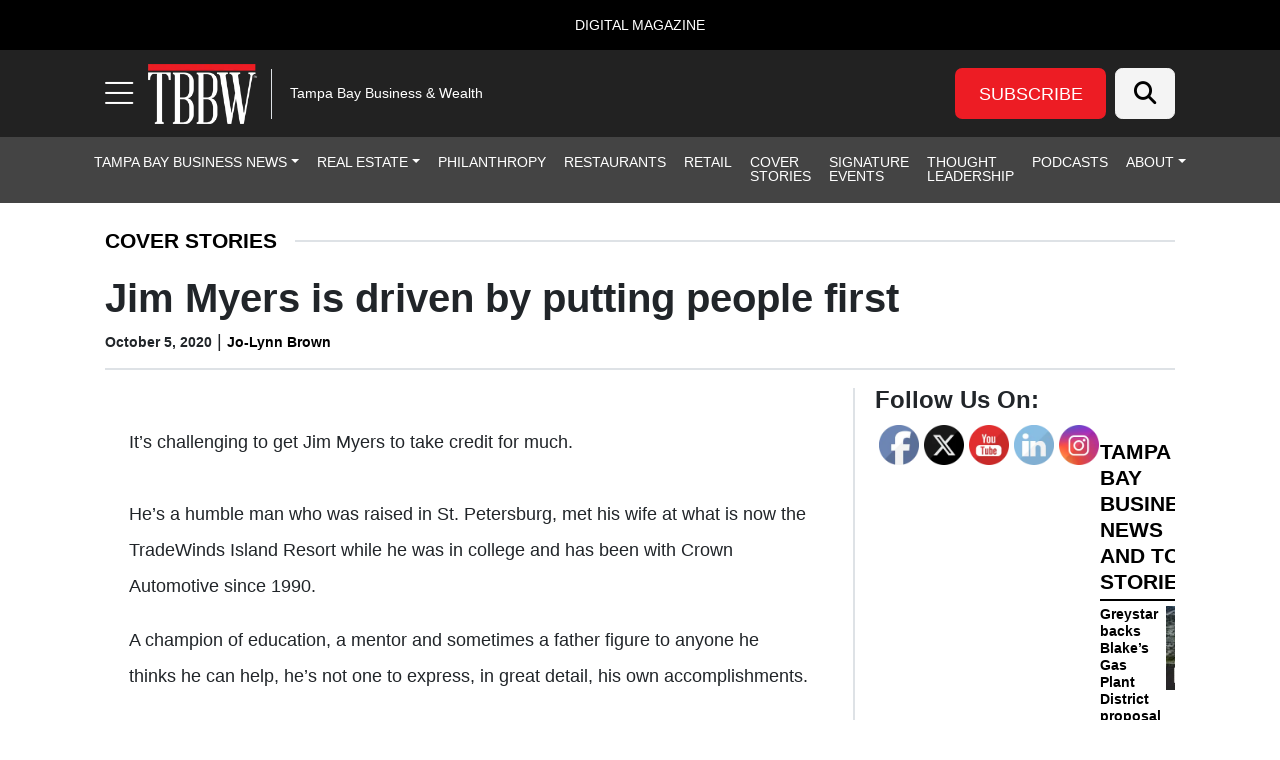

--- FILE ---
content_type: text/html; charset=UTF-8
request_url: https://tbbwmag.com/2020/10/05/jim-myers-is-driven-by-putting-people-first/
body_size: 42927
content:
<!DOCTYPE html>
<html lang="en-US">
<head>
		<meta charset="UTF-8">
	<meta name="viewport" content="width=device-width, initial-scale=1, shrink-to-fit=no">
	<link rel="profile" href="https://gmpg.org/xfn/11">
	<meta name='robots' content='index, follow, max-image-preview:large, max-snippet:-1, max-video-preview:-1' />
	<style>img:is([sizes="auto" i], [sizes^="auto," i]) { contain-intrinsic-size: 3000px 1500px }</style>
	
<!-- Google Tag Manager for WordPress by gtm4wp.com -->
<script data-cfasync="false" data-pagespeed-no-defer>
	var gtm4wp_datalayer_name = "dataLayer";
	var dataLayer = dataLayer || [];
</script>
<!-- End Google Tag Manager for WordPress by gtm4wp.com -->		<!-- Global site tag (gtag.js) - Google Analytics -->
		<script type="text/javascript" async src="https://www.googletagmanager.com/gtag/js?id=G-QWG60V3S4Z"></script>
		<script type="text/javascript">
			window.dataLayer = window.dataLayer || [];
			function gtag(){dataLayer.push(arguments);}
			gtag('js', new Date());

			gtag('config', 'G-QWG60V3S4Z');
		</script>
				<!-- Microsoft Clarity -->
		<script type="text/javascript">
		(function(c,l,a,r,i,t,y){
		c[a]=c[a]||function(){(c[a].q=c[a].q||[]).push(arguments)};
		t=l.createElement(r);t.async=1;t.src="https://www.clarity.ms/tag/"+i;
		y=l.getElementsByTagName(r)[0];y.parentNode.insertBefore(t,y);
		})(window, document, "clarity", "script", "qq5tahesei");
		</script>
		<!-- End Microsoft Clarity -->
				<!-- Start cookieyes banner --> <script id="cookieyes" type="text/javascript" src="https://cdn-cookieyes.com/client_data/9a25fb239d4e6427291ddcd6/script.js"></script> <!-- End cookieyes banner -->
	
	<!-- This site is optimized with the Yoast SEO plugin v26.7 - https://yoast.com/wordpress/plugins/seo/ -->
	<title>Jim Myers is Driven by Putting People First in St. Petersburg Florida</title>
	<meta name="description" content="Jim Myers is a humble man who was raised in St. Petersburg, he has been with Crown Automotive since 1990. Read more about how Jim Myers thrives on putting others first." />
	<link rel="canonical" href="https://tbbwmag.com/2020/10/05/jim-myers-is-driven-by-putting-people-first/" />
	<meta property="og:locale" content="en_US" />
	<meta property="og:type" content="article" />
	<meta property="og:title" content="Jim Myers is Driven by Putting People First in St. Petersburg Florida" />
	<meta property="og:description" content="Jim Myers is a humble man who was raised in St. Petersburg, he has been with Crown Automotive since 1990. Read more about how Jim Myers thrives on putting others first." />
	<meta property="og:url" content="https://tbbwmag.com/2020/10/05/jim-myers-is-driven-by-putting-people-first/" />
	<meta property="og:site_name" content="Tampa Bay Business &amp; Wealth" />
	<meta property="article:published_time" content="2020-10-05T16:49:07+00:00" />
	<meta name="author" content="Jo-Lynn Brown" />
	<script type="application/ld+json" class="yoast-schema-graph">{"@context":"https://schema.org","@graph":[{"@type":"Article","@id":"https://tbbwmag.com/2020/10/05/jim-myers-is-driven-by-putting-people-first/#article","isPartOf":{"@id":"https://tbbwmag.com/2020/10/05/jim-myers-is-driven-by-putting-people-first/"},"author":{"name":"Jo-Lynn Brown","@id":"https://tbbwmag.com/#/schema/person/cd6ef7709ca9514bace386237b60ddc5"},"headline":"Jim Myers is driven by putting people first","datePublished":"2020-10-05T16:49:07+00:00","mainEntityOfPage":{"@id":"https://tbbwmag.com/2020/10/05/jim-myers-is-driven-by-putting-people-first/"},"wordCount":1971,"commentCount":4,"publisher":{"@id":"https://tbbwmag.com/#organization"},"image":{"@id":"https://tbbwmag.com/2020/10/05/jim-myers-is-driven-by-putting-people-first/#primaryimage"},"thumbnailUrl":"","keywords":["automotive","COVID","Tampa Leadership"],"articleSection":["Cover Stories","Homepage Banner"],"inLanguage":"en-US","potentialAction":[{"@type":"CommentAction","name":"Comment","target":["https://tbbwmag.com/2020/10/05/jim-myers-is-driven-by-putting-people-first/#respond"]}]},{"@type":"WebPage","@id":"https://tbbwmag.com/2020/10/05/jim-myers-is-driven-by-putting-people-first/","url":"https://tbbwmag.com/2020/10/05/jim-myers-is-driven-by-putting-people-first/","name":"Jim Myers is Driven by Putting People First in St. Petersburg Florida","isPartOf":{"@id":"https://tbbwmag.com/#website"},"primaryImageOfPage":{"@id":"https://tbbwmag.com/2020/10/05/jim-myers-is-driven-by-putting-people-first/#primaryimage"},"image":{"@id":"https://tbbwmag.com/2020/10/05/jim-myers-is-driven-by-putting-people-first/#primaryimage"},"thumbnailUrl":"","datePublished":"2020-10-05T16:49:07+00:00","description":"Jim Myers is a humble man who was raised in St. Petersburg, he has been with Crown Automotive since 1990. Read more about how Jim Myers thrives on putting others first.","breadcrumb":{"@id":"https://tbbwmag.com/2020/10/05/jim-myers-is-driven-by-putting-people-first/#breadcrumb"},"inLanguage":"en-US","potentialAction":[{"@type":"ReadAction","target":["https://tbbwmag.com/2020/10/05/jim-myers-is-driven-by-putting-people-first/"]}]},{"@type":"ImageObject","inLanguage":"en-US","@id":"https://tbbwmag.com/2020/10/05/jim-myers-is-driven-by-putting-people-first/#primaryimage","url":"","contentUrl":""},{"@type":"BreadcrumbList","@id":"https://tbbwmag.com/2020/10/05/jim-myers-is-driven-by-putting-people-first/#breadcrumb","itemListElement":[{"@type":"ListItem","position":1,"name":"Home","item":"https://tbbwmag.com/"},{"@type":"ListItem","position":2,"name":"Jim Myers is driven by putting people first"}]},{"@type":"WebSite","@id":"https://tbbwmag.com/#website","url":"https://tbbwmag.com/","name":"Tampa Bay Business &amp; Wealth","description":"Tampa Bay Business &amp; Wealth","publisher":{"@id":"https://tbbwmag.com/#organization"},"potentialAction":[{"@type":"SearchAction","target":{"@type":"EntryPoint","urlTemplate":"https://tbbwmag.com/?s={search_term_string}"},"query-input":{"@type":"PropertyValueSpecification","valueRequired":true,"valueName":"search_term_string"}}],"inLanguage":"en-US"},{"@type":"Organization","@id":"https://tbbwmag.com/#organization","name":"Tampa Bay Business &amp; Wealth","url":"https://tbbwmag.com/","logo":{"@type":"ImageObject","inLanguage":"en-US","@id":"https://tbbwmag.com/#/schema/logo/image/","url":"https://s41951.pcdn.co/wp-content/uploads/2023/10/TBBW-Logo-2023-100x50-v1-@2x.png.webp","contentUrl":"https://s41951.pcdn.co/wp-content/uploads/2023/10/TBBW-Logo-2023-100x50-v1-@2x.png.webp","width":200,"height":100,"caption":"Tampa Bay Business &amp; Wealth"},"image":{"@id":"https://tbbwmag.com/#/schema/logo/image/"}},{"@type":"Person","@id":"https://tbbwmag.com/#/schema/person/cd6ef7709ca9514bace386237b60ddc5","name":"Jo-Lynn Brown","image":{"@type":"ImageObject","inLanguage":"en-US","@id":"https://tbbwmag.com/#/schema/person/image/","url":"https://secure.gravatar.com/avatar/0d213353559a8f1d735bfe03f4ba1bf4f8281173377682ad6ad2caf50f90e84d?s=96&d=mm&r=g","contentUrl":"https://secure.gravatar.com/avatar/0d213353559a8f1d735bfe03f4ba1bf4f8281173377682ad6ad2caf50f90e84d?s=96&d=mm&r=g","caption":"Jo-Lynn Brown"},"url":"https://tbbwmag.com/author/jbrown/"}]}</script>
	<!-- / Yoast SEO plugin. -->


<link rel='dns-prefetch' href='//cdn.broadstreetads.com' />
<link rel='dns-prefetch' href='//kit.fontawesome.com' />
<link rel="alternate" type="application/rss+xml" title="Tampa Bay Business &amp; Wealth &raquo; Feed" href="https://tbbwmag.com/feed/" />
<link rel="alternate" type="application/rss+xml" title="Tampa Bay Business &amp; Wealth &raquo; Comments Feed" href="https://tbbwmag.com/comments/feed/" />
<link rel="alternate" type="application/rss+xml" title="Tampa Bay Business &amp; Wealth &raquo; Jim Myers is driven by putting people first Comments Feed" href="https://tbbwmag.com/2020/10/05/jim-myers-is-driven-by-putting-people-first/feed/" />
<script>
window._wpemojiSettings = {"baseUrl":"https:\/\/s.w.org\/images\/core\/emoji\/16.0.1\/72x72\/","ext":".png","svgUrl":"https:\/\/s.w.org\/images\/core\/emoji\/16.0.1\/svg\/","svgExt":".svg","source":{"concatemoji":"https:\/\/s41951.pcdn.co\/wp-includes\/js\/wp-emoji-release.min.js?ver=6.8.3"}};
/*! This file is auto-generated */
!function(s,n){var o,i,e;function c(e){try{var t={supportTests:e,timestamp:(new Date).valueOf()};sessionStorage.setItem(o,JSON.stringify(t))}catch(e){}}function p(e,t,n){e.clearRect(0,0,e.canvas.width,e.canvas.height),e.fillText(t,0,0);var t=new Uint32Array(e.getImageData(0,0,e.canvas.width,e.canvas.height).data),a=(e.clearRect(0,0,e.canvas.width,e.canvas.height),e.fillText(n,0,0),new Uint32Array(e.getImageData(0,0,e.canvas.width,e.canvas.height).data));return t.every(function(e,t){return e===a[t]})}function u(e,t){e.clearRect(0,0,e.canvas.width,e.canvas.height),e.fillText(t,0,0);for(var n=e.getImageData(16,16,1,1),a=0;a<n.data.length;a++)if(0!==n.data[a])return!1;return!0}function f(e,t,n,a){switch(t){case"flag":return n(e,"\ud83c\udff3\ufe0f\u200d\u26a7\ufe0f","\ud83c\udff3\ufe0f\u200b\u26a7\ufe0f")?!1:!n(e,"\ud83c\udde8\ud83c\uddf6","\ud83c\udde8\u200b\ud83c\uddf6")&&!n(e,"\ud83c\udff4\udb40\udc67\udb40\udc62\udb40\udc65\udb40\udc6e\udb40\udc67\udb40\udc7f","\ud83c\udff4\u200b\udb40\udc67\u200b\udb40\udc62\u200b\udb40\udc65\u200b\udb40\udc6e\u200b\udb40\udc67\u200b\udb40\udc7f");case"emoji":return!a(e,"\ud83e\udedf")}return!1}function g(e,t,n,a){var r="undefined"!=typeof WorkerGlobalScope&&self instanceof WorkerGlobalScope?new OffscreenCanvas(300,150):s.createElement("canvas"),o=r.getContext("2d",{willReadFrequently:!0}),i=(o.textBaseline="top",o.font="600 32px Arial",{});return e.forEach(function(e){i[e]=t(o,e,n,a)}),i}function t(e){var t=s.createElement("script");t.src=e,t.defer=!0,s.head.appendChild(t)}"undefined"!=typeof Promise&&(o="wpEmojiSettingsSupports",i=["flag","emoji"],n.supports={everything:!0,everythingExceptFlag:!0},e=new Promise(function(e){s.addEventListener("DOMContentLoaded",e,{once:!0})}),new Promise(function(t){var n=function(){try{var e=JSON.parse(sessionStorage.getItem(o));if("object"==typeof e&&"number"==typeof e.timestamp&&(new Date).valueOf()<e.timestamp+604800&&"object"==typeof e.supportTests)return e.supportTests}catch(e){}return null}();if(!n){if("undefined"!=typeof Worker&&"undefined"!=typeof OffscreenCanvas&&"undefined"!=typeof URL&&URL.createObjectURL&&"undefined"!=typeof Blob)try{var e="postMessage("+g.toString()+"("+[JSON.stringify(i),f.toString(),p.toString(),u.toString()].join(",")+"));",a=new Blob([e],{type:"text/javascript"}),r=new Worker(URL.createObjectURL(a),{name:"wpTestEmojiSupports"});return void(r.onmessage=function(e){c(n=e.data),r.terminate(),t(n)})}catch(e){}c(n=g(i,f,p,u))}t(n)}).then(function(e){for(var t in e)n.supports[t]=e[t],n.supports.everything=n.supports.everything&&n.supports[t],"flag"!==t&&(n.supports.everythingExceptFlag=n.supports.everythingExceptFlag&&n.supports[t]);n.supports.everythingExceptFlag=n.supports.everythingExceptFlag&&!n.supports.flag,n.DOMReady=!1,n.readyCallback=function(){n.DOMReady=!0}}).then(function(){return e}).then(function(){var e;n.supports.everything||(n.readyCallback(),(e=n.source||{}).concatemoji?t(e.concatemoji):e.wpemoji&&e.twemoji&&(t(e.twemoji),t(e.wpemoji)))}))}((window,document),window._wpemojiSettings);
</script>
<style id='wp-emoji-styles-inline-css'>

	img.wp-smiley, img.emoji {
		display: inline !important;
		border: none !important;
		box-shadow: none !important;
		height: 1em !important;
		width: 1em !important;
		margin: 0 0.07em !important;
		vertical-align: -0.1em !important;
		background: none !important;
		padding: 0 !important;
	}
</style>
<style id='wp-block-library-inline-css'>
:root{--wp-admin-theme-color:#007cba;--wp-admin-theme-color--rgb:0,124,186;--wp-admin-theme-color-darker-10:#006ba1;--wp-admin-theme-color-darker-10--rgb:0,107,161;--wp-admin-theme-color-darker-20:#005a87;--wp-admin-theme-color-darker-20--rgb:0,90,135;--wp-admin-border-width-focus:2px;--wp-block-synced-color:#7a00df;--wp-block-synced-color--rgb:122,0,223;--wp-bound-block-color:var(--wp-block-synced-color)}@media (min-resolution:192dpi){:root{--wp-admin-border-width-focus:1.5px}}.wp-element-button{cursor:pointer}:root{--wp--preset--font-size--normal:16px;--wp--preset--font-size--huge:42px}:root .has-very-light-gray-background-color{background-color:#eee}:root .has-very-dark-gray-background-color{background-color:#313131}:root .has-very-light-gray-color{color:#eee}:root .has-very-dark-gray-color{color:#313131}:root .has-vivid-green-cyan-to-vivid-cyan-blue-gradient-background{background:linear-gradient(135deg,#00d084,#0693e3)}:root .has-purple-crush-gradient-background{background:linear-gradient(135deg,#34e2e4,#4721fb 50%,#ab1dfe)}:root .has-hazy-dawn-gradient-background{background:linear-gradient(135deg,#faaca8,#dad0ec)}:root .has-subdued-olive-gradient-background{background:linear-gradient(135deg,#fafae1,#67a671)}:root .has-atomic-cream-gradient-background{background:linear-gradient(135deg,#fdd79a,#004a59)}:root .has-nightshade-gradient-background{background:linear-gradient(135deg,#330968,#31cdcf)}:root .has-midnight-gradient-background{background:linear-gradient(135deg,#020381,#2874fc)}.has-regular-font-size{font-size:1em}.has-larger-font-size{font-size:2.625em}.has-normal-font-size{font-size:var(--wp--preset--font-size--normal)}.has-huge-font-size{font-size:var(--wp--preset--font-size--huge)}.has-text-align-center{text-align:center}.has-text-align-left{text-align:left}.has-text-align-right{text-align:right}#end-resizable-editor-section{display:none}.aligncenter{clear:both}.items-justified-left{justify-content:flex-start}.items-justified-center{justify-content:center}.items-justified-right{justify-content:flex-end}.items-justified-space-between{justify-content:space-between}.screen-reader-text{border:0;clip-path:inset(50%);height:1px;margin:-1px;overflow:hidden;padding:0;position:absolute;width:1px;word-wrap:normal!important}.screen-reader-text:focus{background-color:#ddd;clip-path:none;color:#444;display:block;font-size:1em;height:auto;left:5px;line-height:normal;padding:15px 23px 14px;text-decoration:none;top:5px;width:auto;z-index:100000}html :where(.has-border-color){border-style:solid}html :where([style*=border-top-color]){border-top-style:solid}html :where([style*=border-right-color]){border-right-style:solid}html :where([style*=border-bottom-color]){border-bottom-style:solid}html :where([style*=border-left-color]){border-left-style:solid}html :where([style*=border-width]){border-style:solid}html :where([style*=border-top-width]){border-top-style:solid}html :where([style*=border-right-width]){border-right-style:solid}html :where([style*=border-bottom-width]){border-bottom-style:solid}html :where([style*=border-left-width]){border-left-style:solid}html :where(img[class*=wp-image-]){height:auto;max-width:100%}:where(figure){margin:0 0 1em}html :where(.is-position-sticky){--wp-admin--admin-bar--position-offset:var(--wp-admin--admin-bar--height,0px)}@media screen and (max-width:600px){html :where(.is-position-sticky){--wp-admin--admin-bar--position-offset:0px}}
</style>
<style id='classic-theme-styles-inline-css'>
/*! This file is auto-generated */
.wp-block-button__link{color:#fff;background-color:#32373c;border-radius:9999px;box-shadow:none;text-decoration:none;padding:calc(.667em + 2px) calc(1.333em + 2px);font-size:1.125em}.wp-block-file__button{background:#32373c;color:#fff;text-decoration:none}
</style>
<link rel='stylesheet' id='wp-components-css' href='https://s41951.pcdn.co/wp-includes/css/dist/components/style.min.css?ver=6.8.3' media='all' />
<link rel='stylesheet' id='wp-preferences-css' href='https://s41951.pcdn.co/wp-includes/css/dist/preferences/style.min.css?ver=6.8.3' media='all' />
<link rel='stylesheet' id='wp-block-editor-css' href='https://s41951.pcdn.co/wp-includes/css/dist/block-editor/style.min.css?ver=6.8.3' media='all' />
<link rel='stylesheet' id='popup-maker-block-library-style-css' href='https://s41951.pcdn.co/wp-content/plugins/popup-maker/dist/packages/block-library-style.css?ver=dbea705cfafe089d65f1' media='all' />
<link rel='stylesheet' id='wp-color-picker-css' href='https://tbbwmag.com/wp-admin/css/color-picker.min.css?ver=6.8.3' media='all' />
<link rel='stylesheet' id='SFSImainCss-css' href='https://s41951.pcdn.co/wp-content/plugins/ultimate-social-media-icons/css/sfsi-style.css?ver=2.9.6' media='all' />
<link rel='stylesheet' id='child-understrap-styles-css' href='https://s41951.pcdn.co/wp-content/themes/lifestyle-brand-theme-child/css/child-theme.min.css?ver=0.0.7' media='all' />
<style id='wp-block-heading-inline-css'>
h1.has-background,h2.has-background,h3.has-background,h4.has-background,h5.has-background,h6.has-background{padding:1.25em 2.375em}h1.has-text-align-left[style*=writing-mode]:where([style*=vertical-lr]),h1.has-text-align-right[style*=writing-mode]:where([style*=vertical-rl]),h2.has-text-align-left[style*=writing-mode]:where([style*=vertical-lr]),h2.has-text-align-right[style*=writing-mode]:where([style*=vertical-rl]),h3.has-text-align-left[style*=writing-mode]:where([style*=vertical-lr]),h3.has-text-align-right[style*=writing-mode]:where([style*=vertical-rl]),h4.has-text-align-left[style*=writing-mode]:where([style*=vertical-lr]),h4.has-text-align-right[style*=writing-mode]:where([style*=vertical-rl]),h5.has-text-align-left[style*=writing-mode]:where([style*=vertical-lr]),h5.has-text-align-right[style*=writing-mode]:where([style*=vertical-rl]),h6.has-text-align-left[style*=writing-mode]:where([style*=vertical-lr]),h6.has-text-align-right[style*=writing-mode]:where([style*=vertical-rl]){rotate:180deg}
</style>
<style id='wp-block-paragraph-inline-css'>
.is-small-text{font-size:.875em}.is-regular-text{font-size:1em}.is-large-text{font-size:2.25em}.is-larger-text{font-size:3em}.has-drop-cap:not(:focus):first-letter{float:left;font-size:8.4em;font-style:normal;font-weight:100;line-height:.68;margin:.05em .1em 0 0;text-transform:uppercase}body.rtl .has-drop-cap:not(:focus):first-letter{float:none;margin-left:.1em}p.has-drop-cap.has-background{overflow:hidden}:root :where(p.has-background){padding:1.25em 2.375em}:where(p.has-text-color:not(.has-link-color)) a{color:inherit}p.has-text-align-left[style*="writing-mode:vertical-lr"],p.has-text-align-right[style*="writing-mode:vertical-rl"]{rotate:180deg}
</style>
<link rel='stylesheet' id='popup-maker-site-css' href='//s41951.pcdn.co/wp-content/uploads/pum/pum-site-styles.css?generated=1764610682&#038;ver=1.21.5' media='all' />
<script src="https://s41951.pcdn.co/wp-includes/js/jquery/jquery.min.js?ver=3.7.1" id="jquery-core-js"></script>
<script src="https://s41951.pcdn.co/wp-includes/js/jquery/jquery-migrate.min.js?ver=3.4.1" id="jquery-migrate-js"></script>
<script src="https://cdn.broadstreetads.com/init-2.min.js?ver=6.8.3" id="broadstreet-cdn-js"></script>
<script id="broadstreet-cdn-js-after">
	function broadstreet_ad_check(zoneId, data) {
        var ads = document.getElementsByTagName("broadstreet-zone");
        for (var i = 0; i < ads.length; i++) {
            var zone = ads[i].getAttribute('zone-id');
            //if this zone get rid of container if empty
            if (zone == zoneId) {
                if ( ads[i].closest(".broadstreet-zone-container") != null && (ads[i].innerHTML === "" || ads[i].getElementsByTagName('div')[0].innerHTML === "") ) {
                    ads[i].closest(".broadstreet-zone-container").style.display = "none";
                    //also get rid of widget container boarders
                    // if (ads[i].closest(".bcx_ad_widget") != null) {
                    //     ads[i].closest(".bcx_ad_widget").style.display = "none";
                    // }
                } else if ( ads[i].closest(".broadstreet-zone-container") != null ) {
                    //ensures ads get displayed
                    ads[i].closest(".broadstreet-zone-container").style.display = "block";
                    //also get rid of widget container boarders
                    // if (ads[i].closest(".bcx_ad_widget") != null) {
                    //     ads[i].closest(".bcx_ad_widget").style.display = "block";
                    // }
                }
            }
            //set height,width,alt of ad images
            var imgs = ads[i].getElementsByTagName('img');
            if (imgs) {
                for (var j = 0; j < imgs.length; j++) {
                    var height = imgs[j].naturalHeight;
                    var width = imgs[j].naturalWidth;
                    if (!imgs[j].getAttribute('height') && height) {
                        imgs[j].height = height;
                    }
                    if (!imgs[j].getAttribute('width') && width) {
                        imgs[j].width = width;
                    }
                    if (!imgs[j].alt){
                        imgs[j].alt = 'Advertisement';
                    }
                }
            }
        }
        //resize_iframe_ads();
        updateBroadstreetZoneContainers();
    }
    function updateBroadstreetZoneContainers() {
        // Select all <broadstreet-zone-container> elements
        const containers = [
            ...document.querySelectorAll('broadstreet-zone-container'),
            ...document.getElementsByClassName('broadstreet-dynamic-scrolling'),
            ...document.getElementsByClassName('bs-slide-in-wrap'),
            ...document.getElementsByClassName('bs-sneaker-container')
        ];

        containers.forEach(container => {
            // Check for <a> tags inside the container
            const anchorTags = container.querySelectorAll('a');
            anchorTags.forEach(anchor => {
                // If the <a> tag doesn't have an aria-label attribute
                if (!anchor.hasAttribute('aria-label')) {
                    anchor.setAttribute('aria-hidden', 'true');
                    anchor.setAttribute('tabindex', '-1');
                }
            });

            // Check for <iframe> tags inside the container
            const iframeTags = container.querySelectorAll('iframe');
            iframeTags.forEach(iframe => {
                // If the <iframe> tag doesn't have a title attribute
                if (!iframe.hasAttribute('title')) {
                    iframe.setAttribute('aria-hidden', 'true');
                    iframe.setAttribute('tabindex', '-1');
                }
            });
        });
    }
    
    function broadstreet_init() {
        if(typeof broadstreet=='undefined') {
            setTimeout(function(){broadstreet_init()},100);
            return;
        }
        broadstreet.watch({"networkId": "6214", "callback": "broadstreet_ad_check", "domain": "pnq.babcoxmediainc.com"});
    }
    broadstreet_init();
</script>
<script src="https://kit.fontawesome.com/d061d916c5.js?ver=6.8.3" crossorigin="anonymous" type="text/javascript"></script>
<link rel="https://api.w.org/" href="https://tbbwmag.com/wp-json/" /><link rel="alternate" title="JSON" type="application/json" href="https://tbbwmag.com/wp-json/wp/v2/posts/9400" /><link rel="EditURI" type="application/rsd+xml" title="RSD" href="https://tbbwmag.com/xmlrpc.php?rsd" />
<meta name="generator" content="WordPress 6.8.3" />
<link rel='shortlink' href='https://tbbwmag.com/?p=9400' />
<link rel="alternate" title="oEmbed (JSON)" type="application/json+oembed" href="https://tbbwmag.com/wp-json/oembed/1.0/embed?url=https%3A%2F%2Ftbbwmag.com%2F2020%2F10%2F05%2Fjim-myers-is-driven-by-putting-people-first%2F" />
<link rel="alternate" title="oEmbed (XML)" type="text/xml+oembed" href="https://tbbwmag.com/wp-json/oembed/1.0/embed?url=https%3A%2F%2Ftbbwmag.com%2F2020%2F10%2F05%2Fjim-myers-is-driven-by-putting-people-first%2F&#038;format=xml" />
<meta name="follow.[base64]" content="N4EpB5BysjJq6fS3RnbE"/>
<!-- Google Tag Manager for WordPress by gtm4wp.com -->
<!-- GTM Container placement set to manual -->
<script data-cfasync="false" data-pagespeed-no-defer>
	var dataLayer_content = {"visitorLoginState":"logged-out","visitorType":"visitor-logged-out","pagePostType":"post","pagePostType2":"single-post","pageCategory":["cover-stories","homepage-banner"],"pageAttributes":["automotive","covid","leadership"],"pagePostAuthor":"Jo-Lynn Brown"};
	dataLayer.push( dataLayer_content );
</script>
<script data-cfasync="false" data-pagespeed-no-defer>
(function(w,d,s,l,i){w[l]=w[l]||[];w[l].push({'gtm.start':
new Date().getTime(),event:'gtm.js'});var f=d.getElementsByTagName(s)[0],
j=d.createElement(s),dl=l!='dataLayer'?'&l='+l:'';j.async=true;j.src=
'//www.googletagmanager.com/gtm.js?id='+i+dl;f.parentNode.insertBefore(j,f);
})(window,document,'script','dataLayer','GTM-MJTMBKD');
</script>
<!-- End Google Tag Manager for WordPress by gtm4wp.com -->    <style type="text/css" id="theme-option-css">
	.site {
		background-color: #ffffff;
	}
	.multisite-nav-bg-color{
		background-color: #000000;
	}
	.header-bg-color{
		background-color: #222222;
	}
	.header-text-color,
	.header-text-color a,
	.navbar-toggler .fa-bars {
		color: #ffffff;
	}
	.subscribe-bg-color,
	.subscribe-bg-color:hover {
		background-color: #ed1c24;
	}
	.subscribe-text-color,
	.subscribe-text-color a,
	a.subscribe-text-color,
	.subscribe-text-color a:hover,
	a.subscribe-text-color:hover {
		color: #ffffff;
	}
	.primary-nav-bg-color,
	.primary-nav-bg-color .dropdown-menu{
		background-color: #444444;
	}
	#header-menu > li {
		border-bottom: 2px solid #444444;
	}
	.primary-nav-text-color,
	.primary-nav-text-color a,
	.primary-nav-bg-color .dropdown-menu {
		color: #ffffff;
	}
	.primary-nav-bg-color .dropdown-menu,
	#header-nav .nav-link:focus, 
	#header-nav .nav-link:hover,
	#header-nav .dropdown-item:hover,
	#header-nav .dropdown-item:focus {
		color: #d6a804;
	}
	.navbar #header-menu .dropdown-item:hover {
		background-color: #876f40;
	}
	#navbarNavOffcanvas .search-form button {
		background-color: #000000	}
	#navbarNavOffcanvas {
		border-right-color: #000000	}
	#navbarNavOffcanvas .search-form .fa-search::before {
		color: #ffffff;
	}
	.flyout-nav-bg-color,
	#main-menu .nav-item ul,
	#main-menu .dropdown-item,
	#main-menu .dropdown-item:hover,
	#main-menu .dropdown-item:focus {
		background-color: #444444;
	}
	.close-btn-color,
	.flyout-nav-text-color,
	.flyout-nav-text-color a,
	#flyout-resources .nav-link,
	#main-menu .nav-link,
	#main-menu .nav-item ul {
		color: #ffffff;
	}
	#main-menu .nav-link:hover,
	#main-menu .nav-link:focus,
	#main-menu .dropdown-item:hover,
	#main-menu .dropdown-item:focus {
		color: #ed1c24;
	}
	ul.dropdown-menu.show, 
	ul.dropdown-menu.show .menu-item a {
		background-color: #444444 !important;
	}
	.flyout-rectangle-bg-color {
		background-color: #000000;
	}
	.flyout-rectangle-text-color {
		color: #ffffff;
	}
	.footer-bg-color,
	.footer-bg-color .multisite-nav-bg-color {
		background-color: #1c1c1c;
	}
	.footer-text-color,
	.footer-text-color ul a,
	.footer-text-color ul a:hover,
	.be-ix-link-block .be-related-link-container .be-label,
	.be-ix-link-block .be-related-link-container .be-list .be-list-item .be-related-link {
		color: #ffffff;
	}
	.legal-footer-bg-color,
	.legal-footer-bg-color .list-group-item{
		background-color: #1e1e1e;
	}
	.legal-footer-text-color,
	.legal-footer-text-color a,
	.legal-footer-text-color .list-group-item{
		color: #ffffff;
	}
	.text-primary {
		color: #af8f34 !important;
	}
	.bg-primary {
		background-color: #af8f34 !important;
	}
	.border-primary {
		border-color: #af8f34 !important;
	}
	.btn-primary {
	    background-color: #af8f34 !important;
	    border-color: #af8f34 !important;
	}
	.btn-primary.inverse {
	    background-color: #ffffff !important;
		color: #af8f34 !important;
	    border-color: #af8f34 !important;
	}
	.monogram.circle:hover {
		background-color: #af8f34 !important;
	}
	.text-secondary {
		color: #876f40 !important;
	}
	.bg-secondary {
		background-color: #876f40 !important;
	}
	.border-secondary {
		border-color: #876f40 !important;
	}
	.btn-secondary {
	    background-color: #876f40 !important;
	    border-color: #876f40 !important;
	}
	#wrapper-footer .btn-secondary {
	    border-color: #af8f34 !important;
	}
	.text-warning {
		color: #f18020 !important;
	}
	.bg-warning {
		background-color: #f18020 !important;
	}
	.border-warning {
		border-color: #f18020 !important;
	}
	.btn-warning {
	    background-color: #f18020 !important;
	    border-color: #f18020 !important;
	}
	.text-success {
		color: #0aa14c !important;
	}
	.bg-success {
		background-color: #0aa14c !important;
	}
	.border-success {
		border-color: #0aa14c !important;
	}
	.btn-success {
	    background-color: #0aa14c !important;
	    border-color: #0aa14c !important;
	}
	.text-danger {
		color: #f5cc34 !important;
	}
	.bg-danger {
		background-color: #f5cc34 !important;
	}
	.border-danger {
		border-color: #f5cc34 !important;
	}
	.btn-danger {
	    background-color: #f5cc34 !important;
	    border-color: #f5cc34 !important;
	}
	.text-dark {
		color: #363636 !important;
	}
	.bg-dark {
		background-color: #363636 !important;
	}
	.border-dark {
		border-color: #363636 !important;
	}
	.btn-dark {
	    background-color: #363636 !important;
	    border-color: #363636 !important;
	}
	.text-light {
		color: #f4f4f4 !important;
	}
	.bg-light {
		background-color: #f4f4f4 !important;
	}
	.border-light {
		border-color: #f4f4f4 !important;
	}
	.btn-light {
	    background-color: #f4f4f4 !important;
	    border-color: #f4f4f4 !important;
	}
	.text-info {
		color: #262626 !important;
	}
	.bg-info {
		background-color: #262626 !important;
	}
	.bg-info .read-now {
		color: #f8ed43 !important;
	}
	.border-info {
		border-color: #262626 !important;
	}
	.btn-info {
	    background-color: #262626 !important;
	    border-color: #262626 !important;
	}
		.text-gradient {
		background: -webkit-linear-gradient(90deg, #af8f34, #876f40 75%) !important;
		-webkit-background-clip: text !important;
		-webkit-text-fill-color: transparent;
	}
	.bg-gradient {
		background: rgb(175,143,52) !important;
		background: linear-gradient(0deg, rgba(175,143,52,1) 0%, rgba(135,111,64,1) 100%) !important;
	}
	.border-gradient {
		border-color: #363636 !important;
	}
	.btn-gradient {
	    background: rgb(175,143,52) !important;
		background: linear-gradient(0deg, rgba(175,143,52,1) 0%, rgba(135,111,64,1) 100%) !important;
	    border-color: #363636 !important;
	}

    </style>    
    <meta name="mobile-web-app-capable" content="yes">
<meta name="apple-mobile-web-app-capable" content="yes">
<meta name="apple-mobile-web-app-title" content="Tampa Bay Business &amp; Wealth - Tampa Bay Business &amp; Wealth">
<link rel="icon" href="https://s41951.pcdn.co/wp-content/uploads/2023/04/cropped-TBBW-Favicon-512x512-1-32x32.png.webp" sizes="32x32" />
<link rel="icon" href="https://s41951.pcdn.co/wp-content/uploads/2023/04/cropped-TBBW-Favicon-512x512-1-192x192.png.webp" sizes="192x192" />
<link rel="apple-touch-icon" href="https://s41951.pcdn.co/wp-content/uploads/2023/04/cropped-TBBW-Favicon-512x512-1-180x180.png.webp" />
<meta name="msapplication-TileImage" content="https://s41951.pcdn.co/wp-content/uploads/2023/04/cropped-TBBW-Favicon-512x512-1-270x270.png.webp" />
		<style id="wp-custom-css">
			.img-fluid{
	max-width: 120px;
}
img.footer-logo.mb-2{
	max-width: 130px;
}

.page-id-24666 .h5.entry-title.mb-0{
	font-size: 1.55rem;
}
.page-id-24666 .h4.entry-title.mb-0, .page-id-24666 .h6.entry-title.d-flex.align-items-center.mb-0{
	font-size: 1.35rem
}


/********************
 * NAV MENU EDITS *
 ********************/
/** DESKTOP MENU EDITS **/
.navbar #header-menu .menu-item .dropdown-menu{
	z-index: 9999;
}
.navbar #header-menu .dropdown-item:hover{
	color: #fff;
}
.navbar #header-menu li.menu-item-74838 > a{
	background-color: #C5A056 !important;

}
.navbar #header-menu li.menu-item-74838 > a{
	color: #000;
}


/** FLYOUT MENU EDITS **/
.offcanvas-start .offcanvas-body #main-menu li{
	padding: 0.35rem 0rem !important;
}
.offcanvas-body.container .dropdown-menu.show, .offcanvas-body.container .dropdown-menu.show a{
	background-color: #000000 !important;
}
.offcanvas-body.container .dropdown-menu.show{
	border-radius: 8px;
	border: 2px solid #997E32;
}

.offcanvas-body.container #main-menu li.menu-item-75753{
	background-color: #C5A056;
}
.offcanvas-body.container #main-menu li.menu-item-75753 > a:hover,.offcanvas-body.container #main-menu li.menu-item-75753 a:focus{
	color: #000000;
}
/**************************
 * Post Pages
 *************************/
.post_header_h3 a{
	text-decoration: none !important;
}
/**************************
 * NEWS PAGE
 ***************************/
.feat_col_news{
	padding: 8px !important;
}
.feat_news_div{
	color: #000 !important;
	opacity: 1;
	margin: 8px 0px;
}
.feat_news_excerpt p.wp-block-post-excerpt__more-text{
	margin-top: 18px;
}

/**************************
 * GRAVITY FORMS 
 * Subscribe Form Global 
 ***************************/
.footer-subscribe .btn-primary{
	background-color: #FFBF0F !important;
	color: #000000;
}

/**************************
 * GRAVITY FORMS 
 * Sidebar Subscribe Form, ID# 18 
 ***************************/
#custom_html-48{
  background-color: #fcfcfc;  
	border: 3px solid rgba(0,0,0,0.4);
  border-radius: 10px;
	-webkit-box-shadow: 0 0.1rem 0.2rem rgba(0,0,0,.25);
    box-shadow: 0 0.1rem 0.2rem rgba(0,0,0,.25);
	padding: 1rem;
}
.alert-secondary, .gform_confirmation_wrapper{
	border: none !important;
	background-color: transparent !important
}

#custom_html-48 #gform_fields_18 #field_18_5{
	text-align: center;
}
#custom_html-48  #gform_18 #gform_fields_18 #field_18_1{
	margin-top: 0em;
	text-align: center;
}
#custom_html-48  #gform_18 #gform_fields_18 #field_18_1 .form-control-lg{
	font-size: 16px;
}

#custom_html-48  #gform_18 .gform_footer{
	text-align: center;
}
/*******************************
 * EVENTS CALENDAR PLUGIN CSS *
 ******************************/
.tribe-common-l-container.tribe-events-l-container.pt-0 {
    padding-top: 2em !important;
}
.tribe-events .tribe-events-calendar-month__multiday-event-bar-inner{
	background-color: #8e6824;
}
.tribe-events .tribe-events-calendar-month__multiday-event--past .tribe-events-calendar-month__multiday-event-bar-inner{
	background-color: rgba(0,0,0,0.1) !important;
}
.tribe-events .tribe-events-calendar-month__calendar-event-title-link{
	font-weight: bold;
}
.tribe-events .tribe-events-calendar-month__multiday-event-bar-title{
	color: #fff;
}
.tribe-events .tribe-events-calendar-month__multiday-event--past .tribe-events-calendar-month__multiday-event-bar-title{
	color: #000;
}
h3.tribe-events-calendar-month__calendar-event-tooltip-title.tribe-common-h7{
    line-height: 1.4em;
}
h3.tribe-events-calendar-month__calendar-event-tooltip-title.tribe-common-h7 a{
	color: #876b3e;
}
/*.tax-event-category .container .row img
{
	width: 150px;
}*/
/*******************************
 * SINGLE EVENTS CALENDAR CSS *
 ******************************/
@media (min-width: 768px){
#tribe-events-pg-template .tribe-events-single-event-title {
    font-size: 26px;
}
}
.author-231 .page-header .mb-4, .author-231 .page-header .d-flex.mb-5{
	display: none !important;
}
@media only screen and (min-width: 680px){
#pum-79164{
		display: none !important;
	}
}
@media only screen and (max-width: 680px){
	#pum-79164 .popup_content{
		margin-top: 42px;
	}
}


/*******************************
 * CUSTOM POST TEMPLATE - VER 2 *
 ******************************/
.body_content_container_bd{
margin-bottom: 8px !important;
}
.seperator_header_bd {
    height: 2px;
    opacity: 1;
    color: #d7d7d7 !important;
    background-color: #d7d7d7 !important;
    border: none !important;
}
.body_content_container_bd .ft_image_bd{
margin-bottom: 0px !important;
}
.body_content_container_bd .wp-block-post-excerpt__excerpt{
line-height: 1.7em;
margin-bottom: 12px !important;
}
.post_indiv_container_bd{
padding: 24px !important;
border: 2px solid #ececec;
}
.post_inner_cols_bd{
margin-bottom: 0.8em !important;
}

@media only screen and (min-width: 783px){
.wp-block-post-title{
margin-bottom: 16px !important;
}
.body_content_container_bd{
gap: 1.2em !important;
}
}
@media only screen and (max-width: 782px){
.main_post_container_bd{
    padding: 24px !important;
}
.post_title_bd, .post_title_bd a{
font-size: 21px !important;
}
.body_content_container_bd{
gap: 0.5em !important;
}
.wp-block-separator{
margin: 32px 0px !important;
}
}		</style>
		</head>

<body class="wp-singular post-template-default single single-post postid-9400 single-format-standard wp-custom-logo wp-embed-responsive wp-theme-understrap wp-child-theme-lifestyle-brand-theme-child sfsi_actvite_theme_default group-blog understrap-has-sidebar" itemscope itemtype="http://schema.org/WebSite">

<!-- GTM Container placement set to manual -->
<!-- Google Tag Manager (noscript) -->
				<noscript><iframe src="https://www.googletagmanager.com/ns.html?id=GTM-MJTMBKD" height="0" width="0" style="display:none;visibility:hidden" aria-hidden="true"></iframe></noscript>
<!-- End Google Tag Manager (noscript) --><div class="site" id="page">

	<!-- ******************* The Navbar Area ******************* -->
	<header id="wrapper-navbar" class="">

		<nav id="multisite-nav" class="navbar navbar-expand d-none d-lg-flex justify-content-center align-items-center py-3 multisite-nav-bg-color"><ul id="menu-top-header-menu" class="navbar-nav"><li id="menu-item-77332" class="menu-item menu-item-type-custom menu-item-object-custom menu-item-77332 d-flex mx-2 justify-content-center align-items-center text-uppercase text-decoration-none fs-8"><a class="text-white"  href="https://tbbwmag.com/publication/">Digital Magazine</a></li>
</ul></nav>
		<a class="skip-link sr-only sr-only-focusable" href="#content">Skip to content</a>

		
<section id="main-nav" class="navbar-light header-bg-color header-text-color" aria-labelledby="main-nav-label">

	<div id="h2 main-nav-label" class="screen-reader-text">
		Main Navigation	</div>


	<div class="container">

		<div class="d-flex flex-row h-100 py-1">
			<div class="d-flex flex-row flex-grow-1 align-items-center justify-content-start">

				<button class="navbar-toggler" type="button" data-bs-toggle="offcanvas" data-bs-target="#navbarNavOffcanvas" aria-controls="navbarNavOffcanvas" aria-expanded="false" aria-label="Toggle navigation">
					<i class="fa-light fa-bars"></i>
					<!--<span class="navbar-toggler-icon"></span>-->
				</button>

				<div class="offcanvas offcanvas-start position-fixed flyout-nav-bg-color flyout-nav-text-color" tabindex="-1" id="navbarNavOffcanvas">

					<div class="offcanvas-header justify-content-start">
						<button type="button" class="btn-close d-flex justify-content-center align-items-center p-0 m-0" data-bs-dismiss="offcanvas" aria-label="Close"><i class="close-btn-color fa-solid fa-xmark"></i></button>
					</div><!-- .offcancas-header -->

					<div class="container mb-3">
						<a class="navbar-brand d-flex align-items-center fs-7 text-uppercase" rel="home" href="https://tbbwmag.com/" itemprop="url">Tampa Bay Business &amp; Wealth</a>
					</div>

					<div class="container mb-2">
						
<form role="search" class="search-form" method="get" action="https://tbbwmag.com/" >
	<label class="screen-reader-text" for="s-1">Search for:</label>
	<div class="input-group">
		<input type="search" class="field search-field form-control border border-1 border-end-0" id="s-1" name="s" value="" placeholder="Search &hellip;">
					<button type="submit" class="submit search-submit btn btn-white border border-1 border-start-0" name="submit" value="Search"><i class="far fa-search fa-lg" aria-hidden="true"></i></button>
			</div>
</form>
					</div>
					<div class="container mb-3">
											</div>

					<div class="container">
						<div class="h4 text-uppercase text-decoration-underline mb-3" style="letter-spacing: 5px;">Sections</div>
					</div>

					<!-- The WordPress Menu goes here -->
					<div class="offcanvas-body container border border-1 border-top-0 border-start-0 border-end-0 border-muted pb-3 mb-3"><ul id="main-menu" class="navbar-nav justify-content-start flex-grow-1 pe-3 fw-normal fs-7 text-uppercase"><li itemscope="itemscope" itemtype="https://www.schema.org/SiteNavigationElement" id="menu-item-88514" class="menu-item menu-item-type-post_type menu-item-object-page menu-item-has-children dropdown menu-item-88514 nav-item"><a title="Tampa Bay Business News" href="#" data-toggle="dropdown" data-bs-toggle="dropdown" aria-haspopup="true" aria-expanded="false" class="dropdown-toggle nav-link" id="menu-item-dropdown-88514">Tampa Bay Business News</a>
<ul class="dropdown-menu" aria-labelledby="menu-item-dropdown-88514" >
	<li itemscope="itemscope" itemtype="https://www.schema.org/SiteNavigationElement" id="menu-item-88520" class="menu-item menu-item-type-taxonomy menu-item-object-category menu-item-88520 nav-item"><a title="Banking &amp; Financial Advice" href="https://tbbwmag.com/category/banking-financial-advice/" class="dropdown-item">Banking &amp; Financial Advice</a></li>
	<li itemscope="itemscope" itemtype="https://www.schema.org/SiteNavigationElement" id="menu-item-88521" class="menu-item menu-item-type-taxonomy menu-item-object-category menu-item-88521 nav-item"><a title="Cars, Boats &amp; Toys" href="https://tbbwmag.com/category/cars-boats-toys/" class="dropdown-item">Cars, Boats &amp; Toys</a></li>
	<li itemscope="itemscope" itemtype="https://www.schema.org/SiteNavigationElement" id="menu-item-88522" class="menu-item menu-item-type-taxonomy menu-item-object-category menu-item-88522 nav-item"><a title="Commercial Real Estate" href="https://tbbwmag.com/category/industries/commercial-real-estate/" class="dropdown-item">Commercial Real Estate</a></li>
	<li itemscope="itemscope" itemtype="https://www.schema.org/SiteNavigationElement" id="menu-item-88523" class="menu-item menu-item-type-taxonomy menu-item-object-category menu-item-88523 nav-item"><a title="Entrepreneurs &amp; Business Strategy" href="https://tbbwmag.com/category/industries/entrepreneurs-business-strategy/" class="dropdown-item">Entrepreneurs &amp; Business Strategy</a></li>
	<li itemscope="itemscope" itemtype="https://www.schema.org/SiteNavigationElement" id="menu-item-88524" class="menu-item menu-item-type-taxonomy menu-item-object-category menu-item-88524 nav-item"><a title="Fashion and Retail" href="https://tbbwmag.com/category/industries/fashion-and-retail/" class="dropdown-item">Fashion and Retail</a></li>
	<li itemscope="itemscope" itemtype="https://www.schema.org/SiteNavigationElement" id="menu-item-88525" class="menu-item menu-item-type-taxonomy menu-item-object-category menu-item-88525 nav-item"><a title="Health Care &amp; Wellness" href="https://tbbwmag.com/category/industries/health-care-and-wellness/" class="dropdown-item">Health Care &amp; Wellness</a></li>
	<li itemscope="itemscope" itemtype="https://www.schema.org/SiteNavigationElement" id="menu-item-88526" class="menu-item menu-item-type-taxonomy menu-item-object-category menu-item-88526 nav-item"><a title="Human Resources/Management" href="https://tbbwmag.com/category/industries/human-resources-management/" class="dropdown-item">Human Resources/Management</a></li>
	<li itemscope="itemscope" itemtype="https://www.schema.org/SiteNavigationElement" id="menu-item-88527" class="menu-item menu-item-type-taxonomy menu-item-object-category menu-item-88527 nav-item"><a title="Law &amp; Professional Services" href="https://tbbwmag.com/category/industries/law-professional-services/" class="dropdown-item">Law &amp; Professional Services</a></li>
	<li itemscope="itemscope" itemtype="https://www.schema.org/SiteNavigationElement" id="menu-item-88528" class="menu-item menu-item-type-taxonomy menu-item-object-category menu-item-88528 nav-item"><a title="Marine" href="https://tbbwmag.com/category/marine/" class="dropdown-item">Marine</a></li>
	<li itemscope="itemscope" itemtype="https://www.schema.org/SiteNavigationElement" id="menu-item-88530" class="menu-item menu-item-type-taxonomy menu-item-object-category menu-item-88530 nav-item"><a title="Retail" href="https://tbbwmag.com/category/industries/retail/" class="dropdown-item">Retail</a></li>
	<li itemscope="itemscope" itemtype="https://www.schema.org/SiteNavigationElement" id="menu-item-88531" class="menu-item menu-item-type-taxonomy menu-item-object-category menu-item-88531 nav-item"><a title="Sports" href="https://tbbwmag.com/category/industries/sports/" class="dropdown-item">Sports</a></li>
	<li itemscope="itemscope" itemtype="https://www.schema.org/SiteNavigationElement" id="menu-item-88532" class="menu-item menu-item-type-taxonomy menu-item-object-category menu-item-88532 nav-item"><a title="Technology" href="https://tbbwmag.com/category/industries/technology/" class="dropdown-item">Technology</a></li>
	<li itemscope="itemscope" itemtype="https://www.schema.org/SiteNavigationElement" id="menu-item-88533" class="menu-item menu-item-type-taxonomy menu-item-object-category menu-item-88533 nav-item"><a title="Travel &amp; Recreation" href="https://tbbwmag.com/category/industries/travel/" class="dropdown-item">Travel &amp; Recreation</a></li>
</ul>
</li>
<li itemscope="itemscope" itemtype="https://www.schema.org/SiteNavigationElement" id="menu-item-88827" class="menu-item menu-item-type-post_type menu-item-object-page menu-item-has-children dropdown menu-item-88827 nav-item"><a title="Real Estate" href="#" data-toggle="dropdown" data-bs-toggle="dropdown" aria-haspopup="true" aria-expanded="false" class="dropdown-toggle nav-link" id="menu-item-dropdown-88827">Real Estate</a>
<ul class="dropdown-menu" aria-labelledby="menu-item-dropdown-88827" >
	<li itemscope="itemscope" itemtype="https://www.schema.org/SiteNavigationElement" id="menu-item-88830" class="menu-item menu-item-type-post_type menu-item-object-page menu-item-88830 nav-item"><a title="The Latest Tampa Bay Real Estate News" href="https://tbbwmag.com/tampa-bay-real-estate-news/" class="dropdown-item">The Latest Tampa Bay Real Estate News</a></li>
	<li itemscope="itemscope" itemtype="https://www.schema.org/SiteNavigationElement" id="menu-item-88831" class="menu-item menu-item-type-custom menu-item-object-custom menu-item-88831 nav-item"><a title="Development" href="https://tbbwmag.com/tag/development/" class="dropdown-item">Development</a></li>
	<li itemscope="itemscope" itemtype="https://www.schema.org/SiteNavigationElement" id="menu-item-88832" class="menu-item menu-item-type-custom menu-item-object-custom menu-item-88832 nav-item"><a title="Infrastructure &amp; Major Projects" href="https://tbbwmag.com/tag/infrastructure/" class="dropdown-item">Infrastructure &#038; Major Projects</a></li>
	<li itemscope="itemscope" itemtype="https://www.schema.org/SiteNavigationElement" id="menu-item-88833" class="menu-item menu-item-type-custom menu-item-object-custom menu-item-88833 nav-item"><a title="Residential" href="https://tbbwmag.com/tag/residential-real-estate/" class="dropdown-item">Residential</a></li>
	<li itemscope="itemscope" itemtype="https://www.schema.org/SiteNavigationElement" id="menu-item-88834" class="menu-item menu-item-type-custom menu-item-object-custom menu-item-88834 nav-item"><a title="Multifamily &amp; Housing Trends" href="https://tbbwmag.com/tag/multifamily-housing/" class="dropdown-item">Multifamily &#038; Housing Trends</a></li>
	<li itemscope="itemscope" itemtype="https://www.schema.org/SiteNavigationElement" id="menu-item-88835" class="menu-item menu-item-type-taxonomy menu-item-object-category menu-item-88835 nav-item"><a title="Downtowns" href="https://tbbwmag.com/category/downtown-tampa/" class="dropdown-item">Downtowns</a></li>
	<li itemscope="itemscope" itemtype="https://www.schema.org/SiteNavigationElement" id="menu-item-88837" class="menu-item menu-item-type-custom menu-item-object-custom menu-item-88837 nav-item"><a title="Districts &amp; Urban Cores" href="https://tbbwmag.com/tag/urban-land-institute/" class="dropdown-item">Districts &#038; Urban Cores</a></li>
	<li itemscope="itemscope" itemtype="https://www.schema.org/SiteNavigationElement" id="menu-item-88838" class="menu-item menu-item-type-taxonomy menu-item-object-category menu-item-88838 nav-item"><a title="Commercial" href="https://tbbwmag.com/category/industries/commercial-real-estate/" class="dropdown-item">Commercial</a></li>
	<li itemscope="itemscope" itemtype="https://www.schema.org/SiteNavigationElement" id="menu-item-88839" class="menu-item menu-item-type-custom menu-item-object-custom menu-item-88839 nav-item"><a title="Office &amp; Employment Oriented Real Estate" href="https://tbbwmag.com/tag/office-space/" class="dropdown-item">Office &#038; Employment Oriented Real Estate</a></li>
</ul>
</li>
<li itemscope="itemscope" itemtype="https://www.schema.org/SiteNavigationElement" id="menu-item-88534" class="menu-item menu-item-type-custom menu-item-object-custom menu-item-88534 nav-item"><a title="Philanthropy" href="https://tbbwmag.com/category/industries/education/" class="nav-link">Philanthropy</a></li>
<li itemscope="itemscope" itemtype="https://www.schema.org/SiteNavigationElement" id="menu-item-88535" class="menu-item menu-item-type-taxonomy menu-item-object-category menu-item-88535 nav-item"><a title="Restaurants" href="https://tbbwmag.com/category/restaurants/" class="nav-link">Restaurants</a></li>
<li itemscope="itemscope" itemtype="https://www.schema.org/SiteNavigationElement" id="menu-item-88536" class="menu-item menu-item-type-taxonomy menu-item-object-category menu-item-88536 nav-item"><a title="Retail" href="https://tbbwmag.com/category/industries/retail-hospitality/" class="nav-link">Retail</a></li>
<li itemscope="itemscope" itemtype="https://www.schema.org/SiteNavigationElement" id="menu-item-89055" class="menu-item menu-item-type-post_type menu-item-object-page menu-item-89055 nav-item"><a title="Cover Stories" href="https://tbbwmag.com/cover-stories/" class="nav-link">Cover Stories</a></li>
<li itemscope="itemscope" itemtype="https://www.schema.org/SiteNavigationElement" id="menu-item-88661" class="menu-item menu-item-type-custom menu-item-object-custom menu-item-88661 nav-item"><a title="Signature Events" href="https://tbbwmag.com/award-events/" class="nav-link">Signature Events</a></li>
<li itemscope="itemscope" itemtype="https://www.schema.org/SiteNavigationElement" id="menu-item-88537" class="menu-item menu-item-type-taxonomy menu-item-object-category menu-item-88537 nav-item"><a title="Thought Leadership" href="https://tbbwmag.com/category/thought-leadership/" class="nav-link">Thought Leadership</a></li>
<li itemscope="itemscope" itemtype="https://www.schema.org/SiteNavigationElement" id="menu-item-88538" class="menu-item menu-item-type-post_type menu-item-object-page menu-item-88538 nav-item"><a title="Podcasts" href="https://tbbwmag.com/watch-tbbw-tampa-bay-business-videos-interviews-stories/" class="nav-link">Podcasts</a></li>
<li itemscope="itemscope" itemtype="https://www.schema.org/SiteNavigationElement" id="menu-item-88539" class="menu-item menu-item-type-post_type menu-item-object-page menu-item-has-children dropdown menu-item-88539 nav-item"><a title="About" href="#" data-toggle="dropdown" data-bs-toggle="dropdown" aria-haspopup="true" aria-expanded="false" class="dropdown-toggle nav-link" id="menu-item-dropdown-88539">About</a>
<ul class="dropdown-menu" aria-labelledby="menu-item-dropdown-88539" >
	<li itemscope="itemscope" itemtype="https://www.schema.org/SiteNavigationElement" id="menu-item-88543" class="menu-item menu-item-type-post_type menu-item-object-page menu-item-88543 nav-item"><a title="Meet TBBW’s Team" href="https://tbbwmag.com/meet-the-team/" class="dropdown-item">Meet TBBW’s Team</a></li>
	<li itemscope="itemscope" itemtype="https://www.schema.org/SiteNavigationElement" id="menu-item-88540" class="menu-item menu-item-type-post_type menu-item-object-page menu-item-88540 nav-item"><a title="FAQ" href="https://tbbwmag.com/about-us/faq/" class="dropdown-item">FAQ</a></li>
	<li itemscope="itemscope" itemtype="https://www.schema.org/SiteNavigationElement" id="menu-item-88542" class="menu-item menu-item-type-post_type menu-item-object-page menu-item-88542 nav-item"><a title="Contact" href="https://tbbwmag.com/contact/" class="dropdown-item">Contact</a></li>
	<li itemscope="itemscope" itemtype="https://www.schema.org/SiteNavigationElement" id="menu-item-88541" class="menu-item menu-item-type-post_type menu-item-object-page menu-item-88541 nav-item"><a title="Advertising with Tampa Bay Business &amp; Wealth" href="https://tbbwmag.com/advertising-with-tbbw/" class="dropdown-item">Advertising with Tampa Bay Business &amp; Wealth</a></li>
</ul>
</li>
</ul></div>					<div class="container  mb-3">
						<!--<div class="h5 lh-sm mb-1 text-uppercase">Resources</div>-->
						<div class="offcanvas-body container border border-1 border-top-0 border-start-0 border-end-0 border-muted pb-3"><ul id="flyout-resources" class="navbar-nav justify-content-start flex-grow-1 pe-3 fw-normal fs-8 text-uppercase"><li itemscope="itemscope" itemtype="https://www.schema.org/SiteNavigationElement" id="menu-item-74659" class="menu-item menu-item-type-post_type menu-item-object-page menu-item-74659 nav-item py-1"><a title="About TBBW" href="https://tbbwmag.com/about-us/" class="nav-link">About TBBW</a></li>
<li itemscope="itemscope" itemtype="https://www.schema.org/SiteNavigationElement" id="menu-item-87794" class="menu-item menu-item-type-post_type menu-item-object-page menu-item-87794 nav-item py-1"><a title="FAQ" href="https://tbbwmag.com/about-us/faq/" class="nav-link">FAQ</a></li>
<li itemscope="itemscope" itemtype="https://www.schema.org/SiteNavigationElement" id="menu-item-74661" class="menu-item menu-item-type-post_type menu-item-object-page menu-item-74661 nav-item py-1"><a title="Advertise With TBBW" href="https://tbbwmag.com/advertising-with-tbbw/" class="nav-link">Advertise With TBBW</a></li>
<li itemscope="itemscope" itemtype="https://www.schema.org/SiteNavigationElement" id="menu-item-74660" class="menu-item menu-item-type-post_type menu-item-object-page menu-item-74660 nav-item py-1"><a title="Contact Us" href="https://tbbwmag.com/about-us/" class="nav-link">Contact Us</a></li>
<li itemscope="itemscope" itemtype="https://www.schema.org/SiteNavigationElement" id="menu-item-80966" class="menu-item menu-item-type-custom menu-item-object-custom menu-item-80966 nav-item py-1"><a title="Digital Publications" href="https://tbbwmag.com/publication/" class="nav-link">Digital Publications</a></li>
<li itemscope="itemscope" itemtype="https://www.schema.org/SiteNavigationElement" id="menu-item-75762" class="menu-item menu-item-type-post_type menu-item-object-page menu-item-75762 nav-item py-1"><a title="Meet TBBW&#8217;s Team" href="https://tbbwmag.com/meet-the-team/" class="nav-link">Meet TBBW&#8217;s Team</a></li>
<li itemscope="itemscope" itemtype="https://www.schema.org/SiteNavigationElement" id="menu-item-74658" class="menu-item menu-item-type-post_type menu-item-object-page menu-item-74658 nav-item py-1"><a title="Subscribe" href="https://tbbwmag.com/subscribe/" class="nav-link">Subscribe</a></li>
</ul></div>					</div>
					<!--
					<div class="ad-container mw-300 mx-auto mb-3 broadstreet-zone-container">
						<div class="h5 lh-sm mb-1 fs-8 fw-normal">Advertisement</h5>
						<broadstreet-zone zone-id="172429"></broadstreet-zone>
					</div>
					-->
					<div class="container mb-4">
						<div class="h6 lh-sm mb-2 fs-8 text-uppercase">Social Media Connect</div>
						    <div class="monogram-logos d-inline-flex pb-2 fs-4">
            <div class="d-flex me-2">
            <a class="d-flex text-decoration-none text-white" href="https://www.facebook.com/TBBWMag/" aria-label="Facebook" target="_blank" rel="noopener noreferrer"><span class="fab fa-facebook-f"></span></a>
        </div>
            <div class="d-flex me-2">
            <a class="d-flex text-decoration-none text-white" href="https://www.instagram.com/tbbwmag/" aria-label="Instagram" target="_blank" rel="noopener noreferrer"><span class="fab fa-instagram"></span></a>
        </div>
            <div class="d-flex me-2">
            <a class="d-flex text-decoration-none text-white" href="https://www.linkedin.com/company/tampa-bay-business-wealth-magazine/" aria-label="LinkedIn" target="_blank" rel="noopener noreferrer"><span class="fab fa-linkedin-in"></span></a>
        </div>
            <div class="d-flex me-2">
            <a class="d-flex text-decoration-none text-white" href="https://twitter.com/tbbwmagazine" aria-label="Twitter" target="_blank" rel="noopener noreferrer"><span class="fab fa-twitter"></span></a>
        </div>
            <div class="d-flex me-2">
            <a class="d-flex text-decoration-none text-white" href="https://www.youtube.com/@tampabaybusinesswealthmaga9682" aria-label="YouTube" target="_blank" rel="noopener noreferrer"><span class="fab fa-youtube"></span></a>
        </div>
        </div>
    					</div>
									</div><!-- .offcanvas -->

				<!-- Your site title as branding in the menu -->
				<div class="d-flex flex-column flex-lg-row justify-content-start align-items-lg-center flex-grow-1">
					<div class="d-flex flex-column flex-sm-row justify-content-start align-items-center flex-shrink-0">
						<a href="https://tbbwmag.com/" class="flex-shrink-0 navbar-brand custom-logo-link p-2" rel="home"><img width="200" height="100" src="https://s41951.pcdn.co/wp-content/uploads/2023/10/TBBW-Logo-2023-100x50-v1-@2x.png.webp" class="img-fluid" alt="Tampa Bay Business and Wealth Magazine" decoding="async" /></a>						<!-- end custom logo -->
												<div class="d-none d-xl-block border border-1 border-top-0 border-bottom-0 border-end-0 me-3" style="height: 50px;"></div>
											</div>
					<span class="header-tagline d-flex align-items-center lh-sm d-none d-xl-block fs-8 me-3">Tampa Bay Business &amp; Wealth</span>
				</div>
			</div>
			<div class="d-none d-lg-flex justify-content-end align-items-center flex-shrink-0">
				<a class="btn btn-xl subscribe-bg-color subscribe-text-color text-uppercase fw-normal" href="/subscribe/">Subscribe</a>
				<a class="btn btn-xl btn-light ms-2 px-2 text-black" aria-label="Search" style="width: 60px;" href="https://tbbwmag.com/?s="><i class="far fa-search fa-lg fw-bold"></i></a>
			</div>
		</div>

	</div><!-- .container(-fluid) -->

</section><!-- .site-navigation -->

		
<nav id="header-nav" class="navbar primary-nav-bg-color primary-nav-text-color py-0 fs-8" aria-labelledby="header-nav-label">

	<!--<div id="h2 header-nav-label" class="screen-reader-text">
		Header Navigation	</div>-->


	<div class="container d-flex justify-content-center">

	
	</div><!-- .container(-fluid) -->

</nav><!-- .site-navigation -->

		
<nav id="header-nav" class="navbar primary-nav-bg-color primary-nav-text-color py-0 d-none d-xl-block" aria-labelledby="header-nav-label">

	<div id="h2 header-nav-label" class="screen-reader-text">
		Header Navigation	</div>


	<div class="container d-flex justify-content-center">

		<!-- The WordPress Menu goes here -->
		<div class="navbar navbar-expand py-0"><ul id="header-menu" class="navbar-nav justify-content-center flex-grow-1 text-uppercase fs-8"><li itemscope="itemscope" itemtype="https://www.schema.org/SiteNavigationElement" class="menu-item menu-item-type-post_type menu-item-object-page menu-item-has-children dropdown hover menu-item-88514 nav-item fs-8"><a title="Tampa Bay Business News" href="https://tbbwmag.com/news/" data-toggle="dropdown" data-bs-hover="dropdown" aria-haspopup="true" aria-expanded="false" class="dropdown-toggle nav-link" id="menu-item-dropdown-88514">Tampa Bay Business News</a>
<ul class="dropdown-menu" aria-labelledby="menu-item-dropdown-88514" >
	<li itemscope="itemscope" itemtype="https://www.schema.org/SiteNavigationElement" class="menu-item menu-item-type-taxonomy menu-item-object-category menu-item-88520 nav-item fs-8"><a title="Banking &amp; Financial Advice" href="https://tbbwmag.com/category/banking-financial-advice/" class="dropdown-item">Banking &amp; Financial Advice</a></li>
	<li itemscope="itemscope" itemtype="https://www.schema.org/SiteNavigationElement" class="menu-item menu-item-type-taxonomy menu-item-object-category menu-item-88521 nav-item fs-8"><a title="Cars, Boats &amp; Toys" href="https://tbbwmag.com/category/cars-boats-toys/" class="dropdown-item">Cars, Boats &amp; Toys</a></li>
	<li itemscope="itemscope" itemtype="https://www.schema.org/SiteNavigationElement" class="menu-item menu-item-type-taxonomy menu-item-object-category menu-item-88522 nav-item fs-8"><a title="Commercial Real Estate" href="https://tbbwmag.com/category/industries/commercial-real-estate/" class="dropdown-item">Commercial Real Estate</a></li>
	<li itemscope="itemscope" itemtype="https://www.schema.org/SiteNavigationElement" class="menu-item menu-item-type-taxonomy menu-item-object-category menu-item-88523 nav-item fs-8"><a title="Entrepreneurs &amp; Business Strategy" href="https://tbbwmag.com/category/industries/entrepreneurs-business-strategy/" class="dropdown-item">Entrepreneurs &amp; Business Strategy</a></li>
	<li itemscope="itemscope" itemtype="https://www.schema.org/SiteNavigationElement" class="menu-item menu-item-type-taxonomy menu-item-object-category menu-item-88524 nav-item fs-8"><a title="Fashion and Retail" href="https://tbbwmag.com/category/industries/fashion-and-retail/" class="dropdown-item">Fashion and Retail</a></li>
	<li itemscope="itemscope" itemtype="https://www.schema.org/SiteNavigationElement" class="menu-item menu-item-type-taxonomy menu-item-object-category menu-item-88525 nav-item fs-8"><a title="Health Care &amp; Wellness" href="https://tbbwmag.com/category/industries/health-care-and-wellness/" class="dropdown-item">Health Care &amp; Wellness</a></li>
	<li itemscope="itemscope" itemtype="https://www.schema.org/SiteNavigationElement" class="menu-item menu-item-type-taxonomy menu-item-object-category menu-item-88526 nav-item fs-8"><a title="Human Resources/Management" href="https://tbbwmag.com/category/industries/human-resources-management/" class="dropdown-item">Human Resources/Management</a></li>
	<li itemscope="itemscope" itemtype="https://www.schema.org/SiteNavigationElement" class="menu-item menu-item-type-taxonomy menu-item-object-category menu-item-88527 nav-item fs-8"><a title="Law &amp; Professional Services" href="https://tbbwmag.com/category/industries/law-professional-services/" class="dropdown-item">Law &amp; Professional Services</a></li>
	<li itemscope="itemscope" itemtype="https://www.schema.org/SiteNavigationElement" class="menu-item menu-item-type-taxonomy menu-item-object-category menu-item-88528 nav-item fs-8"><a title="Marine" href="https://tbbwmag.com/category/marine/" class="dropdown-item">Marine</a></li>
	<li itemscope="itemscope" itemtype="https://www.schema.org/SiteNavigationElement" class="menu-item menu-item-type-taxonomy menu-item-object-category menu-item-88530 nav-item fs-8"><a title="Retail" href="https://tbbwmag.com/category/industries/retail/" class="dropdown-item">Retail</a></li>
	<li itemscope="itemscope" itemtype="https://www.schema.org/SiteNavigationElement" class="menu-item menu-item-type-taxonomy menu-item-object-category menu-item-88531 nav-item fs-8"><a title="Sports" href="https://tbbwmag.com/category/industries/sports/" class="dropdown-item">Sports</a></li>
	<li itemscope="itemscope" itemtype="https://www.schema.org/SiteNavigationElement" class="menu-item menu-item-type-taxonomy menu-item-object-category menu-item-88532 nav-item fs-8"><a title="Technology" href="https://tbbwmag.com/category/industries/technology/" class="dropdown-item">Technology</a></li>
	<li itemscope="itemscope" itemtype="https://www.schema.org/SiteNavigationElement" class="menu-item menu-item-type-taxonomy menu-item-object-category menu-item-88533 nav-item fs-8"><a title="Travel &amp; Recreation" href="https://tbbwmag.com/category/industries/travel/" class="dropdown-item">Travel &amp; Recreation</a></li>
</ul>
</li>
<li itemscope="itemscope" itemtype="https://www.schema.org/SiteNavigationElement" class="menu-item menu-item-type-post_type menu-item-object-page menu-item-has-children dropdown hover menu-item-88827 nav-item fs-8"><a title="Real Estate" href="https://tbbwmag.com/tampa-bay-real-estate-news/" data-toggle="dropdown" data-bs-hover="dropdown" aria-haspopup="true" aria-expanded="false" class="dropdown-toggle nav-link" id="menu-item-dropdown-88827">Real Estate</a>
<ul class="dropdown-menu" aria-labelledby="menu-item-dropdown-88827" >
	<li itemscope="itemscope" itemtype="https://www.schema.org/SiteNavigationElement" class="menu-item menu-item-type-post_type menu-item-object-page menu-item-88830 nav-item fs-8"><a title="The Latest Tampa Bay Real Estate News" href="https://tbbwmag.com/tampa-bay-real-estate-news/" class="dropdown-item">The Latest Tampa Bay Real Estate News</a></li>
	<li itemscope="itemscope" itemtype="https://www.schema.org/SiteNavigationElement" class="menu-item menu-item-type-custom menu-item-object-custom menu-item-88831 nav-item fs-8"><a title="Development" href="https://tbbwmag.com/tag/development/" class="dropdown-item">Development</a></li>
	<li itemscope="itemscope" itemtype="https://www.schema.org/SiteNavigationElement" class="menu-item menu-item-type-custom menu-item-object-custom menu-item-88832 nav-item fs-8"><a title="Infrastructure &amp; Major Projects" href="https://tbbwmag.com/tag/infrastructure/" class="dropdown-item">Infrastructure &#038; Major Projects</a></li>
	<li itemscope="itemscope" itemtype="https://www.schema.org/SiteNavigationElement" class="menu-item menu-item-type-custom menu-item-object-custom menu-item-88833 nav-item fs-8"><a title="Residential" href="https://tbbwmag.com/tag/residential-real-estate/" class="dropdown-item">Residential</a></li>
	<li itemscope="itemscope" itemtype="https://www.schema.org/SiteNavigationElement" class="menu-item menu-item-type-custom menu-item-object-custom menu-item-88834 nav-item fs-8"><a title="Multifamily &amp; Housing Trends" href="https://tbbwmag.com/tag/multifamily-housing/" class="dropdown-item">Multifamily &#038; Housing Trends</a></li>
	<li itemscope="itemscope" itemtype="https://www.schema.org/SiteNavigationElement" class="menu-item menu-item-type-taxonomy menu-item-object-category menu-item-88835 nav-item fs-8"><a title="Downtowns" href="https://tbbwmag.com/category/downtown-tampa/" class="dropdown-item">Downtowns</a></li>
	<li itemscope="itemscope" itemtype="https://www.schema.org/SiteNavigationElement" class="menu-item menu-item-type-custom menu-item-object-custom menu-item-88837 nav-item fs-8"><a title="Districts &amp; Urban Cores" href="https://tbbwmag.com/tag/urban-land-institute/" class="dropdown-item">Districts &#038; Urban Cores</a></li>
	<li itemscope="itemscope" itemtype="https://www.schema.org/SiteNavigationElement" class="menu-item menu-item-type-taxonomy menu-item-object-category menu-item-88838 nav-item fs-8"><a title="Commercial" href="https://tbbwmag.com/category/industries/commercial-real-estate/" class="dropdown-item">Commercial</a></li>
	<li itemscope="itemscope" itemtype="https://www.schema.org/SiteNavigationElement" class="menu-item menu-item-type-custom menu-item-object-custom menu-item-88839 nav-item fs-8"><a title="Office &amp; Employment Oriented Real Estate" href="https://tbbwmag.com/tag/office-space/" class="dropdown-item">Office &#038; Employment Oriented Real Estate</a></li>
</ul>
</li>
<li itemscope="itemscope" itemtype="https://www.schema.org/SiteNavigationElement" class="menu-item menu-item-type-custom menu-item-object-custom menu-item-88534 nav-item fs-8"><a title="Philanthropy" href="https://tbbwmag.com/category/industries/education/" class="nav-link">Philanthropy</a></li>
<li itemscope="itemscope" itemtype="https://www.schema.org/SiteNavigationElement" class="menu-item menu-item-type-taxonomy menu-item-object-category menu-item-88535 nav-item fs-8"><a title="Restaurants" href="https://tbbwmag.com/category/restaurants/" class="nav-link">Restaurants</a></li>
<li itemscope="itemscope" itemtype="https://www.schema.org/SiteNavigationElement" class="menu-item menu-item-type-taxonomy menu-item-object-category menu-item-88536 nav-item fs-8"><a title="Retail" href="https://tbbwmag.com/category/industries/retail-hospitality/" class="nav-link">Retail</a></li>
<li itemscope="itemscope" itemtype="https://www.schema.org/SiteNavigationElement" class="menu-item menu-item-type-post_type menu-item-object-page menu-item-89055 nav-item fs-8"><a title="Cover Stories" href="https://tbbwmag.com/cover-stories/" class="nav-link">Cover Stories</a></li>
<li itemscope="itemscope" itemtype="https://www.schema.org/SiteNavigationElement" class="menu-item menu-item-type-custom menu-item-object-custom menu-item-88661 nav-item fs-8"><a title="Signature Events" href="https://tbbwmag.com/award-events/" class="nav-link">Signature Events</a></li>
<li itemscope="itemscope" itemtype="https://www.schema.org/SiteNavigationElement" class="menu-item menu-item-type-taxonomy menu-item-object-category menu-item-88537 nav-item fs-8"><a title="Thought Leadership" href="https://tbbwmag.com/category/thought-leadership/" class="nav-link">Thought Leadership</a></li>
<li itemscope="itemscope" itemtype="https://www.schema.org/SiteNavigationElement" class="menu-item menu-item-type-post_type menu-item-object-page menu-item-88538 nav-item fs-8"><a title="Podcasts" href="https://tbbwmag.com/watch-tbbw-tampa-bay-business-videos-interviews-stories/" class="nav-link">Podcasts</a></li>
<li itemscope="itemscope" itemtype="https://www.schema.org/SiteNavigationElement" class="menu-item menu-item-type-post_type menu-item-object-page menu-item-has-children dropdown hover menu-item-88539 nav-item fs-8"><a title="About" href="https://tbbwmag.com/about-us/" data-toggle="dropdown" data-bs-hover="dropdown" aria-haspopup="true" aria-expanded="false" class="dropdown-toggle nav-link" id="menu-item-dropdown-88539">About</a>
<ul class="dropdown-menu" aria-labelledby="menu-item-dropdown-88539" >
	<li itemscope="itemscope" itemtype="https://www.schema.org/SiteNavigationElement" class="menu-item menu-item-type-post_type menu-item-object-page menu-item-88543 nav-item fs-8"><a title="Meet TBBW’s Team" href="https://tbbwmag.com/meet-the-team/" class="dropdown-item">Meet TBBW’s Team</a></li>
	<li itemscope="itemscope" itemtype="https://www.schema.org/SiteNavigationElement" class="menu-item menu-item-type-post_type menu-item-object-page menu-item-88540 nav-item fs-8"><a title="FAQ" href="https://tbbwmag.com/about-us/faq/" class="dropdown-item">FAQ</a></li>
	<li itemscope="itemscope" itemtype="https://www.schema.org/SiteNavigationElement" class="menu-item menu-item-type-post_type menu-item-object-page menu-item-88542 nav-item fs-8"><a title="Contact" href="https://tbbwmag.com/contact/" class="dropdown-item">Contact</a></li>
	<li itemscope="itemscope" itemtype="https://www.schema.org/SiteNavigationElement" class="menu-item menu-item-type-post_type menu-item-object-page menu-item-88541 nav-item fs-8"><a title="Advertising with Tampa Bay Business &amp; Wealth" href="https://tbbwmag.com/advertising-with-tbbw/" class="dropdown-item">Advertising with Tampa Bay Business &amp; Wealth</a></li>
</ul>
</li>
</ul></div>
	</div><!-- .container(-fluid) -->

</nav><!-- .site-navigation -->

		

		
	</header><!-- #wrapper-navbar end -->
<div class="wrapper" id="single-wrapper">

	<div class="container" id="content" tabindex="-1">
					<div class="row">
				<header class="entry-header mb-3">
										<div class="d-flex align-items-center mb-4">
						<a class="h4 text-uppercase text-decoration-none mb-0 me-3 text-black" href="https://tbbwmag.com/category/cover-stories/" alt="View all posts in Cover Stories">Cover Stories</a>
												<div class="border border-1 border-muted flex-grow-1"></div>
					</div>
					
											<h1 class="entry-title mb-1">Jim Myers is driven by putting people first</h1>
											
						
					<div class="entry-meta">

						<div class="row mb-3"><div class="col-12 col-sm-6 d-flex author-byline"><div class="d-inline-block float-left pt-2 lh-1"><span class="posted-on h6 fs-8"><time class="entry-date published updated" datetime="2020-10-05T16:49:07-04:00">October 5, 2020</time></span> | <span class="byline h6 fs-8"> <span class="author vcard"> <a class="url fn n text-black text-decoration-none" href="https://tbbwmag.com/author/jbrown/">Jo-Lynn Brown</a></span></span></div></div><div class="monogram-logos col-12 col-sm-6 d-flex justify-content-end align-items-center">		<style>
		.rounded-circle.fab {
			height: 35px;
			width: 35px;
		}
		</style>
												</div></div>
					</div><!-- .entry-meta -->
					
										<div class="w-100 border border-2 border-muted border-top-0 border-start-0 border-end-0"></div>
					
				</header><!-- .entry-header -->
			</div>
			
		<div class="row g-content">

			<!-- Do the left sidebar check -->
			
<div class="col-md content-area" id="primary">

			<main class="site-main" id="main">

				
<article class="post-9400 post type-post status-publish format-standard has-post-thumbnail hentry category-cover-stories category-homepage-banner tag-automotive tag-covid tag-leadership" id="post-9400">
	<div class="featured-image-container d-flex flex-column justify-content-center mb-3">
							
			</div>

	
	
	
	<div class="entry-content">

		<div class="broadstreet-zone-container"><div class="w-100 d-flex justify-content-center text-center m-auto mb-3 p-auto leaderboard first"><broadstreet-zone zone-id="172430"></broadstreet-zone></div></div><p class="p1">It’s challenging to get Jim Myers to take credit for much.<div class="broadstreet-zone-container"><div class="w-100 d-flex justify-content-center text-center m-auto mb-3 p-auto leaderboard second" data-count="12"><broadstreet-zone zone-id="172430"></broadstreet-zone></div></div>
<p class="p1">He’s a humble man who was raised in St. Petersburg, met his wife at what is now the TradeWinds Island Resort while he was in college and has been with Crown Automotive since 1990.</p>
<p class="p1">A champion of education, a mentor and sometimes a father figure to anyone he thinks he can help, he’s not one to express, in great detail, his own accomplishments.</p>
<p class="p1">He’s quick to include Dwayne Hawkins, founder and CEO of Crown, his team and his family throughout his story.</p>
<p class="p1">Very quickly, it’s apparent that Myers is all about the people. “I’ve always tried to be approachable to people,” he says.</p>
<p class="p1">There’s a bit of irony, Myers admits, that he’s been in the car industry for 38 years.</p>
<p class="p1"><span class="s1">“I’m not a car guy,” he says with a laugh during his interview at his home in Gulfport. “When I was in high school, I had a car where the passenger side was rusted out. So if you wanted to ride with me, you had to sit behind me.”</span></p>
<p class="p1"><span class="s1">One of his cars caught fire in the middle of the street and another one, the one he took his wife Melissa on a date with, had a faulty stereo.</span></p>
<figure id="attachment_9403" aria-describedby="caption-attachment-9403" style="width: 200px" class="wp-caption alignright"><img fetchpriority="high" decoding="async" class="wp-image-9403 size-medium" src="https://s41951.pcdn.co/wp-content/uploads/2020/10/288B1050-WEB-200x300.jpg.webp" alt="Pinellas Education Foundation St Petersburg" width="200" height="300" /><figcaption id="caption-attachment-9403" class="wp-caption-text">Jim Myers at Crown Automotive&#8217;s Jaguar dealership in St. Petersburg</figcaption></figure>
<p class="p1"><span class="s1">“I never dreamed of being in the car business. I always had the worst car of anybody growing up,” he says. </span></p>
<p class="p1"><span class="s1">Nonetheless, he’s now president and chief operating officer of one of the largest private companies in Pinellas County and one of the top 100 dealership groups in the U.S. </span><div class="broadstreet-zone-container"><div class="w-100 d-flex justify-content-center text-center m-auto mb-3 p-auto leaderboard"><broadstreet-zone zone-id="172430"></broadstreet-zone></div></div>
<p class="p1"><span class="s1">Crown Automotive had revenue of $1.3 billion in 2019, with 20 dealerships, 24 different franchises and 1,100 employees. “It goes by so quickly,” Myers says. “It’s an interesting business.”</span></p>
<p class="p1"><span class="s1">Some could say more interesting than one would like in 2020, but more on that later. </span></p>
<p class="p3"><span class="s2"><b>TURN THE IGNITION</b></span></p>
<p class="p1"><span class="s1">Myers says he was supposed to be a teacher but failed to get the memo. Everyone in Myer’s family was either a teacher or a farmer. </span></p>
<p class="p1"><span class="s1">Both parents were educators in southeastern Pennsylvania. His family relocated to St. Petersburg when he was 8. </span></p>
<p class="p1"><span class="s1">“My folks were at a charity auction and they got a trip to Florida,” he says. “They drove down and t</span><span class="s3">hey liked it.”</span></p>
<p class="p1"><span class="s3">His father worked at, then named, St. Petersburg Junior College and his mother taught at, then named, 16th Street Middle School and later, St. Petersburg High School. </span></p>
<p class="p1"><span class="s3">“I still remember the first time coming across the Howard Frankland Bridge and I was amazed how beautiful the water and the sun was,” Myers says. </span></p>
<p class="p1"><span class="s3">In addition to education, sports was a big deal in the Myers’ household. </span></p>
<p class="p1"><span class="s3">“My dad was also really into sports. He played in the St. Louis Cardinals’ organization as a shortstop,” Myers says. “He was a top high school coach in Pennsylvania.” </span><div class="broadstreet-zone-container"><div class="w-100 d-flex justify-content-center text-center m-auto mb-3 p-auto leaderboard"><broadstreet-zone zone-id="172430"></broadstreet-zone></div></div>
<p class="p1"><span class="s3">Basketball and baseball were Myers’ sports of choice at Boca Ciega High School in Gulfport. He was even elected to the school’s athletic hall of fame. </span></p>
<p class="p1"><span class="s3">The late Congressman Bill Young had recommended him for a scholarship at West Point, but he turned it down. </span></p>
<p class="p1"><span class="s3">“At that time I thought I wanted to be in the medical profession. And I really wanted to play basketball and baseball,” Myers says. “I know I made the right decision because I wouldn’t have met my wife if I had taken that scholarship.” </span></p>
<p class="p1"><span class="s3">Instead, Myers enrolled at Georgia College and State University in Milledgeville, receiving a scholarship offer before enrolling. </span></p>
<p class="p1"><span class="s3">“It was the perfect place and the perfect time,” Myers says. “God opened that door for me. And that was it for me.” </span></p>
<p class="p1"><span class="s3">While Myers was finishing up his sophomore year in college, he was home cruising the beach with one of his friends. </span></p>
<p class="p1"><span class="s3">“One night, we went to what was Breckenridge, and now is the Tradewinds,” Myers recalls. </span></p>
<p class="p1"><span class="s3">That’s the night he met Melissa, who was visiting the area with her family but lived in Tennessee.</span></p>
<figure id="attachment_9401" aria-describedby="caption-attachment-9401" style="width: 300px" class="wp-caption alignleft"><img decoding="async" class="wp-image-9401 size-medium" src="https://s41951.pcdn.co/wp-content/uploads/2020/10/288B0785-WEB-300x200.jpg.webp" alt="Crown Automotive St. Petersburg" width="300" height="200" /><figcaption id="caption-attachment-9401" class="wp-caption-text">Jim Myers at is home in Gulfport</figcaption></figure>
<p class="p1"><span class="s3"> “I remember my senior year at basketball practice, and the coach said, I’m going to give you guys a weekend off, so Melissa had said it was only a three-hour drive to where she was in Tennessee. I tried to go up and visit,” he says. “Well, that was wrong, three hours in and I was still in Georgia in my car that barely went anywhere,” Myers laughs as he tells the story. “I finally made it up there. It was more like six hours. We had a great visit and her folks were super-nice. They brought her down a couple of times to see me play baseball and basketball.”</span></p>
<p class="p1"><span class="s3">Now 41 years later, two biological children, two other young men they’ve taken under their wings and two godchildren,<span class="Apple-converted-space">  </span>they can see the TradeWinds from their back yard. </span><div class="broadstreet-zone-container"><div class="w-100 d-flex justify-content-center text-center m-auto mb-3 p-auto leaderboard"><broadstreet-zone zone-id="172430"></broadstreet-zone></div></div>
<p class="p1"><span class="s3">“I’m proud of my kids,” Myers says.</span></p>
<p class="p3"><span class="s2"><b>CHANGING LANES</b></span></p>
<p class="p1"><span class="s1">Myers spent two years using his accounting degree, working as a certified public accountant for Alexander Grant &amp; Co., which is now Grant Thornton.</span></p>
<p class="p1"><span class="s1">He was newly married and was traveling all of the time to small towns around Florida and Georgia. </span></p>
<p class="p1"><span class="s1">“I didn’t want to travel. We had just gotten married. I didn’t want to be leaving all of the time,” he says. </span></p>
<p class="p1"><span class="s1">There was a job opening at Sun West Automotive. Myers was intrigued.</span></p>
<p class="p1"><span class="s1">“I didn’t know anything about what I was going to do there. The guy that hired me was another great mentor to me, Millard Ripley. He really taught me the right way to do things in the car business,” he says. “I always tell my kids, when you’re going into business, get with someone who is a really great person. It doesn’t matter if the company is a great company, if the top people are not good people then you really don’t need to be there.”</span></p>
<p class="p1">Myers says he was hooked on the first day.<span class="Apple-converted-space">  </span>He eventually became a general manager.</p>
<p class="p1"><span class="s1">“I didn’t know anything about cars, and I still don’t know much,” he says. “But I love it because it’s a people business. To me, the car business is a lot like a team sport, because it’s always changing. You have to always adjust and there’s a competitive aspect to it. You have to get better because everyone else is. It’s very much driven by people, which is good from my standpoint. On a team, everyone has a role and a responsibility in order for the team to succeed. </span><div class="broadstreet-zone-container"><div class="w-100 d-flex justify-content-center text-center m-auto mb-3 p-auto leaderboard"><broadstreet-zone zone-id="172430"></broadstreet-zone></div></div>
<p class="p1"><span class="s1">After partners at Sun West split the company, Myers was recruited by Dwayne Hawkins, founder and CEO of Crown Automotive. </span></p>
<p class="p1"><span class="s1">“His right-hand person was retiring so he asked if I wanted to come to work for Crown,” Myers says. “It sounded good to me, and Dwayne was nice, and wanted me to come work with him … so I did.” </span></p>
<p class="p1"><span class="s1">Since then, Myers has helped to acquire franchises bringing Acura, Audi, Land Rover, Volvo, Kia, Sprinter and more into the Crown mix. </span></p>
<p class="p3"><span class="s2"><b>THE PEOPLE</b></span></p>
<p class="p1"><span class="s1">Under Hawkins’ leadership, Crown is a devoted philanthropic partner to its community. </span></p>
<p class="p1">“Our people like to be proud of being at Crown not just because of the dealership, but because we’re part of something bigger,” Myers says.</p>
<p class="p1"><span class="s1">The company has been an ongoing partner with Feeding Children Everywhere, often using a showroom to stage a drive and help pack food for kids in need. Since its partnership began, Crown has packaged more than 1 million meals and received a national legacy award from the organization, Myers says. </span></p>
<p class="p1">“It’s one thing to give money to charity, which is great because everyone needs that and it’s important, but it’s another thing to actually take part and serve with them,” Myers says. “We initiated efforts that involve employees, customers and the community.”<div class="broadstreet-zone-container"><div class="w-100 d-flex justify-content-center text-center m-auto mb-3 p-auto leaderboard"><broadstreet-zone zone-id="172430"></broadstreet-zone></div></div>
<p class="p1">When COVID-19 hit, Crown supported local food banks through a GoFundMe campaign.</p>
<p class="p1">“It was a good way to help out because the food banks were in need of food big time,” he says.</p>
<p class="p1">Perhaps inspired by his educator family, he personally has always felt passionate about supporting education and children.</p>
<p class="p1">Myers has been a director with the Pinellas Education Foundation since 2000, in varying roles such as chairman, vice chairman and the Stavros Committee Chairman.</p>
<p class="p1">“There are 100,000 kids in our district here in Pinellas. <span class="s4">So you have a chance to impact 100,000 kids,” he says. </span></p>
<p class="p1"><span class="s4">The Myers family is also passionate about helping their church because it’s a long-term support system, he says. </span></p>
<p class="p1">Myers also tries to be available to mentor, and coach, some of the young men at Crown, professionally and personally.</p>
<p class="p1"><span class="s4">“We have some great people at Crown that will be the next generation taking over. I like to try to give them as much of my thoughts and experiences. More than they probably want,” he says with a laugh. </span></p>
<p class="p1"><span class="s4">Myers likes to enjoy the Tampa Bay area weather by being outside. Water skiing, fishing and paddle boarding make his list of things he enjoys, alongside his dog, Chip. </span></p>
<p class="p1"><span class="s4">Jim and Melissa also love their board games and karaoke. It’s all about simple family fun for this homegrown success. </span></p>
<p class="p1"><span class="s4">Melissa adds, “I’ll tell you something that might surprise people, everyone thinks he’s so serious but he can make me laugh like no one else can.” </span><div class="broadstreet-zone-container"><div class="w-100 d-flex justify-content-center text-center m-auto mb-3 p-auto leaderboard"><broadstreet-zone zone-id="172430"></broadstreet-zone></div></div>
<p class="p3"><b>IN TIMES OF CRISIS</b></p>
<p class="p1">During the COVID-19 pandemic, Crown, along with many other if not every business, had to do things a bit differently.</p>
<p class="p1">“For me to say it wasn’t scary when COVID happened, I would be misstating the facts because no one really knew what to expect,” Myers says. “But you do realize you’ve been through difficult situations before and if you have the right framework, people and processes, you can feel like you will get through it.”</p>
<p class="p1">From the start, Myers and the rest of the Crown leadership team focused on their people.</p>
<p class="p1"><span class="s3">“We decided early on that our most important aspect was our people. We wanted to invest in them because if you think we were worried about it, what about the people that were living paycheck to paycheck?” Myers says. “Thankfully, our ownership supported this wholeheartedly.”</span></p>
<p class="p1">The company knew they didn’t need as many people coming into work every day, because there weren’t that many people coming in. They set up their departments to be minimally staffed.</p>
<p class="p1">And for the people that didn’t need to come in? “We paid them to stay home,” Myers says.</p>
<p class="p1">The company also created COVID-19 personal time off. Everybody got 10 days they could use if they felt sick.</p>
<p class="p1">“A lot of people feel like they have to come in because if they don’t, they won’t get paid,” he says.</p>
<p class="p1">“It went along with a couple of our core values of teamwork and personal growth. We saw it as an example to build our team and be a change agent. I think our team has done that. We had to,” he says.<div class="broadstreet-zone-container"><div class="w-100 d-flex justify-content-center text-center m-auto mb-3 p-auto leaderboard"><broadstreet-zone zone-id="172430"></broadstreet-zone></div></div>
<p class="p1">Crown did not furlough or lay off a single employee due to COVID as of the time of press.</p>
<p class="p1">He alludes that all of this is thanks to Hawkins’s leadership and vision with the business.</p>
<p class="p1">“Dwayne has built a big empire of dealerships. … He’s been very fearless in his approach,” Myers says.</p>
<p class="p1">Myers says his biggest contribution at Crown has been hiring, and coaching, good people and building a good culture, good processes and a good team. He attributes it to his team mentality that started with sports. “Everyone has a part to play. It’s never just one person,” he adds. <span class="s5">♦</span></p>
</p>
	</div><!-- .entry-content -->

		<footer class="entry-footer">
		<div class="w-100 border border-1 mb-2"></div>
		<div class="d-flex flex-row justify-content-center">
			<div class="mvp-print-cta-wrap p-4">
				<a href="javascript:void(0)" class="print-link d-flex flex-column justify-content-center text-decoration-none" data-pid="9400">
					<i class="fa fa-light fa-print fs-1" aria-hidden="true"></i>Print				</a>
			</div>
			<div class="share-links-wrapper p-4">
				<a id="view-share-links" href="javascript:void(0)" class="share-links d-flex flex-column justify-content-center text-decoration-none">
					<i class="fa-light fa-share-nodes fs-1 text-center"></i>Share				</a>
				<div id="share-links"  style="display: none;">
					<div class="d-flex flex-column position-absolute bg-white p-3 border border-1 border-muted" style="display: none;">
						<a href="https://www.facebook.com/sharer/sharer.php?u=https://tbbwmag.com/2020/10/05/jim-myers-is-driven-by-putting-people-first/">Share on Facebook</a>
						<a href="https://twitter.com/intent/tweet?text=https://tbbwmag.com/2020/10/05/jim-myers-is-driven-by-putting-people-first/">Share on Twitter</a>
						<a href="https://www.linkedin.com/shareArticle?mini=true&url=https://tbbwmag.com/2020/10/05/jim-myers-is-driven-by-putting-people-first/&summary=It’s challenging to get Jim Myers to take credit for much. He’s a humble man who was raised in St. Petersburg, met his wife at what is now the TradeWinds Island Resort while he was in college and has been with Crown Automotive since 1990. A champion of education, a mentor and sometimes a father">Share on LinkedIn</a>
						<a href="https://pinterest.com/pin/create/button/?url=https://tbbwmag.com/2020/10/05/jim-myers-is-driven-by-putting-people-first/&media=&description=It’s challenging to get Jim Myers to take credit for much. He’s a humble man who was raised in St. Petersburg, met his wife at what is now the TradeWinds Island Resort while he was in college and has been with Crown Automotive since 1990. A champion of education, a mentor and sometimes a father">Share on Pinterest</a>
					</div>
				</div>
			</div>
		</div>
		<script>
			(function($) {
				$(document).ready(function() {
					$('#view-share-links').on('click', function() {
						console.log('view-share-links clicked');
						$('#share-links').toggle();
					});
				});
			})(jQuery);
		</script>
		<div class="w-100 border border-1 mb-3"></div><div class="tags-links mb-3 text-decoration-none text-black fs-8"><b>Tags:</b> <a href="https://tbbwmag.com/tag/automotive/" rel="tag">automotive</a>, <a href="https://tbbwmag.com/tag/covid/" rel="tag">COVID</a>, <a href="https://tbbwmag.com/tag/leadership/" rel="tag">Tampa Leadership</a></div>		
	</footer><!-- .entry-footer -->
	
	<div class="entry-suggested">

				<div class="row">
			<div class="d-flex align-items-center mb-3">
				<div class="h4 mb-0">You May Also Like</div>
				<div class="border border-1 flex-grow-1 ms-3"></div>
			</div>
		</div>
		<div class="row">
			
<div class="col-6 col-sm-3 mb-3 mb-sm-0" id="suggested-post-89091">
    <a href="https://tbbwmag.com/2026/01/02/nelson-castellano-leads-trenam/" aria-label="Nelson Castellano leads Trenam with continuity and trust"><img width="460" height="259" src="https://s41951.pcdn.co/wp-content/uploads/2025/12/Untitled-1-72-1.jpeg.webp" class="mb-2 mw-460 wp-post-image" alt="Nelson Castellano, managing shareholder at Trenam, seated in his Tampa home." decoding="async" loading="lazy" srcset="https://s41951.pcdn.co/wp-content/uploads/2025/12/Untitled-1-72-1.jpeg.webp 1280w, https://s41951.pcdn.co/wp-content/uploads/2025/12/Untitled-1-72-1-728x410.jpeg.webp 728w, https://s41951.pcdn.co/wp-content/uploads/2025/12/Untitled-1-72-1-1000x563.jpeg.webp 1000w, https://s41951.pcdn.co/wp-content/uploads/2025/12/Untitled-1-72-1-150x84.jpeg.webp 150w, https://s41951.pcdn.co/wp-content/uploads/2025/12/Untitled-1-72-1-900x506.jpeg.webp 900w, https://s41951.pcdn.co/wp-content/uploads/2025/12/Untitled-1-72-1-1200x675.jpeg.webp 1200w, https://s41951.pcdn.co/wp-content/uploads/2025/12/Untitled-1-72-1-300x169.jpeg.webp 300w" sizes="auto, (max-width: 460px) 100vw, 460px" /></a>    <div class="d-flex">
                <div class="">
            <div class="h6 entry-title fs-8"><a class="text-black text-decoration-none" href="https://tbbwmag.com/2026/01/02/nelson-castellano-leads-trenam/" rel="bookmark">Nelson Castellano leads Trenam with continuity and trust</a></div><div class="h6 fw-normal fs-8">January 2, 2026</div>        </div>
    </div>

</div><!-- #post-## -->
<div class="col-6 col-sm-3 mb-3 mb-sm-0" id="suggested-post-88617">
    <a href="https://tbbwmag.com/2025/12/01/tampa-physician-personal-pain-mission-to-heal/" aria-label="How Dr. Irfan Ali built empathy into Tampa health care"><img width="460" height="259" src="https://s41951.pcdn.co/wp-content/uploads/2025/12/Untitled-2-22.jpeg.webp" class="mb-2 mw-460 wp-post-image" alt="Dr. Irfan Ali in his Tampa office, reflecting on empathy, leadership and patient-centered health care" decoding="async" loading="lazy" srcset="https://s41951.pcdn.co/wp-content/uploads/2025/12/Untitled-2-22.jpeg.webp 1280w, https://s41951.pcdn.co/wp-content/uploads/2025/12/Untitled-2-22-728x410.jpeg.webp 728w, https://s41951.pcdn.co/wp-content/uploads/2025/12/Untitled-2-22-1000x563.jpeg.webp 1000w, https://s41951.pcdn.co/wp-content/uploads/2025/12/Untitled-2-22-150x84.jpeg.webp 150w, https://s41951.pcdn.co/wp-content/uploads/2025/12/Untitled-2-22-900x506.jpeg.webp 900w, https://s41951.pcdn.co/wp-content/uploads/2025/12/Untitled-2-22-1200x675.jpeg.webp 1200w, https://s41951.pcdn.co/wp-content/uploads/2025/12/Untitled-2-22-300x169.jpeg.webp 300w" sizes="auto, (max-width: 460px) 100vw, 460px" /></a>    <div class="d-flex">
                <div class="">
            <div class="h6 entry-title fs-8"><a class="text-black text-decoration-none" href="https://tbbwmag.com/2025/12/01/tampa-physician-personal-pain-mission-to-heal/" rel="bookmark">How Dr. Irfan Ali built empathy into Tampa health care</a></div><div class="h6 fw-normal fs-8">December 1, 2025</div>        </div>
    </div>

</div><!-- #post-## -->
<div class="col-6 col-sm-3 mb-3 mb-sm-0" id="suggested-post-88128">
    <a href="https://tbbwmag.com/2025/10/31/ashley-butler-tampa-success/" aria-label="How Tampa’s Ashley Butler turned struggle into success"><img width="460" height="259" src="https://s41951.pcdn.co/wp-content/uploads/2025/10/Untitled-1-51.png.webp" class="mb-2 mw-460 wp-post-image" alt="Ashley Butler, owner of Ice Cold Air, standing beside a red Ford Mustang at her Tampa home." decoding="async" loading="lazy" srcset="https://s41951.pcdn.co/wp-content/uploads/2025/10/Untitled-1-51.png.webp 1200w, https://s41951.pcdn.co/wp-content/uploads/2025/10/Untitled-1-51-728x410.png.webp 728w, https://s41951.pcdn.co/wp-content/uploads/2025/10/Untitled-1-51-1000x563.png.webp 1000w, https://s41951.pcdn.co/wp-content/uploads/2025/10/Untitled-1-51-150x84.png.webp 150w, https://s41951.pcdn.co/wp-content/uploads/2025/10/Untitled-1-51-900x506.png.webp 900w, https://s41951.pcdn.co/wp-content/uploads/2025/10/Untitled-1-51-300x169.png.webp 300w" sizes="auto, (max-width: 460px) 100vw, 460px" /></a>    <div class="d-flex">
                <div class="">
            <div class="h6 entry-title fs-8"><a class="text-black text-decoration-none" href="https://tbbwmag.com/2025/10/31/ashley-butler-tampa-success/" rel="bookmark">How Tampa’s Ashley Butler turned struggle into success</a></div><div class="h6 fw-normal fs-8">October 31, 2025</div>        </div>
    </div>

</div><!-- #post-## -->
<div class="col-6 col-sm-3 mb-3 mb-sm-0" id="suggested-post-87664">
    <a href="https://tbbwmag.com/2025/09/30/frank-fiume-i9-sports-tampa-bay-business-wealth/" aria-label="How Frank Fiume built i9 Sports and changed youth sports forever"><img width="460" height="259" src="https://s41951.pcdn.co/wp-content/uploads/2025/09/Frank-Fiume-COVER-HP-Crop-Evan-Smith.jpg.webp" class="mb-2 mw-460 wp-post-image" alt="" decoding="async" loading="lazy" srcset="https://s41951.pcdn.co/wp-content/uploads/2025/09/Frank-Fiume-COVER-HP-Crop-Evan-Smith.jpg.webp 1200w, https://s41951.pcdn.co/wp-content/uploads/2025/09/Frank-Fiume-COVER-HP-Crop-Evan-Smith-728x410.jpg.webp 728w, https://s41951.pcdn.co/wp-content/uploads/2025/09/Frank-Fiume-COVER-HP-Crop-Evan-Smith-1000x563.jpg.webp 1000w, https://s41951.pcdn.co/wp-content/uploads/2025/09/Frank-Fiume-COVER-HP-Crop-Evan-Smith-150x84.jpg.webp 150w, https://s41951.pcdn.co/wp-content/uploads/2025/09/Frank-Fiume-COVER-HP-Crop-Evan-Smith-900x506.jpg.webp 900w, https://s41951.pcdn.co/wp-content/uploads/2025/09/Frank-Fiume-COVER-HP-Crop-Evan-Smith-300x169.jpg.webp 300w" sizes="auto, (max-width: 460px) 100vw, 460px" /></a>    <div class="d-flex">
                <div class="">
            <div class="h6 entry-title fs-8"><a class="text-black text-decoration-none" href="https://tbbwmag.com/2025/09/30/frank-fiume-i9-sports-tampa-bay-business-wealth/" rel="bookmark">How Frank Fiume built i9 Sports and changed youth sports forever</a></div><div class="h6 fw-normal fs-8">September 30, 2025</div>        </div>
    </div>

</div><!-- #post-## -->		</div>
		
	</div>

</article><!-- #post-## -->

			</main><!-- #main -->

			<!-- Do the right sidebar check -->
			</div><!-- #primary -->


	<div class="d-none d-xl-block col-xl-4 widget-area right-sidebar" id="right-sidebar">
		<div class="sticky-top">
<aside id="custom_html-52" class="widget_text widget mb-4 widget_custom_html"><h3 class="widget-title">Follow Us On:</h3><div class="textwidget custom-html-widget"><div class="sfsi_widget sfsi_shortcode_container"><div class="norm_row sfsi_wDiv "  style="width:225px;text-align:left;"><div style='width:40px; height:40px;margin-left:5px;margin-bottom:5px; ' class='sfsi_wicons shuffeldiv ' ><div class='inerCnt'><a class=' sficn' data-effect='' target='_blank' rel='noopener'  href='https://www.facebook.com/TBBWMag/' id='sfsiid_facebook_icon' style='width:40px;height:40px;opacity:1;'  ><img data-pin-nopin='true' alt='Facebook' title='Facebook' src='https://s41951.pcdn.co/wp-content/plugins/ultimate-social-media-icons/images/icons_theme/default/default_facebook.png.webp' width='40' height='40' style='' class='sfcm sfsi_wicon ' data-effect=''   /></a></div></div><div style='width:40px; height:40px;margin-left:5px;margin-bottom:5px; ' class='sfsi_wicons shuffeldiv ' ><div class='inerCnt'><a class=' sficn' data-effect='' target='_blank' rel='noopener'  href='https://twitter.com/tbbwmagazine' id='sfsiid_twitter_icon' style='width:40px;height:40px;opacity:1;'  ><img data-pin-nopin='true' alt='X (Twitter)' title='X (Twitter)' src='https://s41951.pcdn.co/wp-content/plugins/ultimate-social-media-icons/images/icons_theme/default/default_twitter.png.webp' width='40' height='40' style='' class='sfcm sfsi_wicon ' data-effect=''   /></a></div></div><div style='width:40px; height:40px;margin-left:5px;margin-bottom:5px; ' class='sfsi_wicons shuffeldiv ' ><div class='inerCnt'><a class=' sficn' data-effect='' target='_blank' rel='noopener'  href='https://www.youtube.com/@tampabaybusinesswealthmaga9682' id='sfsiid_youtube_icon' style='width:40px;height:40px;opacity:1;'  ><img data-pin-nopin='true' alt='YouTube' title='YouTube' src='https://s41951.pcdn.co/wp-content/plugins/ultimate-social-media-icons/images/icons_theme/default/default_youtube.png.webp' width='40' height='40' style='' class='sfcm sfsi_wicon ' data-effect=''   /></a></div></div><div style='width:40px; height:40px;margin-left:5px;margin-bottom:5px; ' class='sfsi_wicons shuffeldiv ' ><div class='inerCnt'><a class=' sficn' data-effect='' target='_blank' rel='noopener'  href='https://www.linkedin.com/company/tampa-bay-business-wealth-magazine/' id='sfsiid_linkedin_icon' style='width:40px;height:40px;opacity:1;'  ><img data-pin-nopin='true' alt='LinkedIn' title='LinkedIn' src='https://s41951.pcdn.co/wp-content/plugins/ultimate-social-media-icons/images/icons_theme/default/default_linkedin.png.webp' width='40' height='40' style='' class='sfcm sfsi_wicon ' data-effect=''   /></a></div></div><div style='width:40px; height:40px;margin-left:5px;margin-bottom:5px; ' class='sfsi_wicons shuffeldiv ' ><div class='inerCnt'><a class=' sficn' data-effect='' target='_blank' rel='noopener'  href='https://www.instagram.com/tbbwmag/' id='sfsiid_instagram_icon' style='width:40px;height:40px;opacity:1;'  ><img data-pin-nopin='true' alt='Instagram' title='Instagram' src='https://s41951.pcdn.co/wp-content/plugins/ultimate-social-media-icons/images/icons_theme/default/default_instagram.png.webp' width='40' height='40' style='' class='sfcm sfsi_wicon ' data-effect=''   /></a></div></div></div ><div id="sfsi_holder" class="sfsi_holders" style="position: relative; float: left;width:100%;z-index:-1;"></div ><script>window.addEventListener("sfsi_functions_loaded", function()
			{
				if (typeof sfsi_widget_set == "function") {
					sfsi_widget_set();
				}
			}); </script><div style="clear: both;"></div></div></div></aside><aside id="bcx_ad_widget-17" class="widget mb-4 bcx_ad_widget">							<broadstreet-zone zone-id="172429"></broadstreet-zone>
		        </aside><aside id="babcox_widget-27" class="widget mb-4 widget_babcox_widget">	<style>
	.item .display-visual {
		min-width: 300px;
	}
	.item .category h6.roboto-condensed {
		font-weight: 500;
	}

	.item.featured-card > .rounded {
		border-radius: 15px;
    	overflow: hidden;
    	perspective: 1px;
    	border-collapse: separate;
	}
	.item.featured-card .display-visual.image {
		opacity: 1;
	}
	.item.featured-card .display-visual.image:hover {
		opacity: .9;
	}
	.item.featured-card .author-img {
	    top: calc(-50px / 2);
	    position: relative;
	    height: 0;
	}
	.item.featured-card .author-img img {
		width: 50px;
    	height: 50px;
    	border-radius: 50%;
	    -webkit-transform: translateY(-50%);
	    -ms-transform: translateY(-50%);
	    transform: translateY(-50%);
	}
	.item.featured-card .author-publish-date {
		border-top-width: 1px;
		border-top-style: solid;
	}

	.roboto {
		font-family: "Roboto", Sans-serif;
	}
	</style>
	<section id="widget-babcox_widget-27" class="sidebar-image-right bg-">
	<div class="container p-0">
		<div class="row mb-1">
						<div class="col-12 mb-1">
				<div class="title-container d-flex flex-row">
	<div class="w-100">
		<div class="flex-grow-1 d-flex border border-black border-2 border-top-0 border-start-0 border-end-0 black">
			<div class="term-labels d-flex align-items-end">
				<span class="term-label h4 mb-1 text-uppercase"><a  class="text-black text-decoration-none lh-sm" href="https://tbbwmag.com/tag/featured/">Tampa Bay Business News and Top Stories</a></span>
							</div>
			<!--<span class="view-more-label fs-7 my-auto mb-0 lh-1 ms-auto"><a  class="float-end text-end text-black  d-flex align-items-center" href="https://tbbwmag.com/tag/featured/">More</a></span>-->
		</div>
	</div>
	</div>			</div>
						<div class="col-12">
				
<div class="item d-flex medium-left-image post-89282 border border-2 border-top-0 border-start-0 border-end-0 pb-2 mb-2">
	<div class="d-flex flex-column w-100">
				<div class="d-flex flex-row">
			<div class="d-flex flex-column flex-grow-1">
				<div class="h6 entry-title fs-8 mb-0"><a class="text-black text-decoration-none lh-sm" href="https://tbbwmag.com/2026/01/16/greystar-blake-gas-plant-district-proposal/" rel="bookmark">Greystar backs Blake’s Gas Plant District proposal</a></div><div class="w-100 lh-1"><span class="posted-on fs-9 lh-1"><time class="entry-date published" datetime="2026-01-16T13:55:37-05:00">Jan 16, 2026</time></span><span class="me-2"></span></div>			    			</div>
			<a class="align-self-start flex-grow-0 ms-1 mw-150" aria-label="Greystar backs Blake’s Gas Plant District proposal" href="https://tbbwmag.com/2026/01/16/greystar-blake-gas-plant-district-proposal/"><img width="150" height="84" src="https://s41951.pcdn.co/wp-content/uploads/2026/01/Untitled-4-74.jpeg.webp" class="align-self-start flex-grow-0 mb-2 mb-sm-0 mw-150  wp-post-image" alt="Aerial view of St. Petersburg’s Historic Gas Plant District with Tropicana Field and surrounding neighborhoods" sizes="auto, 150px" decoding="async" loading="lazy" srcset="https://s41951.pcdn.co/wp-content/uploads/2026/01/Untitled-4-74.jpeg.webp 1280w, https://s41951.pcdn.co/wp-content/uploads/2026/01/Untitled-4-74-728x410.jpeg.webp 728w, https://s41951.pcdn.co/wp-content/uploads/2026/01/Untitled-4-74-1000x563.jpeg.webp 1000w, https://s41951.pcdn.co/wp-content/uploads/2026/01/Untitled-4-74-150x84.jpeg.webp 150w, https://s41951.pcdn.co/wp-content/uploads/2026/01/Untitled-4-74-900x506.jpeg.webp 900w, https://s41951.pcdn.co/wp-content/uploads/2026/01/Untitled-4-74-1200x675.jpeg.webp 1200w, https://s41951.pcdn.co/wp-content/uploads/2026/01/Untitled-4-74-300x169.jpeg.webp 300w" /></a>		</div>
			</div>
</div>			</div>
						<div class="col-12">
				
<div class="item d-flex medium-left-image post-89206 ">
	<div class="d-flex flex-column w-100">
				<div class="d-flex flex-row">
			<div class="d-flex flex-column flex-grow-1">
				<div class="h6 entry-title fs-8 mb-0"><a class="text-black text-decoration-none lh-sm" href="https://tbbwmag.com/2026/01/16/valspar-championship-economic-impact-tampa-bay/" rel="bookmark">Valspar Championship pumps $75M into Tampa Bay</a></div><div class="w-100 lh-1"><span class="posted-on fs-9 lh-1"><time class="entry-date published" datetime="2026-01-16T12:29:27-05:00">Jan 16, 2026</time></span><span class="me-2"></span></div>			    			</div>
			<a class="align-self-start flex-grow-0 ms-1 mw-150" aria-label="Valspar Championship pumps $75M into Tampa Bay" href="https://tbbwmag.com/2026/01/16/valspar-championship-economic-impact-tampa-bay/"><img width="150" height="84" src="https://s41951.pcdn.co/wp-content/uploads/2026/01/Untitled-4-73.jpeg.webp" class="align-self-start flex-grow-0 mb-2 mb-sm-0 mw-150  wp-post-image" alt="Golfer tees off at the Valspar Championship with spectators lined behind the fairway signage in Tampa Bay." sizes="auto, 150px" decoding="async" loading="lazy" srcset="https://s41951.pcdn.co/wp-content/uploads/2026/01/Untitled-4-73.jpeg.webp 1280w, https://s41951.pcdn.co/wp-content/uploads/2026/01/Untitled-4-73-728x410.jpeg.webp 728w, https://s41951.pcdn.co/wp-content/uploads/2026/01/Untitled-4-73-1000x563.jpeg.webp 1000w, https://s41951.pcdn.co/wp-content/uploads/2026/01/Untitled-4-73-150x84.jpeg.webp 150w, https://s41951.pcdn.co/wp-content/uploads/2026/01/Untitled-4-73-900x506.jpeg.webp 900w, https://s41951.pcdn.co/wp-content/uploads/2026/01/Untitled-4-73-1200x675.jpeg.webp 1200w, https://s41951.pcdn.co/wp-content/uploads/2026/01/Untitled-4-73-300x169.jpeg.webp 300w" /></a>		</div>
			</div>
</div>			</div>
			<div class="col-12">
							</div>
			<div class="col-12">
							</div>
		</div> <!-- .row -->
			</div> <!-- .container -->
</section> <!-- section -->
</aside><aside id="custom_html-48" class="widget_text widget mb-4 widget_custom_html"><div class="textwidget custom-html-widget"><div id="mc_embed_shell">
      <link href="//cdn-images.mailchimp.com/embedcode/classic-061523.css" rel="stylesheet" type="text/css">
  <style type="text/css"> #mc_embed_signup{background:#fff; clear:left; font:14px Helvetica,Arial,sans-serif; width: 100%; padding: 0px;}
        /* Add your own Mailchimp form style overrides in your site stylesheet or in this style block.
           We recommend moving this block and the preceding CSS link to the HEAD of your HTML file. */
</style>
<div id="mc_embed_signup">
    <form action="https://tbbwmag.us12.list-manage.com/subscribe/post?u=b38a359a0674e1054364a2deb&amp;id=1ff1acae1c&amp;f_id=0024f2e0f0" method="post" id="mc-embedded-subscribe-form" name="mc-embedded-subscribe-form" class="validate" target="_blank">
        <div id="mc_embed_signup_scroll"><h2>Subscribe</h2>
            <div class="indicates-required"><span class="asterisk">*</span> indicates required</div>
            <div class="mc-field-group"><label for="mce-EMAIL">Email Address <span class="asterisk">*</span></label><input type="email" name="EMAIL" class="required email" id="mce-EMAIL" required="" value=""></div><div class="mc-field-group"><label for="mce-FNAME">First Name <span class="asterisk">*</span></label><input type="text" name="FNAME" class="required text" id="mce-FNAME" required="" value=""></div><div class="mc-field-group"><label for="mce-LNAME">Last Name <span class="asterisk">*</span></label><input type="text" name="LNAME" class="required text" id="mce-LNAME" required="" value=""></div>
        <div id="mce-responses" class="clear">
            <div class="response" id="mce-error-response" style="display: none;"></div>
            <div class="response" id="mce-success-response" style="display: none;"></div>
        </div><div aria-hidden="true" style="position: absolute; left: -5000px;"><input type="text" name="b_b38a359a0674e1054364a2deb_1ff1acae1c" tabindex="-1" value=""></div><div class="clear"><input type="submit" name="subscribe" id="mc-embedded-subscribe" class="button" value="Subscribe"></div>
    </div>
</form>
</div>
<script type="text/javascript" src="//s3.amazonaws.com/downloads.mailchimp.com/js/mc-validate.js"></script><script type="text/javascript">(function($) {window.fnames = new Array(); window.ftypes = new Array();fnames[0]='EMAIL';ftypes[0]='email';fnames[1]='FNAME';ftypes[1]='text';fnames[2]='LNAME';ftypes[2]='text';fnames[3]='MMERGE3';ftypes[3]='text';fnames[4]='MMERGE4';ftypes[4]='text';fnames[5]='MMERGE5';ftypes[5]='address';fnames[6]='MMERGE6';ftypes[6]='text';fnames[7]='MMERGE7';ftypes[7]='text';fnames[8]='MMERGE8';ftypes[8]='zip';fnames[9]='MMERGE9';ftypes[9]='text';fnames[10]='MMERGE10';ftypes[10]='phone';fnames[11]='RESURL';ftypes[11]='url';fnames[12]='RESNAME';ftypes[12]='text';fnames[14]='MMERGE14';ftypes[14]='text';}(jQuery));var $mcj = jQuery.noConflict(true);
    // SMS Phone Multi-Country Functionality
    if(!window.MC) {
      window.MC = {};
    }
    window.MC.smsPhoneData = {
      defaultCountryCode: 'US',
      programs: [],
      smsProgramDataCountryNames: []
    };

    function getCountryUnicodeFlag(countryCode) {
       return countryCode.toUpperCase().replace(/./g, (char) => String.fromCodePoint(char.charCodeAt(0) + 127397))
    };

    // HTML sanitization function to prevent XSS
    function sanitizeHtml(str) {
      if (typeof str !== 'string') return '';
      return str
        .replace(/&/g, '&amp;')
        .replace(/</g, '&lt;')
        .replace(/>/g, '&gt;')
        .replace(/"/g, '&quot;')
        .replace(/'/g, '&#x27;')
        .replace(/\//g, '&#x2F;');
    }

    // URL sanitization function to prevent javascript: and data: URLs
    function sanitizeUrl(url) {
      if (typeof url !== 'string') return '';
      const trimmedUrl = url.trim().toLowerCase();
      if (trimmedUrl.startsWith('javascript:') || trimmedUrl.startsWith('data:') || trimmedUrl.startsWith('vbscript:')) {
        return '#';
      }
      return url;
    }

    const getBrowserLanguage = () => {
      if (!window?.navigator?.language?.split('-')[1]) {
        return window?.navigator?.language?.toUpperCase();
      }
      return window?.navigator?.language?.split('-')[1];
    };

    function getDefaultCountryProgram(defaultCountryCode, smsProgramData) {
      if (!smsProgramData || smsProgramData.length === 0) {
        return null;
      }

      const browserLanguage = getBrowserLanguage();

      if (browserLanguage) {
        const foundProgram = smsProgramData.find(
          (program) => program?.countryCode === browserLanguage,
        );
        if (foundProgram) {
          return foundProgram;
        }
      }

      if (defaultCountryCode) {
        const foundProgram = smsProgramData.find(
          (program) => program?.countryCode === defaultCountryCode,
        );
        if (foundProgram) {
          return foundProgram;
        }
      }

      return smsProgramData[0];
    }

    function updateSmsLegalText(countryCode, fieldName) {
      if (!countryCode || !fieldName) {
        return;
      }
      
      const programs = window?.MC?.smsPhoneData?.programs;
      if (!programs || !Array.isArray(programs)) {
        return;
      }
      
      const program = programs.find(program => program?.countryCode === countryCode);
      if (!program || !program.requiredTemplate) {
        return;
      }
      
      const legalTextElement = document.querySelector('#legal-text-' + fieldName);
      if (!legalTextElement) {
        return;
      }
      
      // Remove HTML tags and clean up the text
      const divRegex = new RegExp('</?[div][^>]*>', 'gi');
      const fullAnchorRegex = new RegExp('<a.*?</a>', 'g');
      const anchorRegex = new RegExp('<a href="(.*?)" target="(.*?)">(.*?)</a>');
      
      const template = program.requiredTemplate.replace(divRegex, '');
      
      

      legalTextElement.textContent = '';
      const parts = template.split(/(<a href=".*?" target=".*?">.*?<\/a>)/g);
      parts.forEach(function(part) {
        if (!part) {
          return;
        }
        const anchorMatch = part.match(/<a href="(.*?)" target="(.*?)">(.*?)<\/a>/);
        if (anchorMatch) {
          const linkElement = document.createElement('a');
          linkElement.href = sanitizeUrl(anchorMatch[1]);
          linkElement.target = sanitizeHtml(anchorMatch[2]);
          linkElement.textContent = sanitizeHtml(anchorMatch[3]);
          legalTextElement.appendChild(linkElement);
        } else {
          legalTextElement.appendChild(document.createTextNode(part));
        }
      });
          
    }

    function generateDropdownOptions(smsProgramData) {
      if (!smsProgramData || smsProgramData.length === 0) {
        return '';
      }
      
      return smsProgramData.map(program => {
        const flag = getCountryUnicodeFlag(program.countryCode);
        const countryName = getCountryName(program.countryCode);
        const callingCode = program.countryCallingCode || '';
        // Sanitize all values to prevent XSS
        const sanitizedCountryCode = sanitizeHtml(program.countryCode || '');
        const sanitizedCountryName = sanitizeHtml(countryName || '');
        const sanitizedCallingCode = sanitizeHtml(callingCode || '');
        return '<option value="' + sanitizedCountryCode + '">' + sanitizedCountryName + ' ' + sanitizedCallingCode + '</option>';
      }).join('');
    }

    function getCountryName(countryCode) {
      if (window.MC?.smsPhoneData?.smsProgramDataCountryNames && Array.isArray(window.MC.smsPhoneData.smsProgramDataCountryNames)) {
        for (let i = 0; i < window.MC.smsPhoneData.smsProgramDataCountryNames.length; i++) {
          if (window.MC.smsPhoneData.smsProgramDataCountryNames[i].code === countryCode) {
            return window.MC.smsPhoneData.smsProgramDataCountryNames[i].name;
          }
        }
      }
      return countryCode;
    }

    function getDefaultPlaceholder(countryCode) {
      if (!countryCode || typeof countryCode !== 'string') {
        return '+1 000 000 0000'; // Default US placeholder
      }
      
      const mockPlaceholders = [
        {
      countryCode: 'US',
      placeholder: '+1 000 000 0000',
      helpText: 'Include the US country code +1 before the phone number',
    },
    {
      countryCode: 'GB',
      placeholder: '+44 0000 000000',
      helpText: 'Include the GB country code +44 before the phone number',
    },
    {
      countryCode: 'CA',
      placeholder: '+1 000 000 0000',
      helpText: 'Include the CA country code +1 before the phone number',
    },
    {
      countryCode: 'AU',
      placeholder: '+61 000 000 000',
      helpText: 'Include the AU country code +61 before the phone number',
    },
    {
      countryCode: 'DE',
      placeholder: '+49 000 0000000',
      helpText: 'Fügen Sie vor der Telefonnummer die DE-Ländervorwahl +49 ein',
    },
    {
      countryCode: 'FR',
      placeholder: '+33 0 00 00 00 00',
      helpText: 'Incluez le code pays FR +33 avant le numéro de téléphone',
    },
    {
      countryCode: 'ES',
      placeholder: '+34 000 000 000',
      helpText: 'Incluya el código de país ES +34 antes del número de teléfono',
    },
    {
      countryCode: 'NL',
      placeholder: '+31 0 00000000',
      helpText: 'Voeg de NL-landcode +31 toe vóór het telefoonnummer',
    },
    {
      countryCode: 'BE',
      placeholder: '+32 000 00 00 00',
      helpText: 'Incluez le code pays BE +32 avant le numéro de téléphone',
    },
    {
      countryCode: 'CH',
      placeholder: '+41 00 000 00 00',
      helpText: 'Fügen Sie vor der Telefonnummer die CH-Ländervorwahl +41 ein',
    },
    {
      countryCode: 'AT',
      placeholder: '+43 000 000 0000',
      helpText: 'Fügen Sie vor der Telefonnummer die AT-Ländervorwahl +43 ein',
    },
    {
      countryCode: 'IE',
      placeholder: '+353 00 000 0000',
      helpText: 'Include the IE country code +353 before the phone number',
    },
    {
      countryCode: 'IT',
      placeholder: '+39 000 000 0000',
      helpText:
        'Includere il prefisso internazionale IT +39 prima del numero di telefono',
    },
      ];

      const selectedPlaceholder = mockPlaceholders.find(function(item) {
        return item && item.countryCode === countryCode;
      });
      
      return selectedPlaceholder ? selectedPlaceholder.placeholder : mockPlaceholders[0].placeholder;
    }

    function updatePlaceholder(countryCode, fieldName) {
      if (!countryCode || !fieldName) {
        return;
      }
      
      const phoneInput = document.querySelector('#mce-' + fieldName);
      if (!phoneInput) {
        return;
      }
      
      const placeholder = getDefaultPlaceholder(countryCode);
      if (placeholder) {
        phoneInput.placeholder = placeholder;
      }
    }

    function updateCountryCodeInstruction(countryCode, fieldName) {
      updatePlaceholder(countryCode, fieldName);
      
    }

    function getDefaultHelpText(countryCode) {
      const mockPlaceholders = [
        {
          countryCode: 'US',
          placeholder: '+1 000 000 0000',
          helpText: 'Include the US country code +1 before the phone number',
        },
        {
          countryCode: 'GB',
          placeholder: '+44 0000 000000',
          helpText: 'Include the GB country code +44 before the phone number',
        },
        {
          countryCode: 'CA',
          placeholder: '+1 000 000 0000',
          helpText: 'Include the CA country code +1 before the phone number',
        },
        {
          countryCode: 'AU',
          placeholder: '+61 000 000 000',
          helpText: 'Include the AU country code +61 before the phone number',
        },
        {
          countryCode: 'DE',
          placeholder: '+49 000 0000000',
          helpText: 'Fügen Sie vor der Telefonnummer die DE-Ländervorwahl +49 ein',
        },
        {
          countryCode: 'FR',
          placeholder: '+33 0 00 00 00 00',
          helpText: 'Incluez le code pays FR +33 avant le numéro de téléphone',
        },
        {
          countryCode: 'ES',
          placeholder: '+34 000 000 000',
          helpText: 'Incluya el código de país ES +34 antes del número de teléfono',
        },
        {
          countryCode: 'NL',
          placeholder: '+31 0 00000000',
          helpText: 'Voeg de NL-landcode +31 toe vóór het telefoonnummer',
        },
        {
          countryCode: 'BE',
          placeholder: '+32 000 00 00 00',
          helpText: 'Incluez le code pays BE +32 avant le numéro de téléphone',
        },
        {
          countryCode: 'CH',
          placeholder: '+41 00 000 00 00',
          helpText: 'Fügen Sie vor der Telefonnummer die CH-Ländervorwahl +41 ein',
        },
        {
          countryCode: 'AT',
          placeholder: '+43 000 000 0000',
          helpText: 'Fügen Sie vor der Telefonnummer die AT-Ländervorwahl +43 ein',
        },
        {
          countryCode: 'IE',
          placeholder: '+353 00 000 0000',
          helpText: 'Include the IE country code +353 before the phone number',
        },
        {
          countryCode: 'IT',
          placeholder: '+39 000 000 0000',
          helpText: 'Includere il prefisso internazionale IT +39 prima del numero di telefono',
        },
      ];
      
      if (!countryCode || typeof countryCode !== 'string') {
        return mockPlaceholders[0].helpText;
      }
      
      const selectedHelpText = mockPlaceholders.find(function(item) {
          return item && item.countryCode === countryCode;
        });
        
        return selectedHelpText ? selectedHelpText.helpText : mockPlaceholders[0].helpText;
    }

    function setDefaultHelpText(countryCode) {
      const helpTextSpan = document.querySelector('#help-text');
      if (!helpTextSpan) {
        return;
      }

        
    }

    function updateHelpTextCountryCode(countryCode, fieldName) {
      if (!countryCode || !fieldName) {
        return;
      }
      
      setDefaultHelpText(countryCode);
    }

    function initializeSmsPhoneDropdown(fieldName) {
      if (!fieldName || typeof fieldName !== 'string') {
        return;
      }
      
      const dropdown = document.querySelector('#country-select-' + fieldName);
      const displayFlag = document.querySelector('#flag-display-' + fieldName);
      
      if (!dropdown || !displayFlag) {
        return;
      }

      const smsPhoneData = window.MC?.smsPhoneData;
      if (smsPhoneData && smsPhoneData.programs && Array.isArray(smsPhoneData.programs)) {
        dropdown.innerHTML = generateDropdownOptions(smsPhoneData.programs);
      }

      const defaultProgram = getDefaultCountryProgram(smsPhoneData?.defaultCountryCode, smsPhoneData?.programs);
      if (defaultProgram && defaultProgram.countryCode) {
        dropdown.value = defaultProgram.countryCode;
        
        const flagSpan = displayFlag?.querySelector('#flag-emoji-' + fieldName);
        if (flagSpan) {
          flagSpan.textContent = getCountryUnicodeFlag(defaultProgram.countryCode);
          flagSpan.setAttribute('aria-label', sanitizeHtml(defaultProgram.countryCode) + ' flag');
        }
        
        updateSmsLegalText(defaultProgram.countryCode, fieldName);
        updatePlaceholder(defaultProgram.countryCode, fieldName);
        updateCountryCodeInstruction(defaultProgram.countryCode, fieldName);
      }

     
      var smsNotRequiredRemoveCountryCodeEnabled = true;
      var smsField = Object.values({"EMAIL":{"name":"EMAIL","label":"Email Address","helper_text":"","type":"email","required":true,"audience_field_name":"Email Address","merge_id":0,"help_text_enabled":false,"enabled":true,"order":"0","field_type":"merge"},"FNAME":{"name":"FNAME","label":"First Name","helper_text":"","type":"text","required":true,"audience_field_name":"First Name","merge_id":1,"help_text_enabled":false,"enabled":true,"order":"1","field_type":"merge"},"LNAME":{"name":"LNAME","label":"Last Name","helper_text":"","type":"text","required":true,"audience_field_name":"Last Name","merge_id":2,"help_text_enabled":false,"enabled":true,"order":"2","field_type":"merge"},"MMERGE3":{"name":"MMERGE3","label":"Company","helper_text":"","type":"text","required":false,"audience_field_name":"Company","enabled":false,"order":null,"field_type":"merge","merge_id":3},"MMERGE4":{"name":"MMERGE4","label":"Job Title","helper_text":"","type":"text","required":false,"audience_field_name":"Job Title","enabled":false,"order":null,"field_type":"merge","merge_id":4},"MMERGE5":{"name":"MMERGE5","label":"Address","helper_text":"","type":"address","required":false,"audience_field_name":"Address","enabled":false,"order":null,"field_type":"merge","merge_id":5,"countries":{"2":"Albania","3":"Algeria","4":"Andorra","5":"Angola","6":"Argentina","7":"Armenia","8":"Australia","9":"Austria","10":"Azerbaijan","11":"Bahamas","12":"Bahrain","13":"Bangladesh","14":"Barbados","15":"Belarus","16":"Belgium","17":"Belize","18":"Benin","19":"Bermuda","20":"Bhutan","21":"Bolivia","22":"Bosnia and Herzegovina","23":"Botswana","24":"Brazil","25":"Bulgaria","26":"Burkina Faso","27":"Burundi","28":"Cambodia","29":"Cameroon","30":"Canada","31":"Cape Verde","32":"Cayman Islands","33":"Central African Republic","34":"Chad","35":"Chile","36":"China","37":"Colombia","38":"Congo","40":"Croatia","41":"Cyprus","42":"Czech Republic","43":"Denmark","44":"Djibouti","45":"Ecuador","46":"Egypt","47":"El Salvador","48":"Equatorial Guinea","49":"Eritrea","50":"Estonia","51":"Ethiopia","52":"Fiji","53":"Finland","54":"France","56":"Gabon","57":"Gambia","58":"Georgia","59":"Germany","60":"Ghana","61":"Greece","62":"Guam","63":"Guinea","64":"Guinea-Bissau","65":"Guyana","66":"Honduras","67":"Hong Kong","68":"Hungary","69":"Iceland","70":"India","71":"Indonesia","74":"Ireland","75":"Israel","76":"Italy","78":"Japan","79":"Jordan","80":"Kazakhstan","81":"Kenya","82":"Kuwait","83":"Kyrgyzstan","84":"Lao People's Democratic Republic","85":"Latvia","86":"Lebanon","87":"Lesotho","88":"Liberia","90":"Liechtenstein","91":"Lithuania","92":"Luxembourg","93":"Macedonia","94":"Madagascar","95":"Malawi","96":"Malaysia","97":"Maldives","98":"Mali","99":"Malta","100":"Mauritania","101":"Mexico","102":"Moldova","103":"Monaco","104":"Mongolia","105":"Morocco","106":"Mozambique","107":"Namibia","108":"Nepal","109":"Netherlands","110":"Netherlands Antilles","111":"New Zealand","112":"Nicaragua","113":"Niger","114":"Nigeria","116":"Norway","117":"Oman","118":"Pakistan","119":"Panama","120":"Paraguay","121":"Peru","122":"Philippines","123":"Poland","124":"Portugal","126":"Qatar","127":"Reunion","128":"Romania","129":"Russia","130":"Rwanda","132":"Samoa (Independent)","133":"Saudi Arabia","134":"Senegal","135":"Seychelles","136":"Sierra Leone","137":"Singapore","138":"Slovakia","139":"Slovenia","140":"Somalia","141":"South Africa","142":"South Korea","143":"Spain","144":"Sri Lanka","146":"Suriname","147":"Swaziland","148":"Sweden","149":"Switzerland","152":"Taiwan","153":"Tanzania","154":"Thailand","155":"Togo","156":"Tunisia","157":"Turkiye","158":"Turkmenistan","159":"Uganda","161":"Ukraine","162":"United Arab Emirates","163":"Uruguay","164":"USA","165":"Uzbekistan","166":"Vatican City State (Holy See)","167":"Venezuela","168":"Vietnam","169":"Virgin Islands (British)","170":"Yemen","173":"Zambia","174":"Zimbabwe","175":"Antigua And Barbuda","176":"Anguilla","178":"American Samoa","179":"Aruba","180":"Brunei Darussalam","181":"Bouvet Island","183":"Cook Islands","185":"Christmas Island","187":"Dominican Republic","188":"Western Sahara","189":"Falkland Islands","191":"Faroe Islands","192":"Grenada","193":"French Guiana","194":"Gibraltar","195":"Greenland","196":"Guadeloupe","198":"Guatemala","200":"Haiti","202":"Jamaica","203":"Kiribati","204":"Comoros","205":"Saint Kitts and Nevis","206":"Saint Lucia","207":"Marshall Islands","208":"Macau","210":"Martinique","212":"Mauritius","213":"New Caledonia","214":"Norfolk Island","215":"Nauru","217":"Niue","219":"Papua New Guinea","221":"Pitcairn","222":"Palau","223":"Solomon Islands","225":"Svalbard and Jan Mayen Islands","227":"San Marino","232":"Tonga","233":"Timor-Leste","234":"Trinidad and Tobago","235":"Tuvalu","237":"Saint Vincent and the Grenadines","238":"Virgin Islands (U.S.)","239":"Vanuatu","241":"Mayotte","242":"Myanmar","255":"Sao Tome and Principe","257":"South Georgia and the South Sandwich Islands","260":"Tajikistan","262":"United Kingdom","268":"Costa Rica","270":"Guernsey","272":"North Korea","274":"Afghanistan","275":"Cote D'Ivoire","276":"Cuba","277":"French Polynesia","278":"Iran","279":"Iraq","281":"Libya","282":"Palestine","285":"Syria","286":"Aaland Islands","287":"Turks & Caicos Islands","288":"Jersey  (Channel Islands)","289":"Dominica","290":"Montenegro","293":"Sudan","294":"Montserrat","298":"Curacao","302":"Sint Maarten","311":"South Sudan","315":"Republic of Kosovo","318":"Congo, Democratic Republic of the","323":"Isle of Man","324":"Saint Martin","325":"Bonaire, Saint Eustatius and Saba","326":"Serbia"},"defaultcountry":164},"MMERGE6":{"name":"MMERGE6","label":"City","helper_text":"","type":"text","required":false,"audience_field_name":"City","enabled":false,"order":null,"field_type":"merge","merge_id":6},"MMERGE7":{"name":"MMERGE7","label":"State","helper_text":"","type":"text","required":false,"audience_field_name":"State","enabled":false,"order":null,"field_type":"merge","merge_id":7},"MMERGE8":{"name":"MMERGE8","label":"Zip Code","helper_text":"","type":"zip","required":false,"audience_field_name":"Zip Code","enabled":false,"order":null,"field_type":"merge","merge_id":8},"MMERGE9":{"name":"MMERGE9","label":"mr/mrs","helper_text":"","type":"text","required":false,"audience_field_name":"mr/mrs","enabled":false,"order":null,"field_type":"merge","merge_id":9},"MMERGE10":{"name":"MMERGE10","label":"Phone Number","helper_text":"","type":"phone","required":false,"audience_field_name":"Phone Number","phoneformat":"none","enabled":false,"order":null,"field_type":"merge","merge_id":10},"RESURL":{"name":"RESURL","label":"Resource URL","helper_text":"","type":"url","required":false,"audience_field_name":"Resource URL","enabled":false,"order":null,"field_type":"merge","merge_id":11},"RESNAME":{"name":"RESNAME","label":"Resource Name","helper_text":"","type":"text","required":false,"audience_field_name":"Resource Name","enabled":false,"order":null,"field_type":"merge","merge_id":12},"MMERGE14":{"name":"MMERGE14","label":"Full Name","helper_text":"","type":"text","required":false,"audience_field_name":"Full Name","enabled":false,"order":null,"field_type":"merge","merge_id":14},"interests_9960":{"name":"interests_9960","label":"Tampa Bay Business &amp; Wealth","helper_text":"","type":"checkbox","required":false,"choices":[{"value":"1","label":"Breaking News"},{"value":"2","label":"Articles"},{"value":"4","label":"Event coverage"}],"audience_field_name":"Tampa Bay Business & Wealth","enabled":false,"order":null,"field_type":"group","group_id":9960}}).find(function(f) { return f.name === fieldName && f.type === 'smsphone'; });
      var isRequired = smsField ? smsField.required : false;
      var shouldAppendCountryCode = smsNotRequiredRemoveCountryCodeEnabled ? isRequired : true;
      
      var phoneInput = document.querySelector('#mce-' + fieldName);
      if (phoneInput && defaultProgram.countryCallingCode && shouldAppendCountryCode) {
        phoneInput.value = defaultProgram.countryCallingCode;
      }
      


      displayFlag?.addEventListener('click', function(e) {
        dropdown.focus();
      });


      dropdown?.addEventListener('change', function() {
        const selectedCountry = this.value;
        
        if (!selectedCountry || typeof selectedCountry !== 'string') {
          return;
        }
        
        const flagSpan = displayFlag?.querySelector('#flag-emoji-' + fieldName);
        if (flagSpan) {
          flagSpan.textContent = getCountryUnicodeFlag(selectedCountry);
          flagSpan.setAttribute('aria-label', sanitizeHtml(selectedCountry) + ' flag');
        }

         
        const selectedProgram = window.MC?.smsPhoneData?.programs.find(function(program) {
          return program && program.countryCode === selectedCountry;
        });

        var smsNotRequiredRemoveCountryCodeEnabled = true;
        var smsField = Object.values({"EMAIL":{"name":"EMAIL","label":"Email Address","helper_text":"","type":"email","required":true,"audience_field_name":"Email Address","merge_id":0,"help_text_enabled":false,"enabled":true,"order":"0","field_type":"merge"},"FNAME":{"name":"FNAME","label":"First Name","helper_text":"","type":"text","required":true,"audience_field_name":"First Name","merge_id":1,"help_text_enabled":false,"enabled":true,"order":"1","field_type":"merge"},"LNAME":{"name":"LNAME","label":"Last Name","helper_text":"","type":"text","required":true,"audience_field_name":"Last Name","merge_id":2,"help_text_enabled":false,"enabled":true,"order":"2","field_type":"merge"},"MMERGE3":{"name":"MMERGE3","label":"Company","helper_text":"","type":"text","required":false,"audience_field_name":"Company","enabled":false,"order":null,"field_type":"merge","merge_id":3},"MMERGE4":{"name":"MMERGE4","label":"Job Title","helper_text":"","type":"text","required":false,"audience_field_name":"Job Title","enabled":false,"order":null,"field_type":"merge","merge_id":4},"MMERGE5":{"name":"MMERGE5","label":"Address","helper_text":"","type":"address","required":false,"audience_field_name":"Address","enabled":false,"order":null,"field_type":"merge","merge_id":5,"countries":{"2":"Albania","3":"Algeria","4":"Andorra","5":"Angola","6":"Argentina","7":"Armenia","8":"Australia","9":"Austria","10":"Azerbaijan","11":"Bahamas","12":"Bahrain","13":"Bangladesh","14":"Barbados","15":"Belarus","16":"Belgium","17":"Belize","18":"Benin","19":"Bermuda","20":"Bhutan","21":"Bolivia","22":"Bosnia and Herzegovina","23":"Botswana","24":"Brazil","25":"Bulgaria","26":"Burkina Faso","27":"Burundi","28":"Cambodia","29":"Cameroon","30":"Canada","31":"Cape Verde","32":"Cayman Islands","33":"Central African Republic","34":"Chad","35":"Chile","36":"China","37":"Colombia","38":"Congo","40":"Croatia","41":"Cyprus","42":"Czech Republic","43":"Denmark","44":"Djibouti","45":"Ecuador","46":"Egypt","47":"El Salvador","48":"Equatorial Guinea","49":"Eritrea","50":"Estonia","51":"Ethiopia","52":"Fiji","53":"Finland","54":"France","56":"Gabon","57":"Gambia","58":"Georgia","59":"Germany","60":"Ghana","61":"Greece","62":"Guam","63":"Guinea","64":"Guinea-Bissau","65":"Guyana","66":"Honduras","67":"Hong Kong","68":"Hungary","69":"Iceland","70":"India","71":"Indonesia","74":"Ireland","75":"Israel","76":"Italy","78":"Japan","79":"Jordan","80":"Kazakhstan","81":"Kenya","82":"Kuwait","83":"Kyrgyzstan","84":"Lao People's Democratic Republic","85":"Latvia","86":"Lebanon","87":"Lesotho","88":"Liberia","90":"Liechtenstein","91":"Lithuania","92":"Luxembourg","93":"Macedonia","94":"Madagascar","95":"Malawi","96":"Malaysia","97":"Maldives","98":"Mali","99":"Malta","100":"Mauritania","101":"Mexico","102":"Moldova","103":"Monaco","104":"Mongolia","105":"Morocco","106":"Mozambique","107":"Namibia","108":"Nepal","109":"Netherlands","110":"Netherlands Antilles","111":"New Zealand","112":"Nicaragua","113":"Niger","114":"Nigeria","116":"Norway","117":"Oman","118":"Pakistan","119":"Panama","120":"Paraguay","121":"Peru","122":"Philippines","123":"Poland","124":"Portugal","126":"Qatar","127":"Reunion","128":"Romania","129":"Russia","130":"Rwanda","132":"Samoa (Independent)","133":"Saudi Arabia","134":"Senegal","135":"Seychelles","136":"Sierra Leone","137":"Singapore","138":"Slovakia","139":"Slovenia","140":"Somalia","141":"South Africa","142":"South Korea","143":"Spain","144":"Sri Lanka","146":"Suriname","147":"Swaziland","148":"Sweden","149":"Switzerland","152":"Taiwan","153":"Tanzania","154":"Thailand","155":"Togo","156":"Tunisia","157":"Turkiye","158":"Turkmenistan","159":"Uganda","161":"Ukraine","162":"United Arab Emirates","163":"Uruguay","164":"USA","165":"Uzbekistan","166":"Vatican City State (Holy See)","167":"Venezuela","168":"Vietnam","169":"Virgin Islands (British)","170":"Yemen","173":"Zambia","174":"Zimbabwe","175":"Antigua And Barbuda","176":"Anguilla","178":"American Samoa","179":"Aruba","180":"Brunei Darussalam","181":"Bouvet Island","183":"Cook Islands","185":"Christmas Island","187":"Dominican Republic","188":"Western Sahara","189":"Falkland Islands","191":"Faroe Islands","192":"Grenada","193":"French Guiana","194":"Gibraltar","195":"Greenland","196":"Guadeloupe","198":"Guatemala","200":"Haiti","202":"Jamaica","203":"Kiribati","204":"Comoros","205":"Saint Kitts and Nevis","206":"Saint Lucia","207":"Marshall Islands","208":"Macau","210":"Martinique","212":"Mauritius","213":"New Caledonia","214":"Norfolk Island","215":"Nauru","217":"Niue","219":"Papua New Guinea","221":"Pitcairn","222":"Palau","223":"Solomon Islands","225":"Svalbard and Jan Mayen Islands","227":"San Marino","232":"Tonga","233":"Timor-Leste","234":"Trinidad and Tobago","235":"Tuvalu","237":"Saint Vincent and the Grenadines","238":"Virgin Islands (U.S.)","239":"Vanuatu","241":"Mayotte","242":"Myanmar","255":"Sao Tome and Principe","257":"South Georgia and the South Sandwich Islands","260":"Tajikistan","262":"United Kingdom","268":"Costa Rica","270":"Guernsey","272":"North Korea","274":"Afghanistan","275":"Cote D'Ivoire","276":"Cuba","277":"French Polynesia","278":"Iran","279":"Iraq","281":"Libya","282":"Palestine","285":"Syria","286":"Aaland Islands","287":"Turks & Caicos Islands","288":"Jersey  (Channel Islands)","289":"Dominica","290":"Montenegro","293":"Sudan","294":"Montserrat","298":"Curacao","302":"Sint Maarten","311":"South Sudan","315":"Republic of Kosovo","318":"Congo, Democratic Republic of the","323":"Isle of Man","324":"Saint Martin","325":"Bonaire, Saint Eustatius and Saba","326":"Serbia"},"defaultcountry":164},"MMERGE6":{"name":"MMERGE6","label":"City","helper_text":"","type":"text","required":false,"audience_field_name":"City","enabled":false,"order":null,"field_type":"merge","merge_id":6},"MMERGE7":{"name":"MMERGE7","label":"State","helper_text":"","type":"text","required":false,"audience_field_name":"State","enabled":false,"order":null,"field_type":"merge","merge_id":7},"MMERGE8":{"name":"MMERGE8","label":"Zip Code","helper_text":"","type":"zip","required":false,"audience_field_name":"Zip Code","enabled":false,"order":null,"field_type":"merge","merge_id":8},"MMERGE9":{"name":"MMERGE9","label":"mr/mrs","helper_text":"","type":"text","required":false,"audience_field_name":"mr/mrs","enabled":false,"order":null,"field_type":"merge","merge_id":9},"MMERGE10":{"name":"MMERGE10","label":"Phone Number","helper_text":"","type":"phone","required":false,"audience_field_name":"Phone Number","phoneformat":"none","enabled":false,"order":null,"field_type":"merge","merge_id":10},"RESURL":{"name":"RESURL","label":"Resource URL","helper_text":"","type":"url","required":false,"audience_field_name":"Resource URL","enabled":false,"order":null,"field_type":"merge","merge_id":11},"RESNAME":{"name":"RESNAME","label":"Resource Name","helper_text":"","type":"text","required":false,"audience_field_name":"Resource Name","enabled":false,"order":null,"field_type":"merge","merge_id":12},"MMERGE14":{"name":"MMERGE14","label":"Full Name","helper_text":"","type":"text","required":false,"audience_field_name":"Full Name","enabled":false,"order":null,"field_type":"merge","merge_id":14},"interests_9960":{"name":"interests_9960","label":"Tampa Bay Business &amp; Wealth","helper_text":"","type":"checkbox","required":false,"choices":[{"value":"1","label":"Breaking News"},{"value":"2","label":"Articles"},{"value":"4","label":"Event coverage"}],"audience_field_name":"Tampa Bay Business & Wealth","enabled":false,"order":null,"field_type":"group","group_id":9960}}).find(function(f) { return f.name === fieldName && f.type === 'smsphone'; });
        var isRequired = smsField ? smsField.required : false;
        var shouldAppendCountryCode = smsNotRequiredRemoveCountryCodeEnabled ? isRequired : true;
        
        var phoneInput = document.querySelector('#mce-' + fieldName);
        if (phoneInput && selectedProgram.countryCallingCode && shouldAppendCountryCode) {
          phoneInput.value = selectedProgram.countryCallingCode;
        }
        
        
        updateSmsLegalText(selectedCountry, fieldName);
        updatePlaceholder(selectedCountry, fieldName);
        updateCountryCodeInstruction(selectedCountry, fieldName);
      });
    }

    document.addEventListener('DOMContentLoaded', function() {
      const smsPhoneFields = document.querySelectorAll('[id^="country-select-"]');
      
      smsPhoneFields.forEach(function(dropdown) {
        const fieldName = dropdown?.id.replace('country-select-', '');
        initializeSmsPhoneDropdown(fieldName);
      });
    });
    </script></div>
</div></aside><aside id="babcox_widget-28" class="widget mb-4 widget_babcox_widget">	<style>
	.item .display-visual {
		min-width: 300px;
	}
	.item .category h6.roboto-condensed {
		font-weight: 500;
	}

	.item.featured-card > .rounded {
		border-radius: 15px;
    	overflow: hidden;
    	perspective: 1px;
    	border-collapse: separate;
	}
	.item.featured-card .display-visual.image {
		opacity: 1;
	}
	.item.featured-card .display-visual.image:hover {
		opacity: .9;
	}
	.item.featured-card .author-img {
	    top: calc(-50px / 2);
	    position: relative;
	    height: 0;
	}
	.item.featured-card .author-img img {
		width: 50px;
    	height: 50px;
    	border-radius: 50%;
	    -webkit-transform: translateY(-50%);
	    -ms-transform: translateY(-50%);
	    transform: translateY(-50%);
	}
	.item.featured-card .author-publish-date {
		border-top-width: 1px;
		border-top-style: solid;
	}

	.roboto {
		font-family: "Roboto", Sans-serif;
	}
	</style>
	<section id="widget-babcox_widget-28" class="sidebar-digital-magazine bg-">
	<div class="container p-0">
		<div class="row mb-1">
						<div class="col-12 mb-2">
				<div class="title-container d-flex flex-row">
	<div class="w-100">
		<div class="flex-grow-1 d-flex border border-black border-2 border-top-0 border-start-0 border-end-0 black">
			<div class="term-labels d-flex align-items-end">
				<span class="term-label h4 mb-1 text-uppercase"><a  class="text-black text-decoration-none lh-sm" href="">Latest Issue</a></span>
							</div>
			<!--<span class="view-more-label fs-7 my-auto mb-0 lh-1 ms-auto"><a  class="float-end text-end text-black  d-flex align-items-center" href="">January 2026</a></span>-->
		</div>
	</div>
	</div>			</div>
						<div class="col-12">
				<div class="item flex-column large-top-image post-89140">
	<a class="d-flex" target="_blank" href="https://edition.pagesuite.com/html5/reader/production/default.aspx?pubname=&edid=ce92a6c8-a24e-4ab6-986f-704719517411&pnum=1" aria-label="Read more about January 2026"><img width="500" height="659" src="https://s41951.pcdn.co/wp-content/uploads/2026/01/page.jpg.webp" class="align-self-start flex-grow-0 order-1 order-md-2 mb-2 wp-post-image" alt="Nelson Castellano, managing shareholder at Trenam, seated in his Tampa office, smiling in a suit and tie" sizes="auto, (min-width: 825px) 728px, (min-width: 654px) 560px, 300px" decoding="async" loading="lazy" srcset="https://s41951.pcdn.co/wp-content/uploads/2026/01/page.jpg.webp 625w, https://s41951.pcdn.co/wp-content/uploads/2026/01/page-311x410.jpg.webp 311w, https://s41951.pcdn.co/wp-content/uploads/2026/01/page-427x563.jpg.webp 427w, https://s41951.pcdn.co/wp-content/uploads/2026/01/page-384x506.jpg.webp 384w, https://s41951.pcdn.co/wp-content/uploads/2026/01/page-512x675.jpg.webp 512w, https://s41951.pcdn.co/wp-content/uploads/2026/01/page-128x169.jpg.webp 128w" /></a>	<div class="row g-1">
		<div class="col-6">
			<a target="_blank" class="btn btn-primary rounded-0 w-100 h-100 d-flex align-content-center justify-content-center px-1 text-decoration-none lh-sm" href="https://edition.pagesuite.com/html5/reader/production/default.aspx?pubname=&edid=ce92a6c8-a24e-4ab6-986f-704719517411&pnum=1">
		        <span class="my-auto fs-8 fw-normal">READ LATEST ISSUE</span>
		    </a>
		</div>
		<div class="col-6">
		    <a class="btn btn-primary rounded-0 w-100 h-100 d-flex align-content-center justify-content-center px-1 text-decoration-none lh-sm" href="https://tbbwmag.com/publication/">
		        <span class="my-auto fs-8 fw-normal">MAGAZINE ARCHIVE</span>
		    </a>
		</div>
	</div>
</div>			</div>
		</div> <!-- .row -->
	</div> <!-- .container -->
</section> <!-- section -->
</aside><aside id="custom_html-50" class="widget_text widget mb-4 widget_custom_html"><h3 class="widget-title">Latest Podcast</h3><div class="textwidget custom-html-widget"><hr>
<h4>
	Apple Podcast
</h4>
<iframe allow="autoplay *; encrypted-media *; fullscreen *; clipboard-write" frameborder="0" height="175" style="width:100%;max-width:660px;overflow:hidden;border-radius:10px;" sandbox="allow-forms allow-popups allow-same-origin allow-scripts allow-storage-access-by-user-activation allow-top-navigation-by-user-activation" src="https://embed.podcasts.apple.com/us/podcast/how-a-tampa-restaurant-is-adapting-to-changing-palates-ep-1/id1853464296?i=1000737026030"></iframe>
<h4>
	Spotify
</h4>
<iframe data-testid="embed-iframe" style="border-radius:12px" src="https://open.spotify.com/embed/episode/4dee0OctzavRQ32pVddkb1?utm_source=generator&theme=0" width="100%" height="152" frameborder="0" allowfullscreen="" allow="autoplay; clipboard-write; encrypted-media; fullscreen; picture-in-picture" loading="lazy"></iframe></div></aside>	</div><!-- .sticky-top -->
</div><!-- #right-sidebar -->

		</div><!-- .row -->
	</div>
</div>


<div class="wrapper broadstreet-zone-container bg-light">
	<div class="container-fluid p-0">
		<div class="w-100 d-flex justify-content-center text-center m-auto p-auto" style="max-width: 728px;">
			<broadstreet-zone zone-id="172430"></broadstreet-zone>
		</div>
	</div>
</div>

<div class="wrapper" id="tertiary-wrapper">

	<div class="container" tabindex="0">

		<div class="row mb-3">
			<header class="entry-header">
				<div class="d-flex align-items-center">
					<a class="text-decoration-none" href="https://tbbwmag.com/category/cover-stories/" alt="View all posts in Cover Stories Posts"><div class="h4 text-black mb-0">More Cover Stories Posts</div></a>
					<div class="border border-1 flex-grow-1 ms-3"></div>
				</div>
			</header><!-- .entry-header -->
		</div>	
		<div class="row gx-content">

			<!-- Do the left sidebar check -->
			<div class="col-md content-area" id="tertiary">

				<div class="site-main" id="tertiary-main">
					
<div class="mb-3 pb-3 border border-2 border-top-0 border-start-0 border-end-0" id="suggested-post-87192">
    <div class="d-flex flex-column flex-md-row">
        <div class="flex-md-grow-1 order-2 order-md-1 pe-0 pe-md-2">
            <div class="h5 entry-title"><a class="text-black text-decoration-none" href="https://tbbwmag.com/2025/09/02/gary-hartfields-resilience-and-vision-for-tampas-future/" rel="bookmark">Hall of Fame entrepreneur Gary Hartfield shares story of resilience — and his vision for Tampa’s future</a></div><div class="d-flex byline-postedon h6 fs-8 fw-normal mb-2"> <span class="posted-on h6 fs-8 fw-normal mb-0"><time class="entry-date published" datetime="2025-09-02T09:27:01-04:00">September 2, 2025</time></span> &nbsp;|&nbsp; <span class="byline me-2 h6 fs-8 fw-normal mb-0"> <span class="author vcard"> <a class="url fn n text-black text-decoration-none" href="https://tbbwmag.com/author/jbrown/">Jo-Lynn Brown</a></span></span></div><p>The Serenity Village Insurance &#038; Consulting CEO has built companies, advocated for community change and says he’s exploring a run for Tampa mayor in 2027.</p>
            <a class="btn btn-primary" href="https://tbbwmag.com/2025/09/02/gary-hartfields-resilience-and-vision-for-tampas-future/">Read More</a>
        </div>
        <a class="d-flex w-100 mw-300 mw-sm-560 mw-md-300 align-self-start flex-grow-0 order-1 order-md-2 " href="https://tbbwmag.com/2025/09/02/gary-hartfields-resilience-and-vision-for-tampas-future/" aria-label="Hall of Fame entrepreneur Gary Hartfield shares story of resilience — and his vision for Tampa’s future"><img width="560" height="315" src="https://s41951.pcdn.co/wp-content/uploads/2025/08/Hartfield-5.jpg.webp" class="mb-2 mw-300 mw-sm-560 mw-md-300 wp-post-image" alt="" sizes="auto, (min-width: 825px) 300px, (min-width: 654px) 560px, 300px" decoding="async" loading="lazy" srcset="https://s41951.pcdn.co/wp-content/uploads/2025/08/Hartfield-5.jpg.webp 1200w, https://s41951.pcdn.co/wp-content/uploads/2025/08/Hartfield-5-728x410.jpg.webp 728w, https://s41951.pcdn.co/wp-content/uploads/2025/08/Hartfield-5-1000x563.jpg.webp 1000w, https://s41951.pcdn.co/wp-content/uploads/2025/08/Hartfield-5-150x84.jpg.webp 150w, https://s41951.pcdn.co/wp-content/uploads/2025/08/Hartfield-5-900x506.jpg.webp 900w, https://s41951.pcdn.co/wp-content/uploads/2025/08/Hartfield-5-300x169.jpg.webp 300w" /></a>    </div>

</div><!-- #post-## -->
<div class="mb-3 pb-3 border border-2 border-top-0 border-start-0 border-end-0" id="suggested-post-86830">
    <div class="d-flex flex-column flex-md-row">
        <div class="flex-md-grow-1 order-2 order-md-1 pe-0 pe-md-2">
            <div class="h5 entry-title"><a class="text-black text-decoration-none" href="https://tbbwmag.com/2025/08/01/shai-egosi-pool-perfection-tech-driven-powerhouse/" rel="bookmark">How Shai Egosi turned Pool Perfection into a tech-driven powerhouse</a></div><div class="d-flex byline-postedon h6 fs-8 fw-normal mb-2"> <span class="posted-on h6 fs-8 fw-normal mb-0"><time class="entry-date published" datetime="2025-08-01T09:21:46-04:00">August 1, 2025</time></span> &nbsp;|&nbsp; <span class="byline me-2 h6 fs-8 fw-normal mb-0"> <span class="author vcard"> <a class="url fn n text-black text-decoration-none" href="https://tbbwmag.com/author/jbrown/">Jo-Lynn Brown</a></span></span></div><p>Most pool company owners don’t grow up riding tractors through Israeli farmland, pioneering a lawn mowing business at age 11 or establishing call centers in Nicaragua. But Shai Egosi has never done things the conventional way. The turnaround chief executive, and exiting owner, of Pool Perfection in Largo, Egosi has built a reputation in Tampa</p>
            <a class="btn btn-primary" href="https://tbbwmag.com/2025/08/01/shai-egosi-pool-perfection-tech-driven-powerhouse/">Read More</a>
        </div>
        <a class="d-flex w-100 mw-300 mw-sm-560 mw-md-300 align-self-start flex-grow-0 order-1 order-md-2 " href="https://tbbwmag.com/2025/08/01/shai-egosi-pool-perfection-tech-driven-powerhouse/" aria-label="How Shai Egosi turned Pool Perfection into a tech-driven powerhouse"><img width="560" height="315" src="https://s41951.pcdn.co/wp-content/uploads/2025/07/Shai-Egosi-.jpg.webp" class="mb-2 mw-300 mw-sm-560 mw-md-300 wp-post-image" alt="" sizes="auto, (min-width: 825px) 300px, (min-width: 654px) 560px, 300px" decoding="async" loading="lazy" srcset="https://s41951.pcdn.co/wp-content/uploads/2025/07/Shai-Egosi-.jpg.webp 1280w, https://s41951.pcdn.co/wp-content/uploads/2025/07/Shai-Egosi--728x410.jpg.webp 728w, https://s41951.pcdn.co/wp-content/uploads/2025/07/Shai-Egosi--1000x563.jpg.webp 1000w, https://s41951.pcdn.co/wp-content/uploads/2025/07/Shai-Egosi--150x84.jpg.webp 150w, https://s41951.pcdn.co/wp-content/uploads/2025/07/Shai-Egosi--900x506.jpg.webp 900w, https://s41951.pcdn.co/wp-content/uploads/2025/07/Shai-Egosi--1200x675.jpg.webp 1200w, https://s41951.pcdn.co/wp-content/uploads/2025/07/Shai-Egosi--300x169.jpg.webp 300w" /></a>    </div>

</div><!-- #post-## -->
<div class="mb-3 pb-3 border border-2 border-top-0 border-start-0 border-end-0" id="suggested-post-86299">
    <div class="d-flex flex-column flex-md-row">
        <div class="flex-md-grow-1 order-2 order-md-1 pe-0 pe-md-2">
            <div class="h5 entry-title"><a class="text-black text-decoration-none" href="https://tbbwmag.com/2025/07/01/how-bob-stahl-used-his-entrepreneurial-spirit-to-build-one-of-floridas-most-respected-insurance-firms/" rel="bookmark">How Bob Stahl used his entrepreneurial spirit to build one of Florida’s most respected insurance firms </a></div><div class="d-flex byline-postedon h6 fs-8 fw-normal mb-2"> <span class="posted-on h6 fs-8 fw-normal mb-0"><time class="entry-date published" datetime="2025-07-01T13:33:47-04:00">July 1, 2025</time></span> &nbsp;|&nbsp; <span class="byline me-2 h6 fs-8 fw-normal mb-0"> <span class="author vcard"> <a class="url fn n text-black text-decoration-none" href="https://tbbwmag.com/author/jbrown/">Jo-Lynn Brown</a></span></span></div><p>When Bob Stahl talks about his life and career, he doesn’t dwell much on milestones or accolades. “I never really thought about it that way,” he says. “I just woke up every day and went to work.” Sounds simple enough, but maybe more nonchalant than you’d think, considering the size and scope of his business.&nbsp;</p>
            <a class="btn btn-primary" href="https://tbbwmag.com/2025/07/01/how-bob-stahl-used-his-entrepreneurial-spirit-to-build-one-of-floridas-most-respected-insurance-firms/">Read More</a>
        </div>
        <a class="d-flex w-100 mw-300 mw-sm-560 mw-md-300 align-self-start flex-grow-0 order-1 order-md-2 " href="https://tbbwmag.com/2025/07/01/how-bob-stahl-used-his-entrepreneurial-spirit-to-build-one-of-floridas-most-respected-insurance-firms/" aria-label="How Bob Stahl used his entrepreneurial spirit to build one of Florida’s most respected insurance firms "><img width="560" height="315" src="https://s41951.pcdn.co/wp-content/uploads/2025/07/cover-bob-stahl-crop-HP.jpg.webp" class="mb-2 mw-300 mw-sm-560 mw-md-300 wp-post-image" alt="" sizes="auto, (min-width: 825px) 300px, (min-width: 654px) 560px, 300px" decoding="async" loading="lazy" srcset="https://s41951.pcdn.co/wp-content/uploads/2025/07/cover-bob-stahl-crop-HP.jpg.webp 1280w, https://s41951.pcdn.co/wp-content/uploads/2025/07/cover-bob-stahl-crop-HP-728x410.jpg.webp 728w, https://s41951.pcdn.co/wp-content/uploads/2025/07/cover-bob-stahl-crop-HP-1000x563.jpg.webp 1000w, https://s41951.pcdn.co/wp-content/uploads/2025/07/cover-bob-stahl-crop-HP-150x84.jpg.webp 150w, https://s41951.pcdn.co/wp-content/uploads/2025/07/cover-bob-stahl-crop-HP-900x506.jpg.webp 900w, https://s41951.pcdn.co/wp-content/uploads/2025/07/cover-bob-stahl-crop-HP-1200x675.jpg.webp 1200w, https://s41951.pcdn.co/wp-content/uploads/2025/07/cover-bob-stahl-crop-HP-300x169.jpg.webp 300w" /></a>    </div>

</div><!-- #post-## -->
<div class="mb-3 pb-3 border border-2 border-top-0 border-start-0 border-end-0" id="suggested-post-86015">
    <div class="d-flex flex-column flex-md-row">
        <div class="flex-md-grow-1 order-2 order-md-1 pe-0 pe-md-2">
            <div class="h5 entry-title"><a class="text-black text-decoration-none" href="https://tbbwmag.com/2025/06/02/morgan-auto-group-story-brett-and-larry-morgan/" rel="bookmark">The story of the father-son team powering Morgan Auto Group</a></div><div class="d-flex byline-postedon h6 fs-8 fw-normal mb-2"> <span class="posted-on h6 fs-8 fw-normal mb-0"><time class="entry-date published" datetime="2025-06-02T10:23:29-04:00">June 2, 2025</time></span> &nbsp;|&nbsp; <span class="byline me-2 h6 fs-8 fw-normal mb-0"> <span class="author vcard"> <a class="url fn n text-black text-decoration-none" href="https://tbbwmag.com/author/jbrown/">Jo-Lynn Brown</a></span></span></div><p>Before getting down to business, Brett Morgan makes it clear: his dad, Larry Morgan, is the foundation of everything. Sitting side by side in Larry’s home office, with stunning views of the water in Belleair Bluffs, there’s an ease between the two — part camaraderie, part reverence, laden with love and respect for one another.</p>
            <a class="btn btn-primary" href="https://tbbwmag.com/2025/06/02/morgan-auto-group-story-brett-and-larry-morgan/">Read More</a>
        </div>
        <a class="d-flex w-100 mw-300 mw-sm-560 mw-md-300 align-self-start flex-grow-0 order-1 order-md-2 " href="https://tbbwmag.com/2025/06/02/morgan-auto-group-story-brett-and-larry-morgan/" aria-label="The story of the father-son team powering Morgan Auto Group"><img width="560" height="315" src="https://s41951.pcdn.co/wp-content/uploads/2025/06/Larry-brett-morgan-Evan-Smith-CROP.jpg.webp" class="mb-2 mw-300 mw-sm-560 mw-md-300 wp-post-image" alt="Larry-brett-morgan-Evan-Smith" sizes="auto, (min-width: 825px) 300px, (min-width: 654px) 560px, 300px" decoding="async" loading="lazy" srcset="https://s41951.pcdn.co/wp-content/uploads/2025/06/Larry-brett-morgan-Evan-Smith-CROP.jpg.webp 1280w, https://s41951.pcdn.co/wp-content/uploads/2025/06/Larry-brett-morgan-Evan-Smith-CROP-728x410.jpg.webp 728w, https://s41951.pcdn.co/wp-content/uploads/2025/06/Larry-brett-morgan-Evan-Smith-CROP-1000x563.jpg.webp 1000w, https://s41951.pcdn.co/wp-content/uploads/2025/06/Larry-brett-morgan-Evan-Smith-CROP-150x84.jpg.webp 150w, https://s41951.pcdn.co/wp-content/uploads/2025/06/Larry-brett-morgan-Evan-Smith-CROP-900x506.jpg.webp 900w, https://s41951.pcdn.co/wp-content/uploads/2025/06/Larry-brett-morgan-Evan-Smith-CROP-1200x675.jpg.webp 1200w, https://s41951.pcdn.co/wp-content/uploads/2025/06/Larry-brett-morgan-Evan-Smith-CROP-300x169.jpg.webp 300w" /></a>    </div>

</div><!-- #post-## -->				</div><!-- #main -->

			</div>
			<div class="col-12 col-xl-4 widget-area right-sidebar" id="right-tertiary-sidebar">
				<div class="sticky-top">
					<div class="broadstreet-zone-container">
						<broadstreet-zone zone-id="172429"></broadstreet-zone>
					</div>
				</div>
			</div>
		</div>	
	</div>
</div>

<div class="wrapper broadstreet-zone-container bg-light">
	<div class="container-fluid p-0">
		<div class="w-100 d-flex justify-content-center text-center m-auto p-auto" style="max-width: 728px;">
			<broadstreet-zone zone-id="172430"></broadstreet-zone>
		</div>
	</div>
</div>

<div class="wrapper" id="quaternary-wrapper">

	<div class="container" tabindex="0">

		<div class="row mb-3">
			<header class="entry-header">
				<div class="d-flex align-items-center">
					<div class="h4 text-black mb-0">Other Posts</div>
					<div class="border border-1 flex-grow-1 ms-3"></div>
				</div>
			</header><!-- .entry-header -->
		</div>	
		<div class="row gx-content">

			<!-- Do the left sidebar check -->
			<div class="col-md content-area" id="quaternary">

				<div class="site-main" id="quaternary-main">
					
<div class="mb-3 pb-3 border border-2 border-top-0 border-start-0 border-end-0" id="suggested-post-89276">
    <div class="d-flex flex-column flex-md-row">
        <div class="flex-md-grow-1 order-2 order-md-1 pe-0 pe-md-2">
            <div class="h5 entry-title"><a class="text-black text-decoration-none" href="https://tbbwmag.com/2026/01/16/tampa-capital-43m-rehab-facility-expansion/" rel="bookmark">Tampa capital fuels $43.1M rehab facility expansion</a></div><div class="d-flex byline-postedon h6 fs-8 fw-normal mb-2"> <span class="posted-on h6 fs-8 fw-normal mb-0"><time class="entry-date published" datetime="2026-01-16T09:43:42-05:00">January 16, 2026</time></span> &nbsp;|&nbsp; <span class="byline me-2 h6 fs-8 fw-normal mb-0"> <span class="author vcard"> <a class="url fn n text-black text-decoration-none" href="https://tbbwmag.com/author/cmerlis/">Chuck Merlis</a></span></span></div><p>Tampa-based investment drives a $43.1M expansion of an inpatient rehab facility in Oklahoma City.</p>
            <a class="btn btn-primary" href="https://tbbwmag.com/2026/01/16/tampa-capital-43m-rehab-facility-expansion/">Read More</a>
        </div>
        <a class="d-flex w-100 mw-300 mw-sm-560 mw-md-300 align-self-start flex-grow-0 order-1 order-md-2 " href="https://tbbwmag.com/2026/01/16/tampa-capital-43m-rehab-facility-expansion/" aria-label="Tampa capital fuels $43.1M rehab facility expansion"><img width="560" height="315" src="https://s41951.pcdn.co/wp-content/uploads/2026/01/Untitled-4-71.jpeg.webp" class="mb-2 mw-300 mw-sm-560 mw-md-300 wp-post-image" alt="Aerial view of an inpatient rehabilitation hospital in Oklahoma City following a recent expansion." sizes="auto, (min-width: 825px) 300px, (min-width: 654px) 560px, 300px" decoding="async" loading="lazy" srcset="https://s41951.pcdn.co/wp-content/uploads/2026/01/Untitled-4-71.jpeg.webp 1280w, https://s41951.pcdn.co/wp-content/uploads/2026/01/Untitled-4-71-728x410.jpeg.webp 728w, https://s41951.pcdn.co/wp-content/uploads/2026/01/Untitled-4-71-1000x563.jpeg.webp 1000w, https://s41951.pcdn.co/wp-content/uploads/2026/01/Untitled-4-71-150x84.jpeg.webp 150w, https://s41951.pcdn.co/wp-content/uploads/2026/01/Untitled-4-71-900x506.jpeg.webp 900w, https://s41951.pcdn.co/wp-content/uploads/2026/01/Untitled-4-71-1200x675.jpeg.webp 1200w, https://s41951.pcdn.co/wp-content/uploads/2026/01/Untitled-4-71-300x169.jpeg.webp 300w" /></a>    </div>

</div><!-- #post-## -->
<div class="mb-3 pb-3 border border-2 border-top-0 border-start-0 border-end-0" id="suggested-post-89260">
    <div class="d-flex flex-column flex-md-row">
        <div class="flex-md-grow-1 order-2 order-md-1 pe-0 pe-md-2">
            <div class="h5 entry-title"><a class="text-black text-decoration-none" href="https://tbbwmag.com/2026/01/15/john-bell-tampa-theatre-business-model/" rel="bookmark">How John Bell rebuilt Tampa Theatre’s business model</a></div><div class="d-flex byline-postedon h6 fs-8 fw-normal mb-2"> <span class="posted-on h6 fs-8 fw-normal mb-0"><time class="entry-date published" datetime="2026-01-15T13:48:48-05:00">January 15, 2026</time></span> &nbsp;|&nbsp; <span class="byline me-2 h6 fs-8 fw-normal mb-0"> <span class="author vcard"> <a class="url fn n text-black text-decoration-none" href="https://tbbwmag.com/author/cmerlis/">Chuck Merlis</a></span></span></div><p>John Bell explains the philosophy and business decisions that helped Tampa Theatre thrive for 40 years.</p>
            <a class="btn btn-primary" href="https://tbbwmag.com/2026/01/15/john-bell-tampa-theatre-business-model/">Read More</a>
        </div>
        <a class="d-flex w-100 mw-300 mw-sm-560 mw-md-300 align-self-start flex-grow-0 order-1 order-md-2 " href="https://tbbwmag.com/2026/01/15/john-bell-tampa-theatre-business-model/" aria-label="How John Bell rebuilt Tampa Theatre’s business model"><img width="560" height="315" src="https://s41951.pcdn.co/wp-content/uploads/2026/01/Untitled-4-66.jpeg.webp" class="mb-2 mw-300 mw-sm-560 mw-md-300 wp-post-image" alt="John Bell smiles outside Tampa Theatre beneath the historic marquee lights during an interview about his leadership and legacy." sizes="auto, (min-width: 825px) 300px, (min-width: 654px) 560px, 300px" decoding="async" loading="lazy" srcset="https://s41951.pcdn.co/wp-content/uploads/2026/01/Untitled-4-66.jpeg.webp 1280w, https://s41951.pcdn.co/wp-content/uploads/2026/01/Untitled-4-66-728x410.jpeg.webp 728w, https://s41951.pcdn.co/wp-content/uploads/2026/01/Untitled-4-66-1000x563.jpeg.webp 1000w, https://s41951.pcdn.co/wp-content/uploads/2026/01/Untitled-4-66-150x84.jpeg.webp 150w, https://s41951.pcdn.co/wp-content/uploads/2026/01/Untitled-4-66-900x506.jpeg.webp 900w, https://s41951.pcdn.co/wp-content/uploads/2026/01/Untitled-4-66-1200x675.jpeg.webp 1200w, https://s41951.pcdn.co/wp-content/uploads/2026/01/Untitled-4-66-300x169.jpeg.webp 300w" /></a>    </div>

</div><!-- #post-## -->
<div class="mb-3 pb-3 border border-2 border-top-0 border-start-0 border-end-0" id="suggested-post-89183">
    <div class="d-flex flex-column flex-md-row">
        <div class="flex-md-grow-1 order-2 order-md-1 pe-0 pe-md-2">
            <div class="h5 entry-title"><a class="text-black text-decoration-none" href="https://tbbwmag.com/2026/01/06/tampa-top-five-cities-corporate-headquarters/" rel="bookmark">Tampa ranks among top 5 U.S. cities for corporate HQs</a></div><div class="d-flex byline-postedon h6 fs-8 fw-normal mb-2"> <span class="posted-on h6 fs-8 fw-normal mb-0"><time class="entry-date published" datetime="2026-01-06T11:30:19-05:00">January 6, 2026</time></span> &nbsp;|&nbsp; <span class="byline me-2 h6 fs-8 fw-normal mb-0"> <span class="author vcard"> <a class="url fn n text-black text-decoration-none" href="https://tbbwmag.com/author/cmerlis/">Chuck Merlis</a></span></span></div><p>Tampa enters the national top tier for corporate headquarters as site selectors cite talent and infrastructure.</p>
            <a class="btn btn-primary" href="https://tbbwmag.com/2026/01/06/tampa-top-five-cities-corporate-headquarters/">Read More</a>
        </div>
        <a class="d-flex w-100 mw-300 mw-sm-560 mw-md-300 align-self-start flex-grow-0 order-1 order-md-2 " href="https://tbbwmag.com/2026/01/06/tampa-top-five-cities-corporate-headquarters/" aria-label="Tampa ranks among top 5 U.S. cities for corporate HQs"><img width="560" height="315" src="https://s41951.pcdn.co/wp-content/uploads/2026/01/Untitled-5-20.jpeg.webp" class="mb-2 mw-300 mw-sm-560 mw-md-300 wp-post-image" alt="Downtown Tampa skyline at dusk with illuminated office towers and highway overpass as the city gains national recognition for corporate headquarters growth" sizes="auto, (min-width: 825px) 300px, (min-width: 654px) 560px, 300px" decoding="async" loading="lazy" srcset="https://s41951.pcdn.co/wp-content/uploads/2026/01/Untitled-5-20.jpeg.webp 1280w, https://s41951.pcdn.co/wp-content/uploads/2026/01/Untitled-5-20-728x410.jpeg.webp 728w, https://s41951.pcdn.co/wp-content/uploads/2026/01/Untitled-5-20-1000x563.jpeg.webp 1000w, https://s41951.pcdn.co/wp-content/uploads/2026/01/Untitled-5-20-150x84.jpeg.webp 150w, https://s41951.pcdn.co/wp-content/uploads/2026/01/Untitled-5-20-900x506.jpeg.webp 900w, https://s41951.pcdn.co/wp-content/uploads/2026/01/Untitled-5-20-1200x675.jpeg.webp 1200w, https://s41951.pcdn.co/wp-content/uploads/2026/01/Untitled-5-20-300x169.jpeg.webp 300w" /></a>    </div>

</div><!-- #post-## -->
<div class="mb-3 pb-3 border border-2 border-top-0 border-start-0 border-end-0" id="suggested-post-89176">
    <div class="d-flex flex-column flex-md-row">
        <div class="flex-md-grow-1 order-2 order-md-1 pe-0 pe-md-2">
            <div class="h5 entry-title"><a class="text-black text-decoration-none" href="https://tbbwmag.com/2026/01/05/dr-sarah-combs-literary-sips-leadership/" rel="bookmark">Sip into a world where every chapter connects and empowers us</a></div><div class="d-flex byline-postedon h6 fs-8 fw-normal mb-2"> <span class="posted-on h6 fs-8 fw-normal mb-0"><time class="entry-date published" datetime="2026-01-05T17:18:26-05:00">January 5, 2026</time></span> &nbsp;|&nbsp; <span class="byline me-2 h6 fs-8 fw-normal mb-0"> <span class="author vcard"> <a class="url fn n text-black text-decoration-none" href="https://tbbwmag.com/author/jedelman/">Julie Edelman</a></span></span></div><p>A Literary Sips conversation with Dr. Sarah Combs on leadership, reading and serving with purpose.</p>
            <a class="btn btn-primary" href="https://tbbwmag.com/2026/01/05/dr-sarah-combs-literary-sips-leadership/">Read More</a>
        </div>
        <a class="d-flex w-100 mw-300 mw-sm-560 mw-md-300 align-self-start flex-grow-0 order-1 order-md-2 " href="https://tbbwmag.com/2026/01/05/dr-sarah-combs-literary-sips-leadership/" aria-label="Sip into a world where every chapter connects and empowers us"><img width="560" height="315" src="https://s41951.pcdn.co/wp-content/uploads/2026/01/Untitled-8-18.jpeg.webp" class="mb-2 mw-300 mw-sm-560 mw-md-300 wp-post-image" alt="Dr. Sarah Combs and Julie Edelman share a glass of wine during a Literary Sips conversation at a wine bar." sizes="auto, (min-width: 825px) 300px, (min-width: 654px) 560px, 300px" decoding="async" loading="lazy" srcset="https://s41951.pcdn.co/wp-content/uploads/2026/01/Untitled-8-18.jpeg.webp 1280w, https://s41951.pcdn.co/wp-content/uploads/2026/01/Untitled-8-18-728x410.jpeg.webp 728w, https://s41951.pcdn.co/wp-content/uploads/2026/01/Untitled-8-18-1000x563.jpeg.webp 1000w, https://s41951.pcdn.co/wp-content/uploads/2026/01/Untitled-8-18-150x84.jpeg.webp 150w, https://s41951.pcdn.co/wp-content/uploads/2026/01/Untitled-8-18-900x506.jpeg.webp 900w, https://s41951.pcdn.co/wp-content/uploads/2026/01/Untitled-8-18-1200x675.jpeg.webp 1200w, https://s41951.pcdn.co/wp-content/uploads/2026/01/Untitled-8-18-300x169.jpeg.webp 300w" /></a>    </div>

</div><!-- #post-## -->				</div><!-- #main -->

			</div>
			<div class="col-12 col-xl-4 widget-area right-sidebar" id="right-quaternary-sidebar">
				<div class="sticky-top">
					<div class="broadstreet-zone-container">
						<broadstreet-zone zone-id="172429"></broadstreet-zone>
					</div>
				</div>
			</div>
		</div>	
	</div>
</div>

<div class="wrapper broadstreet-zone-container bg-light">
	<div class="container-fluid p-0">
		<div class="w-100 d-flex justify-content-center text-center m-auto p-auto" style="max-width: 980px;">
			<broadstreet-zone zone-id=""></broadstreet-zone>
		</div>
	</div>
</div>



<footer class="site-footer roboto-condensed footer-bg-color footer-text-color" id="colophon" style="background-image: url(''); background-size: contain; background-repeat: no-repeat; background-position: center bottom;">

	<div class="wrapper pb-0" id="wrapper-footer">

		<div class="container">

			<div class="footer-logo row mb-3">
				<div class="col-12 text-center">
											<img class="footer-logo mb-2" src="https://s41951.pcdn.co/wp-content/uploads/2023/10/TBBW-Logo-2023-100x50-v1-@2x.png" alt="Footer Logo">
									</div>
			</div>

			<div class="footer-menu row mb-3">
				<div class="col-12">
									</div>
			</div>

			<div class="w-100 border border-1 border-dark mb-3"></div>

			<div class="footer-bottom row">
				<div class="col-12 col-xl-6 order-3 order-xl-1">
					<div class="d-flex flex-column">
													<div id="footer-company" class="footer-brands widget-area lh-normal">
								<div class="h6 text-uppercase text-decoration-underline">Company</div>			<div class="textwidget"><p>Tampa Bay Business &amp; Wealth (TBBW) is the leading source of Tampa Bay business news, telling the stories behind the region’s biggest companies and the leaders shaping Tampa Bay’s economy.<br />
We report on founders, CEOs and entrepreneurs whose decisions influence jobs, investment, development and long-term growth across the region.<br />
Published daily online and monthly in print, TBBW delivers paywall free coverage with local context and editorial depth.<br />
Our mission is to inform, explain and connect by putting people at the center of business reporting. We believe strong journalism helps business leaders make better decisions and helps communities understand how growth happens, who drives it and why it matters. <a href="https://tbbwmag.com/about-us/">Learn More</a></p>
</div>
									</div>
						
						<div class="w-100 border border-1 border-dark mb-3"></div>

						<div class="d-flex flex-column flex-sm-row justify-content-between" style="max-width:550px;">
							<div class="footer-location mb-4 mb-xl-0">
																	<div id="footer-location" class="footer-location widget-area">
													<div class="textwidget"><ul class="list-unstyled">
<li class="mb-2 lh-1">1901 Ulmerton Road Suite 100</li>
<li class="mb-2 lh-1">Clearwater 33762</li>
<li class="mb-2 lh-1">(727)860-8229</li>
<li class="mb-2 lh-1"><a href="/cdn-cgi/l/email-protection" class="__cf_email__" data-cfemail="4d24232b220d392f2f3a632e2220">[email&#160;protected]</a></li>
</ul>
</div>
											</div>
															</div>
							<div class="footer-about mb-4 mb-xl-0">
								<div class="menu-footer-about-container"><ul id="menu-footer-about" class="list-unstyled"><li id="menu-item-74664" class="menu-item menu-item-type-post_type menu-item-object-page menu-item-74664 mb-3 text-decoration-underline"><a href="https://tbbwmag.com/about-us/">About TBBW</a></li>
<li id="menu-item-75029" class="menu-item menu-item-type-post_type menu-item-object-page menu-item-75029 mb-3 text-decoration-underline"><a href="https://tbbwmag.com/contact/">Contact TBBW</a></li>
<li id="menu-item-74666" class="menu-item menu-item-type-post_type menu-item-object-page menu-item-74666 mb-3 text-decoration-underline"><a href="https://tbbwmag.com/advertising-with-tbbw/">Advertise With TBBW</a></li>
</ul></div>							</div>
						</div>
						<div class="footer-multisite" style="max-width:550px;">
							<ul id="menu-footer-brands" class="d-flex flex-column flex-sm-row justify-content-between list-unstyled text-left"><li id="menu-item-74688" class="menu-item menu-item-type-custom menu-item-object-custom menu-item-home menu-item-74688 d-inline-flex d-flex align-items-center mb-2"><a class="text-white"  href="https://tbbwmag.com/"><img width="130" height="65" src="https://s41951.pcdn.co/wp-content/uploads/2023/10/TBBW-Logo-2023-100x50-v1-@2x.png.webp" class="attachment-999x65 size-999x65" alt="Tampa Bay Business and Wealth Magazine" decoding="async" loading="lazy" /></a></li>
</ul>						</div>
						<div class="autopilot">
							[autopilot_shortcode]						</div>
						<div class="footer-legal">
							<div class="menu-footer-legal-container"><ul id="menu-footer-legal" class="d-flex flex-row list-unstyled"><li id="menu-item-74667" class="menu-item menu-item-type-custom menu-item-object-custom menu-item-74667 border border-0 py-0 px-0 pe-2 footer-bg-color footer-text-color text-decoration-underline"><a href="#">Privacy Policy</a></li>
<li id="menu-item-74668" class="menu-item menu-item-type-custom menu-item-object-custom menu-item-74668 border border-0 py-0 px-0 pe-2 footer-bg-color footer-text-color text-decoration-underline"><a href="#">Terms of Use</a></li>
<li id="menu-item-85430" class="menu-item menu-item-type-custom menu-item-object-custom menu-item-85430 border border-0 py-0 px-0 pe-2 footer-bg-color footer-text-color text-decoration-underline"><a target="_blank" href="https://ads.tbbwmag.com/demo">Ad Services</a></li>
</ul></div>						</div>
						<div class="footer-copyright">
															<div id="footer-location" class="footer-copyright widget-area">
												<div class="textwidget"><p>&copy; Copyright <span id="copyright-year"></span>, <a href="https://babcox.com/">Babcox Media Inc.</a> All rights reserved</p>
</div>
										</div>
													</div>
					</div>
				</div>
				<div class="col-12 col-sm-6 col-xl-3 order-1 order-xl-2 mb-4 mb-xl-0">
					<div class="d-flex flex-row">
						<div class="footer-latest-digital d-flex flex-column">
															<div id="footer-digital-edition" class="footer-digital-edition widget-area">
												<div class="textwidget">    <div class="d-flex flex-column">
        <div class="h6 text-uppercase text-decoration-underline">Latest Digital Edition</div>
        <a class="d-block mb-2" target="_blank" href="https://edition.pagesuite.com/html5/reader/production/default.aspx?pubname=&edid=ce92a6c8-a24e-4ab6-986f-704719517411&pnum=1" aria-label="View Digital Edition">
            <img loading="lazy" decoding="async" width="300" height="396" src="https://s41951.pcdn.co/wp-content/uploads/2026/01/page.jpg.webp" class="attachment-300x999 size-300x999 wp-post-image" alt="Nelson Castellano, managing shareholder at Trenam, seated in his Tampa office, smiling in a suit and tie" srcset="https://s41951.pcdn.co/wp-content/uploads/2026/01/page.jpg.webp 625w, https://s41951.pcdn.co/wp-content/uploads/2026/01/page-311x410.jpg.webp 311w, https://s41951.pcdn.co/wp-content/uploads/2026/01/page-427x563.jpg.webp 427w, https://s41951.pcdn.co/wp-content/uploads/2026/01/page-384x506.jpg.webp 384w, https://s41951.pcdn.co/wp-content/uploads/2026/01/page-512x675.jpg.webp 512w, https://s41951.pcdn.co/wp-content/uploads/2026/01/page-128x169.jpg.webp 128w" sizes="auto, (max-width: 300px) 100vw, 300px" />        </a>
        <a class="h6 text-uppercase text-decoration-underline mb-2 fs-7 text-white" href="https://tbbwmag.com/publication/">View All Editions</a>
    </div>
    
</div>
										</div>
													</div>
					</div>
				</div>
				<div class="col-12 col-sm-6 col-xl-3 order-2 order-xl-3 mb-4 mb-xl-0">
					<div class="footer-subscribe">
											</div>
					<div class="footer-connect pt-2">
													<div id="footer-connect" class="footer-connect widget-area">
								<div class="h6 text-uppercase text-decoration-underline">Social Connect</div>			<div class="textwidget">    <div class="monogram-logos d-inline-flex pb-2 fs-4">
            <div class="d-flex me-2">
            <a class="d-flex text-decoration-none text-white" href="https://www.facebook.com/TBBWMag/" aria-label="Facebook" target="_blank" rel="noopener noreferrer"><span class="fab fa-facebook-f"></span></a>
        </div>
            <div class="d-flex me-2">
            <a class="d-flex text-decoration-none text-white" href="https://www.instagram.com/tbbwmag/" aria-label="Instagram" target="_blank" rel="noopener noreferrer"><span class="fab fa-instagram"></span></a>
        </div>
            <div class="d-flex me-2">
            <a class="d-flex text-decoration-none text-white" href="https://www.linkedin.com/company/tampa-bay-business-wealth-magazine/" aria-label="LinkedIn" target="_blank" rel="noopener noreferrer"><span class="fab fa-linkedin-in"></span></a>
        </div>
            <div class="d-flex me-2">
            <a class="d-flex text-decoration-none text-white" href="https://twitter.com/tbbwmagazine" aria-label="Twitter" target="_blank" rel="noopener noreferrer"><span class="fab fa-twitter"></span></a>
        </div>
            <div class="d-flex me-2">
            <a class="d-flex text-decoration-none text-white" href="https://www.youtube.com/@tampabaybusinesswealthmaga9682" aria-label="YouTube" target="_blank" rel="noopener noreferrer"><span class="fab fa-youtube"></span></a>
        </div>
        </div>
    
</div>
									</div>
											</div>
				</div>
			</div>

		</div><!-- container end -->
	
	</div><!-- wrapper end -->

</footer><!-- #colophon -->

</div><!-- #page we need this extra closing tag here -->

<script data-cfasync="false" src="/cdn-cgi/scripts/5c5dd728/cloudflare-static/email-decode.min.js"></script><script type="speculationrules">
{"prefetch":[{"source":"document","where":{"and":[{"href_matches":"\/*"},{"not":{"href_matches":["\/wp-*.php","\/wp-admin\/*","\/wp-content\/uploads\/*","\/wp-content\/*","\/wp-content\/plugins\/*","\/wp-content\/themes\/lifestyle-brand-theme-child\/*","\/wp-content\/themes\/understrap\/*","\/*\\?(.+)"]}},{"not":{"selector_matches":"a[rel~=\"nofollow\"]"}},{"not":{"selector_matches":".no-prefetch, .no-prefetch a"}}]},"eagerness":"conservative"}]}
</script>
                <!--facebook like and share js -->
                <div id="fb-root"></div>
                <script>
                    (function(d, s, id) {
                        var js, fjs = d.getElementsByTagName(s)[0];
                        if (d.getElementById(id)) return;
                        js = d.createElement(s);
                        js.id = id;
                        js.src = "https://connect.facebook.net/en_US/sdk.js#xfbml=1&version=v3.2";
                        fjs.parentNode.insertBefore(js, fjs);
                    }(document, 'script', 'facebook-jssdk'));
                </script>
                <script>
window.addEventListener('sfsi_functions_loaded', function() {
    if (typeof sfsi_responsive_toggle == 'function') {
        sfsi_responsive_toggle(0);
        // console.log('sfsi_responsive_toggle');

    }
})
</script>
    <script>
        window.addEventListener('sfsi_functions_loaded', function () {
            if (typeof sfsi_plugin_version == 'function') {
                sfsi_plugin_version(2.77);
            }
        });

        function sfsi_processfurther(ref) {
            var feed_id = '[base64]';
            var feedtype = 8;
            var email = jQuery(ref).find('input[name="email"]').val();
            var filter = /^(([^<>()[\]\\.,;:\s@\"]+(\.[^<>()[\]\\.,;:\s@\"]+)*)|(\".+\"))@((\[[0-9]{1,3}\.[0-9]{1,3}\.[0-9]{1,3}\.[0-9]{1,3}\])|(([a-zA-Z\-0-9]+\.)+[a-zA-Z]{2,}))$/;
            if ((email != "Enter your email") && (filter.test(email))) {
                if (feedtype == "8") {
                    var url = "https://api.follow.it/subscription-form/" + feed_id + "/" + feedtype;
                    window.open(url, "popupwindow", "scrollbars=yes,width=1080,height=760");
                    return true;
                }
            } else {
                alert("Please enter email address");
                jQuery(ref).find('input[name="email"]').focus();
                return false;
            }
        }
    </script>
    <style type="text/css" aria-selected="true">
        .sfsi_subscribe_Popinner {
             width: 100% !important;

            height: auto !important;

         padding: 18px 0px !important;

            background-color: #ffffff !important;
        }

        .sfsi_subscribe_Popinner form {
            margin: 0 20px !important;
        }

        .sfsi_subscribe_Popinner h5 {
            font-family: Helvetica,Arial,sans-serif !important;

             font-weight: bold !important;   color:#000000 !important; font-size: 16px !important;   text-align:center !important; margin: 0 0 10px !important;
            padding: 0 !important;
        }

        .sfsi_subscription_form_field {
            margin: 5px 0 !important;
            width: 100% !important;
            display: inline-flex;
            display: -webkit-inline-flex;
        }

        .sfsi_subscription_form_field input {
            width: 100% !important;
            padding: 10px 0px !important;
        }

        .sfsi_subscribe_Popinner input[type=email] {
         font-family: Helvetica,Arial,sans-serif !important;   font-style:normal !important;  color: #000000 !important;   font-size:14px !important; text-align: center !important;        }

        .sfsi_subscribe_Popinner input[type=email]::-webkit-input-placeholder {

         font-family: Helvetica,Arial,sans-serif !important;   font-style:normal !important;  color:#000000 !important; font-size: 14px !important;   text-align:center !important;        }

        .sfsi_subscribe_Popinner input[type=email]:-moz-placeholder {
            /* Firefox 18- */
         font-family: Helvetica,Arial,sans-serif !important;   font-style:normal !important;   color:#000000 !important; font-size: 14px !important;   text-align:center !important;
        }

        .sfsi_subscribe_Popinner input[type=email]::-moz-placeholder {
            /* Firefox 19+ */
         font-family: Helvetica,Arial,sans-serif !important;   font-style: normal !important;
              color:#000000 !important; font-size: 14px !important;   text-align:center !important;        }

        .sfsi_subscribe_Popinner input[type=email]:-ms-input-placeholder {

            font-family: Helvetica,Arial,sans-serif !important;  font-style:normal !important;  color: #000000 !important;  font-size:14px !important;
         text-align: center !important;        }

        .sfsi_subscribe_Popinner input[type=submit] {

         font-family: Helvetica,Arial,sans-serif !important;   font-weight: bold !important;   color:#000000 !important; font-size: 16px !important;   text-align:center !important; background-color: #dedede !important;        }

                .sfsi_shortcode_container {
            float: left;
        }

        .sfsi_shortcode_container .norm_row .sfsi_wDiv {
            position: relative !important;
        }

        .sfsi_shortcode_container .sfsi_holders {
            display: none;
        }

            </style>

    <div 
	id="pum-88376" 
	role="dialog" 
	aria-modal="false"
	class="pum pum-overlay pum-theme-11995 pum-theme-enterprise-blue popmake-overlay pum-overlay-disabled auto_open click_open" 
	data-popmake="{&quot;id&quot;:88376,&quot;slug&quot;:&quot;stay-ahead-of-tampa-bay-business&quot;,&quot;theme_id&quot;:11995,&quot;cookies&quot;:[],&quot;triggers&quot;:[{&quot;type&quot;:&quot;auto_open&quot;,&quot;settings&quot;:{&quot;cookie_name&quot;:[&quot;pum-88376&quot;],&quot;delay&quot;:&quot;5000&quot;}},{&quot;type&quot;:&quot;click_open&quot;,&quot;settings&quot;:{&quot;extra_selectors&quot;:&quot;&quot;,&quot;cookie_name&quot;:null}}],&quot;mobile_disabled&quot;:null,&quot;tablet_disabled&quot;:null,&quot;meta&quot;:{&quot;display&quot;:{&quot;stackable&quot;:&quot;1&quot;,&quot;overlay_disabled&quot;:&quot;1&quot;,&quot;scrollable_content&quot;:false,&quot;disable_reposition&quot;:false,&quot;size&quot;:&quot;custom&quot;,&quot;responsive_min_width&quot;:&quot;0px&quot;,&quot;responsive_min_width_unit&quot;:false,&quot;responsive_max_width&quot;:&quot;100px&quot;,&quot;responsive_max_width_unit&quot;:false,&quot;custom_width&quot;:&quot;300px&quot;,&quot;custom_width_unit&quot;:false,&quot;custom_height&quot;:&quot;380px&quot;,&quot;custom_height_unit&quot;:false,&quot;custom_height_auto&quot;:&quot;1&quot;,&quot;location&quot;:&quot;right bottom&quot;,&quot;position_from_trigger&quot;:false,&quot;position_top&quot;:&quot;0&quot;,&quot;position_left&quot;:&quot;0&quot;,&quot;position_bottom&quot;:&quot;10&quot;,&quot;position_right&quot;:&quot;10&quot;,&quot;position_fixed&quot;:&quot;1&quot;,&quot;animation_type&quot;:&quot;slide&quot;,&quot;animation_speed&quot;:&quot;350&quot;,&quot;animation_origin&quot;:&quot;bottom&quot;,&quot;overlay_zindex&quot;:false,&quot;zindex&quot;:&quot;1999999999&quot;},&quot;close&quot;:{&quot;text&quot;:&quot;&quot;,&quot;button_delay&quot;:&quot;0&quot;,&quot;overlay_click&quot;:false,&quot;esc_press&quot;:false,&quot;f4_press&quot;:false},&quot;click_open&quot;:[]}}">

	<div id="popmake-88376" class="pum-container popmake theme-11995 size-custom pum-position-fixed">

				
				
		
				<div class="pum-content popmake-content" tabindex="0">
			
<h6 class="wp-block-heading">Sign up for TBBW’s free newsletter!</h6>



<div id="mc_embed_shell">
      <link href="//cdn-images.mailchimp.com/embedcode/classic-061523.css" rel="stylesheet" type="text/css">
  <style type="text/css">
        #mc_embed_signup{background:#fff; false;clear:left; font:14px Helvetica,Arial,sans-serif; width: 262px;}
        /* Add your own Mailchimp form style overrides in your site stylesheet or in this style block.
           We recommend moving this block and the preceding CSS link to the HEAD of your HTML file. */
</style>
<div id="mc_embed_signup">
    <form action="https://tbbwmag.us12.list-manage.com/subscribe/post?u=b38a359a0674e1054364a2deb&amp;id=1ff1acae1c&amp;f_id=0024f2e0f0" method="post" id="mc-embedded-subscribe-form" name="mc-embedded-subscribe-form" class="validate" target="_blank">
        <div id="mc_embed_signup_scroll"><h2>Subscribe</h2>
            <div class="indicates-required"><span class="asterisk">*</span> indicates required</div>
            <div class="mc-field-group"><label for="mce-EMAIL">Email Address <span class="asterisk">*</span></label><input type="email" name="EMAIL" class="required email" id="mce-EMAIL" required="" value=""></div><div class="mc-field-group"><label for="mce-FNAME">First Name <span class="asterisk">*</span></label><input type="text" name="FNAME" class="required text" id="mce-FNAME" required="" value=""></div><div class="mc-field-group"><label for="mce-LNAME">Last Name <span class="asterisk">*</span></label><input type="text" name="LNAME" class="required text" id="mce-LNAME" required="" value=""></div>
        <div id="mce-responses" class="clear">
            <div class="response" id="mce-error-response" style="display: none;"></div>
            <div class="response" id="mce-success-response" style="display: none;"></div>
        </div><div aria-hidden="true" style="position: absolute; left: -5000px;"><input type="text" name="b_b38a359a0674e1054364a2deb_1ff1acae1c" tabindex="-1" value=""></div><div class="clear"><input type="submit" name="subscribe" id="mc-embedded-subscribe" class="button" value="Subscribe"></div>
    </div>
</form>
</div>
<script type="text/javascript" src="//s3.amazonaws.com/downloads.mailchimp.com/js/mc-validate.js"></script><script type="text/javascript">(function($) {window.fnames = new Array(); window.ftypes = new Array();fnames[0]='EMAIL';ftypes[0]='email';fnames[1]='FNAME';ftypes[1]='text';fnames[2]='LNAME';ftypes[2]='text';fnames[3]='MMERGE3';ftypes[3]='text';fnames[4]='MMERGE4';ftypes[4]='text';fnames[5]='MMERGE5';ftypes[5]='address';fnames[6]='MMERGE6';ftypes[6]='text';fnames[7]='MMERGE7';ftypes[7]='text';fnames[8]='MMERGE8';ftypes[8]='zip';fnames[9]='MMERGE9';ftypes[9]='text';fnames[10]='MMERGE10';ftypes[10]='phone';fnames[11]='RESURL';ftypes[11]='url';fnames[12]='RESNAME';ftypes[12]='text';fnames[14]='MMERGE14';ftypes[14]='text';}(jQuery));var $mcj = jQuery.noConflict(true);
    // SMS Phone Multi-Country Functionality
    if(!window.MC) {
      window.MC = {};
    }
    window.MC.smsPhoneData = {
      defaultCountryCode: 'US',
      programs: [],
      smsProgramDataCountryNames: []
    };

    function getCountryUnicodeFlag(countryCode) {
       return countryCode.toUpperCase().replace(/./g, (char) => String.fromCodePoint(char.charCodeAt(0) + 127397))
    };

    // HTML sanitization function to prevent XSS
    function sanitizeHtml(str) {
      if (typeof str !== 'string') return '';
      return str
        .replace(/&/g, '&amp;')
        .replace(/</g, '&lt;')
        .replace(/>/g, '&gt;')
        .replace(/"/g, '&quot;')
        .replace(/'/g, '&#x27;')
        .replace(/\//g, '&#x2F;');
    }

    // URL sanitization function to prevent javascript: and data: URLs
    function sanitizeUrl(url) {
      if (typeof url !== 'string') return '';
      const trimmedUrl = url.trim().toLowerCase();
      if (trimmedUrl.startsWith('javascript:') || trimmedUrl.startsWith('data:') || trimmedUrl.startsWith('vbscript:')) {
        return '#';
      }
      return url;
    }

    const getBrowserLanguage = () => {
      if (!window?.navigator?.language?.split('-')[1]) {
        return window?.navigator?.language?.toUpperCase();
      }
      return window?.navigator?.language?.split('-')[1];
    };

    function getDefaultCountryProgram(defaultCountryCode, smsProgramData) {
      if (!smsProgramData || smsProgramData.length === 0) {
        return null;
      }

      const browserLanguage = getBrowserLanguage();

      if (browserLanguage) {
        const foundProgram = smsProgramData.find(
          (program) => program?.countryCode === browserLanguage,
        );
        if (foundProgram) {
          return foundProgram;
        }
      }

      if (defaultCountryCode) {
        const foundProgram = smsProgramData.find(
          (program) => program?.countryCode === defaultCountryCode,
        );
        if (foundProgram) {
          return foundProgram;
        }
      }

      return smsProgramData[0];
    }

    function updateSmsLegalText(countryCode, fieldName) {
      if (!countryCode || !fieldName) {
        return;
      }
      
      const programs = window?.MC?.smsPhoneData?.programs;
      if (!programs || !Array.isArray(programs)) {
        return;
      }
      
      const program = programs.find(program => program?.countryCode === countryCode);
      if (!program || !program.requiredTemplate) {
        return;
      }
      
      const legalTextElement = document.querySelector('#legal-text-' + fieldName);
      if (!legalTextElement) {
        return;
      }
      
      // Remove HTML tags and clean up the text
      const divRegex = new RegExp('</?[div][^>]*>', 'gi');
      const fullAnchorRegex = new RegExp('<a.*?</a>', 'g');
      const anchorRegex = new RegExp('<a href="(.*?)" target="(.*?)">(.*?)</a>');
      
      const requiredLegalText = program.requiredTemplate
        .replace(divRegex, '')
        .replace(fullAnchorRegex, '')
        .slice(0, -1);
      
      const anchorMatches = program.requiredTemplate.match(anchorRegex);
      
      if (anchorMatches && anchorMatches.length >= 4) {
        // Create link element safely using DOM methods instead of innerHTML
        const linkElement = document.createElement('a');
        linkElement.href = sanitizeUrl(anchorMatches[1]);
        linkElement.target = sanitizeHtml(anchorMatches[2]);
        linkElement.textContent = sanitizeHtml(anchorMatches[3]);
        
        legalTextElement.textContent = requiredLegalText + ' ';
        legalTextElement.appendChild(linkElement);
        legalTextElement.appendChild(document.createTextNode('.'));
      } else {
        legalTextElement.textContent = requiredLegalText + '.';
      }
    }

    function generateDropdownOptions(smsProgramData) {
      if (!smsProgramData || smsProgramData.length === 0) {
        return '';
      }
      
      return smsProgramData.map(program => {
        const flag = getCountryUnicodeFlag(program.countryCode);
        const countryName = getCountryName(program.countryCode);
        const callingCode = program.countryCallingCode || '';
        // Sanitize all values to prevent XSS
        const sanitizedCountryCode = sanitizeHtml(program.countryCode || '');
        const sanitizedCountryName = sanitizeHtml(countryName || '');
        const sanitizedCallingCode = sanitizeHtml(callingCode || '');
        return '<option value="' + sanitizedCountryCode + '">' + sanitizedCountryName + ' ' + sanitizedCallingCode + '</option>';
      }).join('');
    }

    function getCountryName(countryCode) {
      if (window.MC?.smsPhoneData?.smsProgramDataCountryNames && Array.isArray(window.MC.smsPhoneData.smsProgramDataCountryNames)) {
        for (let i = 0; i < window.MC.smsPhoneData.smsProgramDataCountryNames.length; i++) {
          if (window.MC.smsPhoneData.smsProgramDataCountryNames[i].code === countryCode) {
            return window.MC.smsPhoneData.smsProgramDataCountryNames[i].name;
          }
        }
      }
      return countryCode;
    }

    function getDefaultPlaceholder(countryCode) {
      if (!countryCode || typeof countryCode !== 'string') {
        return '+1 000 000 0000'; // Default US placeholder
      }
      
      const mockPlaceholders = [
        {
      countryCode: 'US',
      placeholder: '+1 000 000 0000',
      helpText: 'Include the US country code +1 before the phone number',
    },
    {
      countryCode: 'GB',
      placeholder: '+44 0000 000000',
      helpText: 'Include the GB country code +44 before the phone number',
    },
    {
      countryCode: 'CA',
      placeholder: '+1 000 000 0000',
      helpText: 'Include the CA country code +1 before the phone number',
    },
    {
      countryCode: 'AU',
      placeholder: '+61 000 000 000',
      helpText: 'Include the AU country code +61 before the phone number',
    },
    {
      countryCode: 'DE',
      placeholder: '+49 000 0000000',
      helpText: 'Fügen Sie vor der Telefonnummer die DE-Ländervorwahl +49 ein',
    },
    {
      countryCode: 'FR',
      placeholder: '+33 0 00 00 00 00',
      helpText: 'Incluez le code pays FR +33 avant le numéro de téléphone',
    },
    {
      countryCode: 'ES',
      placeholder: '+34 000 000 000',
      helpText: 'Incluya el código de país ES +34 antes del número de teléfono',
    },
    {
      countryCode: 'NL',
      placeholder: '+31 0 00000000',
      helpText: 'Voeg de NL-landcode +31 toe vóór het telefoonnummer',
    },
    {
      countryCode: 'BE',
      placeholder: '+32 000 00 00 00',
      helpText: 'Incluez le code pays BE +32 avant le numéro de téléphone',
    },
    {
      countryCode: 'CH',
      placeholder: '+41 00 000 00 00',
      helpText: 'Fügen Sie vor der Telefonnummer die CH-Ländervorwahl +41 ein',
    },
    {
      countryCode: 'AT',
      placeholder: '+43 000 000 0000',
      helpText: 'Fügen Sie vor der Telefonnummer die AT-Ländervorwahl +43 ein',
    },
    {
      countryCode: 'IE',
      placeholder: '+353 00 000 0000',
      helpText: 'Include the IE country code +353 before the phone number',
    },
    {
      countryCode: 'IT',
      placeholder: '+39 000 000 0000',
      helpText:
        'Includere il prefisso internazionale IT +39 prima del numero di telefono',
    },
      ];

      const selectedPlaceholder = mockPlaceholders.find(function(item) {
        return item &#038;&#038; item.countryCode === countryCode;
      });
      
      return selectedPlaceholder ? selectedPlaceholder.placeholder : mockPlaceholders[0].placeholder;
    }

    function updatePlaceholder(countryCode, fieldName) {
      if (!countryCode || !fieldName) {
        return;
      }
      
      const phoneInput = document.querySelector('#mce-' + fieldName);
      if (!phoneInput) {
        return;
      }
      
      const placeholder = getDefaultPlaceholder(countryCode);
      if (placeholder) {
        phoneInput.placeholder = placeholder;
      }
    }

    function updateCountryCodeInstruction(countryCode, fieldName) {
      updatePlaceholder(countryCode, fieldName);
      
    }

    function getDefaultHelpText(countryCode) {
      const mockPlaceholders = [
        {
          countryCode: 'US',
          placeholder: '+1 000 000 0000',
          helpText: 'Include the US country code +1 before the phone number',
        },
        {
          countryCode: 'GB',
          placeholder: '+44 0000 000000',
          helpText: 'Include the GB country code +44 before the phone number',
        },
        {
          countryCode: 'CA',
          placeholder: '+1 000 000 0000',
          helpText: 'Include the CA country code +1 before the phone number',
        },
        {
          countryCode: 'AU',
          placeholder: '+61 000 000 000',
          helpText: 'Include the AU country code +61 before the phone number',
        },
        {
          countryCode: 'DE',
          placeholder: '+49 000 0000000',
          helpText: 'Fügen Sie vor der Telefonnummer die DE-Ländervorwahl +49 ein',
        },
        {
          countryCode: 'FR',
          placeholder: '+33 0 00 00 00 00',
          helpText: 'Incluez le code pays FR +33 avant le numéro de téléphone',
        },
        {
          countryCode: 'ES',
          placeholder: '+34 000 000 000',
          helpText: 'Incluya el código de país ES +34 antes del número de teléfono',
        },
        {
          countryCode: 'NL',
          placeholder: '+31 0 00000000',
          helpText: 'Voeg de NL-landcode +31 toe vóór het telefoonnummer',
        },
        {
          countryCode: 'BE',
          placeholder: '+32 000 00 00 00',
          helpText: 'Incluez le code pays BE +32 avant le numéro de téléphone',
        },
        {
          countryCode: 'CH',
          placeholder: '+41 00 000 00 00',
          helpText: 'Fügen Sie vor der Telefonnummer die CH-Ländervorwahl +41 ein',
        },
        {
          countryCode: 'AT',
          placeholder: '+43 000 000 0000',
          helpText: 'Fügen Sie vor der Telefonnummer die AT-Ländervorwahl +43 ein',
        },
        {
          countryCode: 'IE',
          placeholder: '+353 00 000 0000',
          helpText: 'Include the IE country code +353 before the phone number',
        },
        {
          countryCode: 'IT',
          placeholder: '+39 000 000 0000',
          helpText: 'Includere il prefisso internazionale IT +39 prima del numero di telefono',
        },
      ];
      
      if (!countryCode || typeof countryCode !== 'string') {
        return mockPlaceholders[0].helpText;
      }
      
      const selectedHelpText = mockPlaceholders.find(function(item) {
          return item &#038;&#038; item.countryCode === countryCode;
        });
        
        return selectedHelpText ? selectedHelpText.helpText : mockPlaceholders[0].helpText;
    }

    function setDefaultHelpText(countryCode) {
      const helpTextSpan = document.querySelector('#help-text');
      if (!helpTextSpan) {
        return;
      }

        
    }

    function updateHelpTextCountryCode(countryCode, fieldName) {
      if (!countryCode || !fieldName) {
        return;
      }
      
      setDefaultHelpText(countryCode);
    }

    function initializeSmsPhoneDropdown(fieldName) {
      if (!fieldName || typeof fieldName !== 'string') {
        return;
      }
      
      const dropdown = document.querySelector('#country-select-' + fieldName);
      const displayFlag = document.querySelector('#flag-display-' + fieldName);
      
      if (!dropdown || !displayFlag) {
        return;
      }

      const smsPhoneData = window.MC?.smsPhoneData;
      if (smsPhoneData &#038;&#038; smsPhoneData.programs &#038;&#038; Array.isArray(smsPhoneData.programs)) {
        dropdown.innerHTML = generateDropdownOptions(smsPhoneData.programs);
      }

      const defaultProgram = getDefaultCountryProgram(smsPhoneData?.defaultCountryCode, smsPhoneData?.programs);
      if (defaultProgram &#038;&#038; defaultProgram.countryCode) {
        dropdown.value = defaultProgram.countryCode;
        
        const flagSpan = displayFlag?.querySelector('#flag-emoji-' + fieldName);
        if (flagSpan) {
          flagSpan.textContent = getCountryUnicodeFlag(defaultProgram.countryCode);
          flagSpan.setAttribute('aria-label', sanitizeHtml(defaultProgram.countryCode) + ' flag');
        }
        
        updateSmsLegalText(defaultProgram.countryCode, fieldName);
        updatePlaceholder(defaultProgram.countryCode, fieldName);
        updateCountryCodeInstruction(defaultProgram.countryCode, fieldName);
      }

     
      var smsNotRequiredRemoveCountryCodeEnabled = true;
      var smsField = Object.values({"EMAIL":{"name":"EMAIL","label":"Email Address","helper_text":"","type":"email","required":true,"audience_field_name":"Email Address","merge_id":0,"help_text_enabled":false,"enabled":true,"order":0,"field_type":"merge"},"FNAME":{"name":"FNAME","label":"First Name","helper_text":"","type":"text","required":true,"audience_field_name":"First Name","merge_id":1,"help_text_enabled":false,"enabled":true,"order":1,"field_type":"merge"},"LNAME":{"name":"LNAME","label":"Last Name","helper_text":"","type":"text","required":true,"audience_field_name":"Last Name","merge_id":2,"help_text_enabled":false,"enabled":true,"order":2,"field_type":"merge"},"MMERGE3":{"name":"MMERGE3","label":"Company","helper_text":"","type":"text","required":false,"audience_field_name":"Company","enabled":false,"order":null,"field_type":"merge","merge_id":3},"MMERGE4":{"name":"MMERGE4","label":"Job Title","helper_text":"","type":"text","required":false,"audience_field_name":"Job Title","enabled":false,"order":null,"field_type":"merge","merge_id":4},"MMERGE5":{"name":"MMERGE5","label":"Address","helper_text":"","type":"address","required":false,"audience_field_name":"Address","enabled":false,"order":null,"field_type":"merge","merge_id":5,"countries":{"2":"Albania","3":"Algeria","4":"Andorra","5":"Angola","6":"Argentina","7":"Armenia","8":"Australia","9":"Austria","10":"Azerbaijan","11":"Bahamas","12":"Bahrain","13":"Bangladesh","14":"Barbados","15":"Belarus","16":"Belgium","17":"Belize","18":"Benin","19":"Bermuda","20":"Bhutan","21":"Bolivia","22":"Bosnia and Herzegovina","23":"Botswana","24":"Brazil","25":"Bulgaria","26":"Burkina Faso","27":"Burundi","28":"Cambodia","29":"Cameroon","30":"Canada","31":"Cape Verde","32":"Cayman Islands","33":"Central African Republic","34":"Chad","35":"Chile","36":"China","37":"Colombia","38":"Congo","40":"Croatia","41":"Cyprus","42":"Czech Republic","43":"Denmark","44":"Djibouti","45":"Ecuador","46":"Egypt","47":"El Salvador","48":"Equatorial Guinea","49":"Eritrea","50":"Estonia","51":"Ethiopia","52":"Fiji","53":"Finland","54":"France","56":"Gabon","57":"Gambia","58":"Georgia","59":"Germany","60":"Ghana","61":"Greece","62":"Guam","63":"Guinea","64":"Guinea-Bissau","65":"Guyana","66":"Honduras","67":"Hong Kong","68":"Hungary","69":"Iceland","70":"India","71":"Indonesia","74":"Ireland","75":"Israel","76":"Italy","78":"Japan","79":"Jordan","80":"Kazakhstan","81":"Kenya","82":"Kuwait","83":"Kyrgyzstan","84":"Lao People's Democratic Republic","85":"Latvia","86":"Lebanon","87":"Lesotho","88":"Liberia","90":"Liechtenstein","91":"Lithuania","92":"Luxembourg","93":"Macedonia","94":"Madagascar","95":"Malawi","96":"Malaysia","97":"Maldives","98":"Mali","99":"Malta","100":"Mauritania","101":"Mexico","102":"Moldova","103":"Monaco","104":"Mongolia","105":"Morocco","106":"Mozambique","107":"Namibia","108":"Nepal","109":"Netherlands","110":"Netherlands Antilles","111":"New Zealand","112":"Nicaragua","113":"Niger","114":"Nigeria","116":"Norway","117":"Oman","118":"Pakistan","119":"Panama","120":"Paraguay","121":"Peru","122":"Philippines","123":"Poland","124":"Portugal","126":"Qatar","127":"Reunion","128":"Romania","129":"Russia","130":"Rwanda","132":"Samoa (Independent)","133":"Saudi Arabia","134":"Senegal","135":"Seychelles","136":"Sierra Leone","137":"Singapore","138":"Slovakia","139":"Slovenia","140":"Somalia","141":"South Africa","142":"South Korea","143":"Spain","144":"Sri Lanka","146":"Suriname","147":"Swaziland","148":"Sweden","149":"Switzerland","152":"Taiwan","153":"Tanzania","154":"Thailand","155":"Togo","156":"Tunisia","157":"Turkiye","158":"Turkmenistan","159":"Uganda","161":"Ukraine","162":"United Arab Emirates","163":"Uruguay","164":"USA","165":"Uzbekistan","166":"Vatican City State (Holy See)","167":"Venezuela","168":"Vietnam","169":"Virgin Islands (British)","170":"Yemen","173":"Zambia","174":"Zimbabwe","175":"Antigua And Barbuda","176":"Anguilla","178":"American Samoa","179":"Aruba","180":"Brunei Darussalam","181":"Bouvet Island","183":"Cook Islands","185":"Christmas Island","187":"Dominican Republic","188":"Western Sahara","189":"Falkland Islands","191":"Faroe Islands","192":"Grenada","193":"French Guiana","194":"Gibraltar","195":"Greenland","196":"Guadeloupe","198":"Guatemala","200":"Haiti","202":"Jamaica","203":"Kiribati","204":"Comoros","205":"Saint Kitts and Nevis","206":"Saint Lucia","207":"Marshall Islands","208":"Macau","210":"Martinique","212":"Mauritius","213":"New Caledonia","214":"Norfolk Island","215":"Nauru","217":"Niue","219":"Papua New Guinea","221":"Pitcairn","222":"Palau","223":"Solomon Islands","225":"Svalbard and Jan Mayen Islands","227":"San Marino","232":"Tonga","233":"Timor-Leste","234":"Trinidad and Tobago","235":"Tuvalu","237":"Saint Vincent and the Grenadines","238":"Virgin Islands (U.S.)","239":"Vanuatu","241":"Mayotte","242":"Myanmar","255":"Sao Tome and Principe","257":"South Georgia and the South Sandwich Islands","260":"Tajikistan","262":"United Kingdom","268":"Costa Rica","270":"Guernsey","272":"North Korea","274":"Afghanistan","275":"Cote D'Ivoire","276":"Cuba","277":"French Polynesia","278":"Iran","279":"Iraq","281":"Libya","282":"Palestine","285":"Syria","286":"Aaland Islands","287":"Turks &#038; Caicos Islands","288":"Jersey  (Channel Islands)","289":"Dominica","290":"Montenegro","293":"Sudan","294":"Montserrat","298":"Curacao","302":"Sint Maarten","311":"South Sudan","315":"Republic of Kosovo","318":"Congo, Democratic Republic of the","323":"Isle of Man","324":"Saint Martin","325":"Bonaire, Saint Eustatius and Saba","326":"Serbia"},"defaultcountry":164},"MMERGE6":{"name":"MMERGE6","label":"City","helper_text":"","type":"text","required":false,"audience_field_name":"City","enabled":false,"order":null,"field_type":"merge","merge_id":6},"MMERGE7":{"name":"MMERGE7","label":"State","helper_text":"","type":"text","required":false,"audience_field_name":"State","enabled":false,"order":null,"field_type":"merge","merge_id":7},"MMERGE8":{"name":"MMERGE8","label":"Zip Code","helper_text":"","type":"zip","required":false,"audience_field_name":"Zip Code","enabled":false,"order":null,"field_type":"merge","merge_id":8},"MMERGE9":{"name":"MMERGE9","label":"mr/mrs","helper_text":"","type":"text","required":false,"audience_field_name":"mr/mrs","enabled":false,"order":null,"field_type":"merge","merge_id":9},"MMERGE10":{"name":"MMERGE10","label":"Phone Number","helper_text":"","type":"phone","required":false,"audience_field_name":"Phone Number","phoneformat":"none","enabled":false,"order":null,"field_type":"merge","merge_id":10},"RESURL":{"name":"RESURL","label":"Resource URL","helper_text":"","type":"url","required":false,"audience_field_name":"Resource URL","enabled":false,"order":null,"field_type":"merge","merge_id":11},"RESNAME":{"name":"RESNAME","label":"Resource Name","helper_text":"","type":"text","required":false,"audience_field_name":"Resource Name","enabled":false,"order":null,"field_type":"merge","merge_id":12},"MMERGE14":{"name":"MMERGE14","label":"Full Name","helper_text":"","type":"text","required":false,"audience_field_name":"Full Name","enabled":false,"order":null,"field_type":"merge","merge_id":14},"interests_9960":{"name":"interests_9960","label":"Tampa Bay Business &amp; Wealth","helper_text":"","type":"checkbox","required":false,"choices":[{"value":"1","label":"Breaking News"},{"value":"2","label":"Articles"},{"value":"4","label":"Event coverage"}],"audience_field_name":"Tampa Bay Business &#038; Wealth","enabled":false,"order":null,"field_type":"group","group_id":9960}}).find(function(f) { return f.name === fieldName &#038;&#038; f.type === 'smsphone'; });
      var isRequired = smsField ? smsField.required : false;
      var shouldAppendCountryCode = smsNotRequiredRemoveCountryCodeEnabled ? isRequired : true;
      
      var phoneInput = document.querySelector('#mce-' + fieldName);
      if (phoneInput &#038;&#038; defaultProgram.countryCallingCode &#038;&#038; shouldAppendCountryCode) {
        phoneInput.value = defaultProgram.countryCallingCode;
      }
      


      displayFlag?.addEventListener('click', function(e) {
        dropdown.focus();
      });


      dropdown?.addEventListener('change', function() {
        const selectedCountry = this.value;
        
        if (!selectedCountry || typeof selectedCountry !== 'string') {
          return;
        }
        
        const flagSpan = displayFlag?.querySelector('#flag-emoji-' + fieldName);
        if (flagSpan) {
          flagSpan.textContent = getCountryUnicodeFlag(selectedCountry);
          flagSpan.setAttribute('aria-label', sanitizeHtml(selectedCountry) + ' flag');
        }

         
        const selectedProgram = window.MC?.smsPhoneData?.programs.find(function(program) {
          return program &#038;&#038; program.countryCode === selectedCountry;
        });

        var smsNotRequiredRemoveCountryCodeEnabled = true;
        var smsField = Object.values({"EMAIL":{"name":"EMAIL","label":"Email Address","helper_text":"","type":"email","required":true,"audience_field_name":"Email Address","merge_id":0,"help_text_enabled":false,"enabled":true,"order":0,"field_type":"merge"},"FNAME":{"name":"FNAME","label":"First Name","helper_text":"","type":"text","required":true,"audience_field_name":"First Name","merge_id":1,"help_text_enabled":false,"enabled":true,"order":1,"field_type":"merge"},"LNAME":{"name":"LNAME","label":"Last Name","helper_text":"","type":"text","required":true,"audience_field_name":"Last Name","merge_id":2,"help_text_enabled":false,"enabled":true,"order":2,"field_type":"merge"},"MMERGE3":{"name":"MMERGE3","label":"Company","helper_text":"","type":"text","required":false,"audience_field_name":"Company","enabled":false,"order":null,"field_type":"merge","merge_id":3},"MMERGE4":{"name":"MMERGE4","label":"Job Title","helper_text":"","type":"text","required":false,"audience_field_name":"Job Title","enabled":false,"order":null,"field_type":"merge","merge_id":4},"MMERGE5":{"name":"MMERGE5","label":"Address","helper_text":"","type":"address","required":false,"audience_field_name":"Address","enabled":false,"order":null,"field_type":"merge","merge_id":5,"countries":{"2":"Albania","3":"Algeria","4":"Andorra","5":"Angola","6":"Argentina","7":"Armenia","8":"Australia","9":"Austria","10":"Azerbaijan","11":"Bahamas","12":"Bahrain","13":"Bangladesh","14":"Barbados","15":"Belarus","16":"Belgium","17":"Belize","18":"Benin","19":"Bermuda","20":"Bhutan","21":"Bolivia","22":"Bosnia and Herzegovina","23":"Botswana","24":"Brazil","25":"Bulgaria","26":"Burkina Faso","27":"Burundi","28":"Cambodia","29":"Cameroon","30":"Canada","31":"Cape Verde","32":"Cayman Islands","33":"Central African Republic","34":"Chad","35":"Chile","36":"China","37":"Colombia","38":"Congo","40":"Croatia","41":"Cyprus","42":"Czech Republic","43":"Denmark","44":"Djibouti","45":"Ecuador","46":"Egypt","47":"El Salvador","48":"Equatorial Guinea","49":"Eritrea","50":"Estonia","51":"Ethiopia","52":"Fiji","53":"Finland","54":"France","56":"Gabon","57":"Gambia","58":"Georgia","59":"Germany","60":"Ghana","61":"Greece","62":"Guam","63":"Guinea","64":"Guinea-Bissau","65":"Guyana","66":"Honduras","67":"Hong Kong","68":"Hungary","69":"Iceland","70":"India","71":"Indonesia","74":"Ireland","75":"Israel","76":"Italy","78":"Japan","79":"Jordan","80":"Kazakhstan","81":"Kenya","82":"Kuwait","83":"Kyrgyzstan","84":"Lao People's Democratic Republic","85":"Latvia","86":"Lebanon","87":"Lesotho","88":"Liberia","90":"Liechtenstein","91":"Lithuania","92":"Luxembourg","93":"Macedonia","94":"Madagascar","95":"Malawi","96":"Malaysia","97":"Maldives","98":"Mali","99":"Malta","100":"Mauritania","101":"Mexico","102":"Moldova","103":"Monaco","104":"Mongolia","105":"Morocco","106":"Mozambique","107":"Namibia","108":"Nepal","109":"Netherlands","110":"Netherlands Antilles","111":"New Zealand","112":"Nicaragua","113":"Niger","114":"Nigeria","116":"Norway","117":"Oman","118":"Pakistan","119":"Panama","120":"Paraguay","121":"Peru","122":"Philippines","123":"Poland","124":"Portugal","126":"Qatar","127":"Reunion","128":"Romania","129":"Russia","130":"Rwanda","132":"Samoa (Independent)","133":"Saudi Arabia","134":"Senegal","135":"Seychelles","136":"Sierra Leone","137":"Singapore","138":"Slovakia","139":"Slovenia","140":"Somalia","141":"South Africa","142":"South Korea","143":"Spain","144":"Sri Lanka","146":"Suriname","147":"Swaziland","148":"Sweden","149":"Switzerland","152":"Taiwan","153":"Tanzania","154":"Thailand","155":"Togo","156":"Tunisia","157":"Turkiye","158":"Turkmenistan","159":"Uganda","161":"Ukraine","162":"United Arab Emirates","163":"Uruguay","164":"USA","165":"Uzbekistan","166":"Vatican City State (Holy See)","167":"Venezuela","168":"Vietnam","169":"Virgin Islands (British)","170":"Yemen","173":"Zambia","174":"Zimbabwe","175":"Antigua And Barbuda","176":"Anguilla","178":"American Samoa","179":"Aruba","180":"Brunei Darussalam","181":"Bouvet Island","183":"Cook Islands","185":"Christmas Island","187":"Dominican Republic","188":"Western Sahara","189":"Falkland Islands","191":"Faroe Islands","192":"Grenada","193":"French Guiana","194":"Gibraltar","195":"Greenland","196":"Guadeloupe","198":"Guatemala","200":"Haiti","202":"Jamaica","203":"Kiribati","204":"Comoros","205":"Saint Kitts and Nevis","206":"Saint Lucia","207":"Marshall Islands","208":"Macau","210":"Martinique","212":"Mauritius","213":"New Caledonia","214":"Norfolk Island","215":"Nauru","217":"Niue","219":"Papua New Guinea","221":"Pitcairn","222":"Palau","223":"Solomon Islands","225":"Svalbard and Jan Mayen Islands","227":"San Marino","232":"Tonga","233":"Timor-Leste","234":"Trinidad and Tobago","235":"Tuvalu","237":"Saint Vincent and the Grenadines","238":"Virgin Islands (U.S.)","239":"Vanuatu","241":"Mayotte","242":"Myanmar","255":"Sao Tome and Principe","257":"South Georgia and the South Sandwich Islands","260":"Tajikistan","262":"United Kingdom","268":"Costa Rica","270":"Guernsey","272":"North Korea","274":"Afghanistan","275":"Cote D'Ivoire","276":"Cuba","277":"French Polynesia","278":"Iran","279":"Iraq","281":"Libya","282":"Palestine","285":"Syria","286":"Aaland Islands","287":"Turks &#038; Caicos Islands","288":"Jersey  (Channel Islands)","289":"Dominica","290":"Montenegro","293":"Sudan","294":"Montserrat","298":"Curacao","302":"Sint Maarten","311":"South Sudan","315":"Republic of Kosovo","318":"Congo, Democratic Republic of the","323":"Isle of Man","324":"Saint Martin","325":"Bonaire, Saint Eustatius and Saba","326":"Serbia"},"defaultcountry":164},"MMERGE6":{"name":"MMERGE6","label":"City","helper_text":"","type":"text","required":false,"audience_field_name":"City","enabled":false,"order":null,"field_type":"merge","merge_id":6},"MMERGE7":{"name":"MMERGE7","label":"State","helper_text":"","type":"text","required":false,"audience_field_name":"State","enabled":false,"order":null,"field_type":"merge","merge_id":7},"MMERGE8":{"name":"MMERGE8","label":"Zip Code","helper_text":"","type":"zip","required":false,"audience_field_name":"Zip Code","enabled":false,"order":null,"field_type":"merge","merge_id":8},"MMERGE9":{"name":"MMERGE9","label":"mr/mrs","helper_text":"","type":"text","required":false,"audience_field_name":"mr/mrs","enabled":false,"order":null,"field_type":"merge","merge_id":9},"MMERGE10":{"name":"MMERGE10","label":"Phone Number","helper_text":"","type":"phone","required":false,"audience_field_name":"Phone Number","phoneformat":"none","enabled":false,"order":null,"field_type":"merge","merge_id":10},"RESURL":{"name":"RESURL","label":"Resource URL","helper_text":"","type":"url","required":false,"audience_field_name":"Resource URL","enabled":false,"order":null,"field_type":"merge","merge_id":11},"RESNAME":{"name":"RESNAME","label":"Resource Name","helper_text":"","type":"text","required":false,"audience_field_name":"Resource Name","enabled":false,"order":null,"field_type":"merge","merge_id":12},"MMERGE14":{"name":"MMERGE14","label":"Full Name","helper_text":"","type":"text","required":false,"audience_field_name":"Full Name","enabled":false,"order":null,"field_type":"merge","merge_id":14},"interests_9960":{"name":"interests_9960","label":"Tampa Bay Business &amp; Wealth","helper_text":"","type":"checkbox","required":false,"choices":[{"value":"1","label":"Breaking News"},{"value":"2","label":"Articles"},{"value":"4","label":"Event coverage"}],"audience_field_name":"Tampa Bay Business &#038; Wealth","enabled":false,"order":null,"field_type":"group","group_id":9960}}).find(function(f) { return f.name === fieldName &#038;&#038; f.type === 'smsphone'; });
        var isRequired = smsField ? smsField.required : false;
        var shouldAppendCountryCode = smsNotRequiredRemoveCountryCodeEnabled ? isRequired : true;
        
        var phoneInput = document.querySelector('#mce-' + fieldName);
        if (phoneInput &#038;&#038; selectedProgram.countryCallingCode &#038;&#038; shouldAppendCountryCode) {
          phoneInput.value = selectedProgram.countryCallingCode;
        }
        
        
        updateSmsLegalText(selectedCountry, fieldName);
        updatePlaceholder(selectedCountry, fieldName);
        updateCountryCodeInstruction(selectedCountry, fieldName);
      });
    }

    document.addEventListener('DOMContentLoaded', function() {
      const smsPhoneFields = document.querySelectorAll('[id^="country-select-"]');
      
      smsPhoneFields.forEach(function(dropdown) {
        const fieldName = dropdown?.id.replace('country-select-', '');
        initializeSmsPhoneDropdown(fieldName);
      });
    });
    </script></div>




<p></p>
		</div>

				
							<button type="button" class="pum-close popmake-close" aria-label="Close">
			×			</button>
		
	</div>

</div>
<div style="display: none;"><broadstreet-zone zone-id="172435"></broadstreet-zone></div>        <script>
            var pc_categories = "cover-stories, homepage-banner";
            var pc_tags = "automotive, covid, leadership";
        </script>
        <style id='global-styles-inline-css'>
:root{--wp--preset--aspect-ratio--square: 1;--wp--preset--aspect-ratio--4-3: 4/3;--wp--preset--aspect-ratio--3-4: 3/4;--wp--preset--aspect-ratio--3-2: 3/2;--wp--preset--aspect-ratio--2-3: 2/3;--wp--preset--aspect-ratio--16-9: 16/9;--wp--preset--aspect-ratio--9-16: 9/16;--wp--preset--color--black: #000000;--wp--preset--color--cyan-bluish-gray: #abb8c3;--wp--preset--color--white: #fff;--wp--preset--color--pale-pink: #f78da7;--wp--preset--color--vivid-red: #cf2e2e;--wp--preset--color--luminous-vivid-orange: #ff6900;--wp--preset--color--luminous-vivid-amber: #fcb900;--wp--preset--color--light-green-cyan: #7bdcb5;--wp--preset--color--vivid-green-cyan: #00d084;--wp--preset--color--pale-cyan-blue: #8ed1fc;--wp--preset--color--vivid-cyan-blue: #0693e3;--wp--preset--color--vivid-purple: #9b51e0;--wp--preset--color--blue: #0d6efd;--wp--preset--color--indigo: #6610f2;--wp--preset--color--purple: #6f42c1;--wp--preset--color--pink: #d63384;--wp--preset--color--red: #dc3545;--wp--preset--color--orange: #fd7e14;--wp--preset--color--yellow: #ffc107;--wp--preset--color--green: #198754;--wp--preset--color--teal: #20c997;--wp--preset--color--cyan: #0dcaf0;--wp--preset--color--gray: #6c757d;--wp--preset--color--gray-dark: #343a40;--wp--preset--gradient--vivid-cyan-blue-to-vivid-purple: linear-gradient(135deg,rgba(6,147,227,1) 0%,rgb(155,81,224) 100%);--wp--preset--gradient--light-green-cyan-to-vivid-green-cyan: linear-gradient(135deg,rgb(122,220,180) 0%,rgb(0,208,130) 100%);--wp--preset--gradient--luminous-vivid-amber-to-luminous-vivid-orange: linear-gradient(135deg,rgba(252,185,0,1) 0%,rgba(255,105,0,1) 100%);--wp--preset--gradient--luminous-vivid-orange-to-vivid-red: linear-gradient(135deg,rgba(255,105,0,1) 0%,rgb(207,46,46) 100%);--wp--preset--gradient--very-light-gray-to-cyan-bluish-gray: linear-gradient(135deg,rgb(238,238,238) 0%,rgb(169,184,195) 100%);--wp--preset--gradient--cool-to-warm-spectrum: linear-gradient(135deg,rgb(74,234,220) 0%,rgb(151,120,209) 20%,rgb(207,42,186) 40%,rgb(238,44,130) 60%,rgb(251,105,98) 80%,rgb(254,248,76) 100%);--wp--preset--gradient--blush-light-purple: linear-gradient(135deg,rgb(255,206,236) 0%,rgb(152,150,240) 100%);--wp--preset--gradient--blush-bordeaux: linear-gradient(135deg,rgb(254,205,165) 0%,rgb(254,45,45) 50%,rgb(107,0,62) 100%);--wp--preset--gradient--luminous-dusk: linear-gradient(135deg,rgb(255,203,112) 0%,rgb(199,81,192) 50%,rgb(65,88,208) 100%);--wp--preset--gradient--pale-ocean: linear-gradient(135deg,rgb(255,245,203) 0%,rgb(182,227,212) 50%,rgb(51,167,181) 100%);--wp--preset--gradient--electric-grass: linear-gradient(135deg,rgb(202,248,128) 0%,rgb(113,206,126) 100%);--wp--preset--gradient--midnight: linear-gradient(135deg,rgb(2,3,129) 0%,rgb(40,116,252) 100%);--wp--preset--font-size--small: 13px;--wp--preset--font-size--medium: 20px;--wp--preset--font-size--large: 36px;--wp--preset--font-size--x-large: 42px;--wp--preset--spacing--20: 0.44rem;--wp--preset--spacing--30: 0.67rem;--wp--preset--spacing--40: 1rem;--wp--preset--spacing--50: 1.5rem;--wp--preset--spacing--60: 2.25rem;--wp--preset--spacing--70: 3.38rem;--wp--preset--spacing--80: 5.06rem;--wp--preset--shadow--natural: 6px 6px 9px rgba(0, 0, 0, 0.2);--wp--preset--shadow--deep: 12px 12px 50px rgba(0, 0, 0, 0.4);--wp--preset--shadow--sharp: 6px 6px 0px rgba(0, 0, 0, 0.2);--wp--preset--shadow--outlined: 6px 6px 0px -3px rgba(255, 255, 255, 1), 6px 6px rgba(0, 0, 0, 1);--wp--preset--shadow--crisp: 6px 6px 0px rgba(0, 0, 0, 1);}:where(.is-layout-flex){gap: 0.5em;}:where(.is-layout-grid){gap: 0.5em;}body .is-layout-flex{display: flex;}.is-layout-flex{flex-wrap: wrap;align-items: center;}.is-layout-flex > :is(*, div){margin: 0;}body .is-layout-grid{display: grid;}.is-layout-grid > :is(*, div){margin: 0;}:where(.wp-block-columns.is-layout-flex){gap: 2em;}:where(.wp-block-columns.is-layout-grid){gap: 2em;}:where(.wp-block-post-template.is-layout-flex){gap: 1.25em;}:where(.wp-block-post-template.is-layout-grid){gap: 1.25em;}.has-black-color{color: var(--wp--preset--color--black) !important;}.has-cyan-bluish-gray-color{color: var(--wp--preset--color--cyan-bluish-gray) !important;}.has-white-color{color: var(--wp--preset--color--white) !important;}.has-pale-pink-color{color: var(--wp--preset--color--pale-pink) !important;}.has-vivid-red-color{color: var(--wp--preset--color--vivid-red) !important;}.has-luminous-vivid-orange-color{color: var(--wp--preset--color--luminous-vivid-orange) !important;}.has-luminous-vivid-amber-color{color: var(--wp--preset--color--luminous-vivid-amber) !important;}.has-light-green-cyan-color{color: var(--wp--preset--color--light-green-cyan) !important;}.has-vivid-green-cyan-color{color: var(--wp--preset--color--vivid-green-cyan) !important;}.has-pale-cyan-blue-color{color: var(--wp--preset--color--pale-cyan-blue) !important;}.has-vivid-cyan-blue-color{color: var(--wp--preset--color--vivid-cyan-blue) !important;}.has-vivid-purple-color{color: var(--wp--preset--color--vivid-purple) !important;}.has-black-background-color{background-color: var(--wp--preset--color--black) !important;}.has-cyan-bluish-gray-background-color{background-color: var(--wp--preset--color--cyan-bluish-gray) !important;}.has-white-background-color{background-color: var(--wp--preset--color--white) !important;}.has-pale-pink-background-color{background-color: var(--wp--preset--color--pale-pink) !important;}.has-vivid-red-background-color{background-color: var(--wp--preset--color--vivid-red) !important;}.has-luminous-vivid-orange-background-color{background-color: var(--wp--preset--color--luminous-vivid-orange) !important;}.has-luminous-vivid-amber-background-color{background-color: var(--wp--preset--color--luminous-vivid-amber) !important;}.has-light-green-cyan-background-color{background-color: var(--wp--preset--color--light-green-cyan) !important;}.has-vivid-green-cyan-background-color{background-color: var(--wp--preset--color--vivid-green-cyan) !important;}.has-pale-cyan-blue-background-color{background-color: var(--wp--preset--color--pale-cyan-blue) !important;}.has-vivid-cyan-blue-background-color{background-color: var(--wp--preset--color--vivid-cyan-blue) !important;}.has-vivid-purple-background-color{background-color: var(--wp--preset--color--vivid-purple) !important;}.has-black-border-color{border-color: var(--wp--preset--color--black) !important;}.has-cyan-bluish-gray-border-color{border-color: var(--wp--preset--color--cyan-bluish-gray) !important;}.has-white-border-color{border-color: var(--wp--preset--color--white) !important;}.has-pale-pink-border-color{border-color: var(--wp--preset--color--pale-pink) !important;}.has-vivid-red-border-color{border-color: var(--wp--preset--color--vivid-red) !important;}.has-luminous-vivid-orange-border-color{border-color: var(--wp--preset--color--luminous-vivid-orange) !important;}.has-luminous-vivid-amber-border-color{border-color: var(--wp--preset--color--luminous-vivid-amber) !important;}.has-light-green-cyan-border-color{border-color: var(--wp--preset--color--light-green-cyan) !important;}.has-vivid-green-cyan-border-color{border-color: var(--wp--preset--color--vivid-green-cyan) !important;}.has-pale-cyan-blue-border-color{border-color: var(--wp--preset--color--pale-cyan-blue) !important;}.has-vivid-cyan-blue-border-color{border-color: var(--wp--preset--color--vivid-cyan-blue) !important;}.has-vivid-purple-border-color{border-color: var(--wp--preset--color--vivid-purple) !important;}.has-vivid-cyan-blue-to-vivid-purple-gradient-background{background: var(--wp--preset--gradient--vivid-cyan-blue-to-vivid-purple) !important;}.has-light-green-cyan-to-vivid-green-cyan-gradient-background{background: var(--wp--preset--gradient--light-green-cyan-to-vivid-green-cyan) !important;}.has-luminous-vivid-amber-to-luminous-vivid-orange-gradient-background{background: var(--wp--preset--gradient--luminous-vivid-amber-to-luminous-vivid-orange) !important;}.has-luminous-vivid-orange-to-vivid-red-gradient-background{background: var(--wp--preset--gradient--luminous-vivid-orange-to-vivid-red) !important;}.has-very-light-gray-to-cyan-bluish-gray-gradient-background{background: var(--wp--preset--gradient--very-light-gray-to-cyan-bluish-gray) !important;}.has-cool-to-warm-spectrum-gradient-background{background: var(--wp--preset--gradient--cool-to-warm-spectrum) !important;}.has-blush-light-purple-gradient-background{background: var(--wp--preset--gradient--blush-light-purple) !important;}.has-blush-bordeaux-gradient-background{background: var(--wp--preset--gradient--blush-bordeaux) !important;}.has-luminous-dusk-gradient-background{background: var(--wp--preset--gradient--luminous-dusk) !important;}.has-pale-ocean-gradient-background{background: var(--wp--preset--gradient--pale-ocean) !important;}.has-electric-grass-gradient-background{background: var(--wp--preset--gradient--electric-grass) !important;}.has-midnight-gradient-background{background: var(--wp--preset--gradient--midnight) !important;}.has-small-font-size{font-size: var(--wp--preset--font-size--small) !important;}.has-medium-font-size{font-size: var(--wp--preset--font-size--medium) !important;}.has-large-font-size{font-size: var(--wp--preset--font-size--large) !important;}.has-x-large-font-size{font-size: var(--wp--preset--font-size--x-large) !important;}
</style>
<script src="https://s41951.pcdn.co/wp-includes/js/jquery/ui/core.min.js?ver=1.13.3" id="jquery-ui-core-js"></script>
<script src="https://s41951.pcdn.co/wp-content/plugins/ultimate-social-media-icons/js/shuffle/modernizr.custom.min.js?ver=6.8.3" id="SFSIjqueryModernizr-js"></script>
<script src="https://s41951.pcdn.co/wp-content/plugins/ultimate-social-media-icons/js/shuffle/jquery.shuffle.min.js?ver=6.8.3" id="SFSIjqueryShuffle-js"></script>
<script src="https://s41951.pcdn.co/wp-content/plugins/ultimate-social-media-icons/js/shuffle/random-shuffle-min.js?ver=6.8.3" id="SFSIjqueryrandom-shuffle-js"></script>
<script id="SFSICustomJs-js-extra">
var sfsi_icon_ajax_object = {"nonce":"b607861b44","ajax_url":"https:\/\/tbbwmag.com\/wp-admin\/admin-ajax.php","plugin_url":"https:\/\/tbbwmag.com\/wp-content\/plugins\/ultimate-social-media-icons\/"};
</script>
<script src="https://s41951.pcdn.co/wp-content/plugins/ultimate-social-media-icons/js/custom.js?ver=2.9.6" id="SFSICustomJs-js"></script>
<script src="https://s41951.pcdn.co/wp-content/plugins/duracelltomi-google-tag-manager/dist/js/gtm4wp-contact-form-7-tracker.js?ver=1.22.3" id="gtm4wp-contact-form-7-tracker-js"></script>
<script src="https://s41951.pcdn.co/wp-content/plugins/duracelltomi-google-tag-manager/dist/js/gtm4wp-form-move-tracker.js?ver=1.22.3" id="gtm4wp-form-move-tracker-js"></script>
<script id="child-understrap-scripts-js-extra">
var frontendajax = {"ajaxurl":"https:\/\/tbbwmag.com\/wp-admin\/admin-ajax.php"};
</script>
<script src="https://s41951.pcdn.co/wp-content/themes/lifestyle-brand-theme-child/js/child-theme.min.js?ver=0.0.7" id="child-understrap-scripts-js"></script>
<script src="https://s41951.pcdn.co/wp-includes/js/dist/hooks.min.js?ver=4d63a3d491d11ffd8ac6" id="wp-hooks-js"></script>
<script id="popup-maker-site-js-extra">
var pum_vars = {"version":"1.21.5","pm_dir_url":"https:\/\/tbbwmag.com\/wp-content\/plugins\/popup-maker\/","ajaxurl":"https:\/\/tbbwmag.com\/wp-admin\/admin-ajax.php","restapi":"https:\/\/tbbwmag.com\/wp-json\/pum\/v1","rest_nonce":null,"default_theme":"11993","debug_mode":"","disable_tracking":"","home_url":"\/","message_position":"top","core_sub_forms_enabled":"1","popups":[],"cookie_domain":"","analytics_enabled":"1","analytics_route":"analytics","analytics_api":"https:\/\/tbbwmag.com\/wp-json\/pum\/v1"};
var pum_sub_vars = {"ajaxurl":"https:\/\/tbbwmag.com\/wp-admin\/admin-ajax.php","message_position":"top"};
var pum_popups = {"pum-88376":{"triggers":[{"type":"auto_open","settings":{"cookie_name":["pum-88376"],"delay":"5000"}}],"cookies":[],"disable_on_mobile":false,"disable_on_tablet":false,"atc_promotion":null,"explain":null,"type_section":null,"theme_id":"11995","size":"custom","responsive_min_width":"0px","responsive_max_width":"100px","custom_width":"300px","custom_height_auto":true,"custom_height":"380px","scrollable_content":false,"animation_type":"slide","animation_speed":"350","animation_origin":"bottom","open_sound":"none","custom_sound":"","location":"right bottom","position_top":"0","position_bottom":"10","position_left":"0","position_right":"10","position_from_trigger":false,"position_fixed":true,"overlay_disabled":true,"stackable":true,"disable_reposition":false,"zindex":"1999999999","close_button_delay":"0","fi_promotion":null,"close_on_form_submission":true,"close_on_form_submission_delay":"0","close_on_overlay_click":false,"close_on_esc_press":false,"close_on_f4_press":false,"disable_form_reopen":false,"disable_accessibility":false,"theme_slug":"enterprise-blue","id":88376,"slug":"stay-ahead-of-tampa-bay-business"}};
</script>
<script src="//s41951.pcdn.co/wp-content/uploads/pum/pum-site-scripts.js?defer&amp;generated=1764610683&amp;ver=1.21.5" id="popup-maker-site-js"></script>

<script defer src="https://static.cloudflareinsights.com/beacon.min.js/vcd15cbe7772f49c399c6a5babf22c1241717689176015" integrity="sha512-ZpsOmlRQV6y907TI0dKBHq9Md29nnaEIPlkf84rnaERnq6zvWvPUqr2ft8M1aS28oN72PdrCzSjY4U6VaAw1EQ==" data-cf-beacon='{"version":"2024.11.0","token":"abecb385ae0f48b7960a7780c99ccc71","r":1,"server_timing":{"name":{"cfCacheStatus":true,"cfEdge":true,"cfExtPri":true,"cfL4":true,"cfOrigin":true,"cfSpeedBrain":true},"location_startswith":null}}' crossorigin="anonymous"></script>
</body>

</html>



--- FILE ---
content_type: text/plain
request_url: https://www.google-analytics.com/j/collect?v=1&_v=j102&a=1985345058&t=pageview&_s=1&dl=https%3A%2F%2Ftbbwmag.com%2F2020%2F10%2F05%2Fjim-myers-is-driven-by-putting-people-first%2F&ul=en-us%40posix&dt=Jim%20Myers%20is%20Driven%20by%20Putting%20People%20First%20in%20St.%20Petersburg%20Florida&sr=1280x720&vp=1280x720&_u=YCDAgEABAAAAACAAI~&jid=2041989940&gjid=1828142687&cid=1778420551.1768632423&tid=UA-128987093-1&_gid=2117652682.1768632426&_slc=1&gtm=45He61e1n81MJTMBKDv79849592za200zd79849592&gcd=13l3l3l3l1l1&dma=0&tag_exp=103116026~103200004~104527906~104528501~104684208~104684211~105391252~115616986~115938466~115938469~117041587&z=2131660389
body_size: -449
content:
2,cG-QWG60V3S4Z